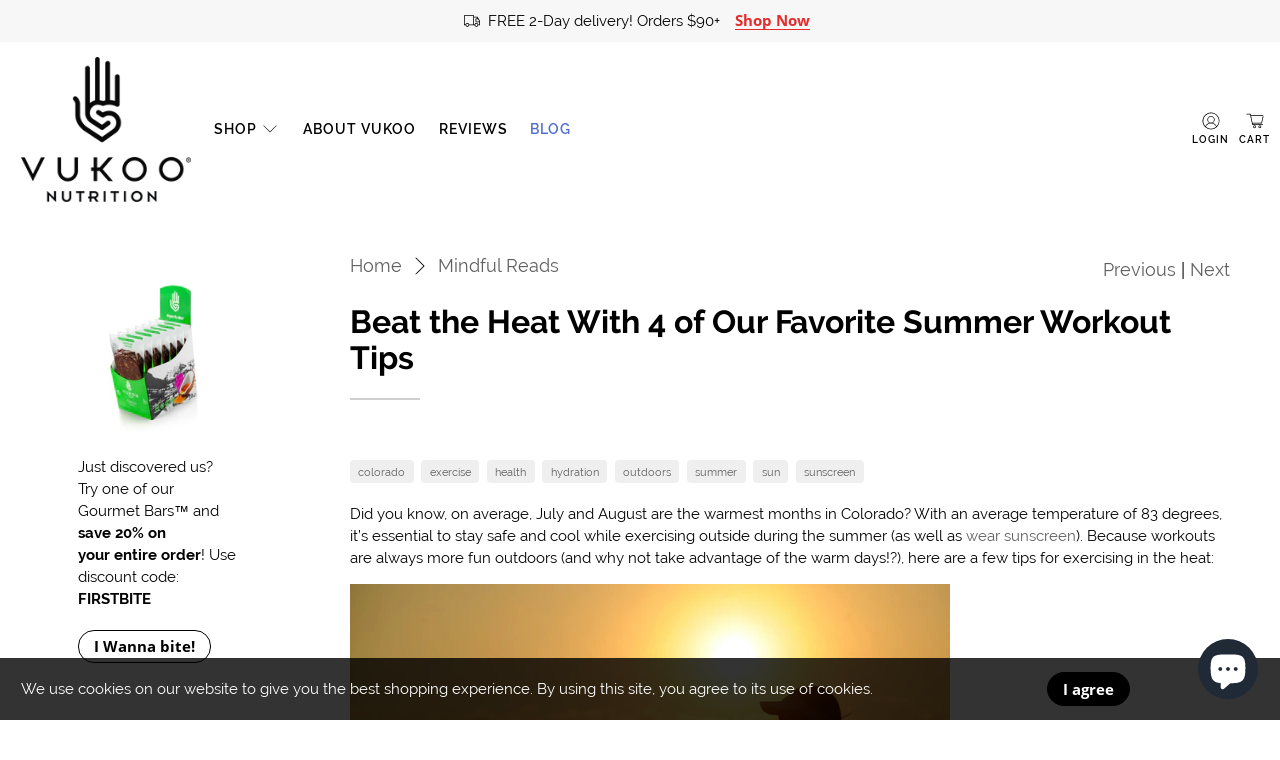

--- FILE ---
content_type: text/css
request_url: https://vukoo.com/cdn/shop/t/29/assets/styles.scss.css?v=22142156990257576171735706042
body_size: 43914
content:
/*!
 * animate.css -http://daneden.me/animate
 * Version - 3.5.2
 * Licensed under the MIT license - http://opensource.org/licenses/MIT
 *
 * Copyright (c) 2017 Daniel Eden
 */@-webkit-keyframes bounceIn{0%,20%,40%,60%,80%,to{-webkit-animation-timing-function:cubic-bezier(.215,.61,.355,1);animation-timing-function:cubic-bezier(.215,.61,.355,1)}0%{opacity:0;-webkit-transform:scale3d(.3,.3,.3);transform:scale3d(.3,.3,.3)}20%{-webkit-transform:scale3d(1.1,1.1,1.1);transform:scale3d(1.1,1.1,1.1)}40%{-webkit-transform:scale3d(.9,.9,.9);transform:scale3d(.9,.9,.9)}60%{opacity:1;-webkit-transform:scale3d(1.03,1.03,1.03);transform:scale3d(1.03,1.03,1.03)}80%{-webkit-transform:scale3d(.97,.97,.97);transform:scale3d(.97,.97,.97)}to{opacity:1;-webkit-transform:scaleX(1);transform:scaleX(1)}}@keyframes bounceIn{0%,20%,40%,60%,80%,to{-webkit-animation-timing-function:cubic-bezier(.215,.61,.355,1);animation-timing-function:cubic-bezier(.215,.61,.355,1)}0%{opacity:0;-webkit-transform:scale3d(.3,.3,.3);transform:scale3d(.3,.3,.3)}20%{-webkit-transform:scale3d(1.1,1.1,1.1);transform:scale3d(1.1,1.1,1.1)}40%{-webkit-transform:scale3d(.9,.9,.9);transform:scale3d(.9,.9,.9)}60%{opacity:1;-webkit-transform:scale3d(1.03,1.03,1.03);transform:scale3d(1.03,1.03,1.03)}80%{-webkit-transform:scale3d(.97,.97,.97);transform:scale3d(.97,.97,.97)}to{opacity:1;-webkit-transform:scaleX(1);transform:scaleX(1)}}.bounceIn{-webkit-animation-duration:.75s;animation-duration:.75s;-webkit-animation-name:bounceIn;animation-name:bounceIn}@-webkit-keyframes fadeIn{0%{opacity:0}to{opacity:1}}@keyframes fadeIn{0%{opacity:0}to{opacity:1}}.fadeIn{-webkit-animation-name:fadeIn;animation-name:fadeIn}@-webkit-keyframes fadeInDown{0%{opacity:0;-webkit-transform:translate3d(0,-20px,0);transform:translate3d(0,-20px,0)}to{opacity:1;-webkit-transform:translateZ(0);transform:translateZ(0)}}@keyframes fadeInDown{0%{opacity:0;-webkit-transform:translate3d(0,-20px,0);transform:translate3d(0,-20px,0)}to{opacity:1;-webkit-transform:translateZ(0);transform:translateZ(0)}}.fadeInDown{-webkit-animation-name:fadeInDown;animation-name:fadeInDown}@-webkit-keyframes fadeInLeft{0%{opacity:0;-webkit-transform:translate3d(-20px,0,0);transform:translate3d(-20px,0,0)}to{opacity:1;-webkit-transform:translateZ(0);transform:translateZ(0)}}@keyframes fadeInLeft{0%{opacity:0;-webkit-transform:translate3d(-20px,0,0);transform:translate3d(-20px,0,0)}to{opacity:1;-webkit-transform:translateZ(0);transform:translateZ(0)}}.fadeInLeft{-webkit-animation-name:fadeInLeft;animation-name:fadeInLeft}@-webkit-keyframes fadeInRight{0%{opacity:0;-webkit-transform:translate3d(20px,0,0);transform:translate3d(20px,0,0)}to{opacity:1;-webkit-transform:translateZ(0);transform:translateZ(0)}}@keyframes fadeInRight{0%{opacity:0;-webkit-transform:translate3d(20px,0,0);transform:translate3d(20px,0,0)}to{opacity:1;-webkit-transform:translateZ(0);transform:translateZ(0)}}.fadeInRight{-webkit-animation-name:fadeInRight;animation-name:fadeInRight}@-webkit-keyframes fadeInUp{0%{opacity:0;-webkit-transform:translate3d(0,20px,0);transform:translate3d(0,20px,0)}to{opacity:1;-webkit-transform:translateZ(0);transform:translateZ(0)}}@keyframes fadeInUp{0%{opacity:0;-webkit-transform:translate3d(0,20px,0);transform:translate3d(0,20px,0)}to{opacity:1;-webkit-transform:translateZ(0);transform:translateZ(0)}}.fadeInUp{-webkit-animation-name:fadeInUp;animation-name:fadeInUp}@-webkit-keyframes fadeOut{0%{opacity:1}to{opacity:0}}@keyframes fadeOut{0%{opacity:1}to{opacity:0}}.fadeOut{-webkit-animation-name:fadeOut;animation-name:fadeOut}@-webkit-keyframes fadeOutUp{0%{opacity:1}to{opacity:0;-webkit-transform:translate3d(0,-100%,0);transform:translate3d(0,-100%,0)}}@keyframes fadeOutUp{0%{opacity:1}to{opacity:0;-webkit-transform:translate3d(0,-100%,0);transform:translate3d(0,-100%,0)}}.fadeOutUp{-webkit-animation-name:fadeOutUp;animation-name:fadeOutUp}@-webkit-keyframes zoomIn{0%{opacity:0;-webkit-transform:scale3d(.3,.3,.3);transform:scale3d(.3,.3,.3)}50%{opacity:1}to{opacity:1}}@keyframes zoomIn{0%{opacity:0;-webkit-transform:scale3d(.3,.3,.3);transform:scale3d(.3,.3,.3)}50%{opacity:1}to{opacity:1}}.zoomIn{-webkit-animation-name:zoomIn;animation-name:zoomIn}@-webkit-keyframes zoomOut{0%{opacity:1}50%{opacity:0;-webkit-transform:scale3d(.3,.3,.3);transform:scale3d(.3,.3,.3)}to{opacity:0}}@keyframes zoomOut{0%{opacity:1}50%{opacity:0;-webkit-transform:scale3d(.3,.3,.3);transform:scale3d(.3,.3,.3)}to{opacity:0}}.zoomOut{-webkit-animation-name:zoomOut;animation-name:zoomOut}@-webkit-keyframes slideInLeft{0%{-webkit-transform:translate3d(-100%,0,0);transform:translate3d(-100%,0,0);visibility:visible;opacity:1}to{-webkit-transform:translateZ(0);transform:translateZ(0);opacity:1}}@keyframes slideInLeft{0%{-webkit-transform:translate3d(-100%,0,0);transform:translate3d(-100%,0,0);visibility:visible;opacity:1}to{-webkit-transform:translateZ(0);transform:translateZ(0);opacity:1}}.slideInLeft{-webkit-animation-name:slideInLeft;animation-name:slideInLeft}@-webkit-keyframes slideInRight{0%{-webkit-transform:translate3d(100%,0,0);transform:translate3d(100%,0,0);visibility:visible;opacity:1}to{-webkit-transform:translateZ(0);transform:translateZ(0);opacity:1}}@keyframes slideInRight{0%{-webkit-transform:translate3d(100%,0,0);transform:translate3d(100%,0,0);visibility:visible;opacity:1}to{-webkit-transform:translateZ(0);transform:translateZ(0);opacity:1}}.slideInRight{-webkit-animation-name:slideInRight;animation-name:slideInRight}@-webkit-keyframes slideOutRight{0%{-webkit-transform:translateZ(0);transform:translateZ(0)}to{visibility:hidden;-webkit-transform:translate3d(100%,0,0);transform:translate3d(100%,0,0)}}@keyframes slideOutRight{0%{-webkit-transform:translateZ(0);transform:translateZ(0)}to{visibility:hidden;-webkit-transform:translate3d(100%,0,0);transform:translate3d(100%,0,0)}}.slideOutRight{-webkit-animation-name:slideOutRight;animation-name:slideOutRight}.animated{-webkit-animation-duration:1s;animation-duration:1s;-webkit-animation-fill-mode:both;animation-fill-mode:both}.animated.infinite{-webkit-animation-iteration-count:infinite;animation-iteration-count:infinite}.animated.delay-1s{-webkit-animation-delay:1s;animation-delay:1s}.animated.delay-2s{-webkit-animation-delay:2s;animation-delay:2s}.animated.delay-3s{-webkit-animation-delay:3s;animation-delay:3s}.animated.delay-4s{-webkit-animation-delay:4s;animation-delay:4s}.animated.delay-5s{-webkit-animation-delay:5s;animation-delay:5s}.animated.fast{-webkit-animation-duration:.8s;animation-duration:.8s}.animated.faster{-webkit-animation-duration:.5s;animation-duration:.5s}.animated.slow{-webkit-animation-duration:2s;animation-duration:2s}.animated.slower{-webkit-animation-duration:3s;animation-duration:3s}@media (print){.animated{-webkit-animation:unset!important;animation:unset!important;-webkit-transition:none!important;transition:none!important}}/*! Flickity v2.1.2
https://flickity.metafizzy.co
---------------------------------------------- */.flickity-enabled{position:relative}.flickity-enabled:focus{outline:0}.flickity-viewport{overflow:hidden;position:relative;height:100%}.flickity-slider{position:absolute;width:100%;height:100%}.flickity-enabled.is-draggable{-webkit-tap-highlight-color:transparent;tap-highlight-color:transparent;-webkit-user-select:none;-moz-user-select:none;-ms-user-select:none;user-select:none}.flickity-enabled.is-draggable .flickity-viewport{cursor:move;cursor:-webkit-grab;cursor:grab}.flickity-enabled.is-draggable .flickity-viewport.is-pointer-down{cursor:-webkit-grabbing;cursor:grabbing}.flickity-button{position:absolute;background:#ffffffbf;border:none;color:#333}.flickity-button:hover{background:#fff;cursor:pointer}.flickity-button:focus{outline:0;box-shadow:0 0 0 5px #19f}.flickity-button:active{opacity:.6}.flickity-button:disabled{opacity:.3;cursor:auto;pointer-events:none}.flickity-button-icon{fill:#333}.flickity-prev-next-button{top:50%;width:44px;height:44px;border-radius:50%;transform:translateY(-50%)}.flickity-prev-next-button.previous{left:10px}.flickity-prev-next-button.next{right:10px}.flickity-rtl .flickity-prev-next-button.previous{left:auto;right:10px}.flickity-rtl .flickity-prev-next-button.next{right:auto;left:10px}.flickity-prev-next-button .flickity-button-icon{position:absolute;left:20%;top:20%;width:60%;height:60%}.flickity-page-dots{position:absolute;width:100%;bottom:-25px;padding:0;margin:0;list-style:none;text-align:center;line-height:1}.flickity-rtl .flickity-page-dots{direction:rtl}.flickity-page-dots .dot{display:inline-block;width:10px;height:10px;margin:0 8px;background:#333;border-radius:50%;opacity:.25;cursor:pointer}.flickity-page-dots .dot.is-selected{opacity:1}.flickity-enabled.is-fade .flickity-slider>*{pointer-events:none;z-index:0}.flickity-enabled.is-fade .flickity-slider>.is-selected{pointer-events:auto;z-index:1}/*! Lazyframe
https://github.com/vb/lazyframe
---------------------------------------------- */.lazyframe{position:relative;background-color:currentColor;background-repeat:no-repeat;background-size:cover}.lazyframe__title{position:absolute;top:0;left:0;right:0;padding:15px 17px;z-index:3}.lazyframe__title:after{z-index:-1}.lazyframe:hover{cursor:pointer}.lazyframe:before{display:block;content:"";width:100%;padding-top:100%}.lazyframe[data-ratio="16:9"]:before{padding-top:56.25%}.lazyframe[data-ratio="4:3"]:before{padding-top:75%}.lazyframe[data-ratio="1:1"]:before{padding-top:100%}.lazyframe iframe{position:absolute;top:0;left:0;right:0;bottom:0;z-index:5;width:100%;height:100%}.lazyframe[data-vendor=youtube],.lazyframe[data-vendor=youtube_nocookie]{background-color:#e52d27;font-family:Roboto,Arial,Helvetica,sans-serif}.lazyframe[data-vendor=youtube] .lazyframe__title,.lazyframe[data-vendor=youtube_nocookie] .lazyframe__title{color:#eee;font-family:Roboto,Arial,Helvetica,sans-serif;font-size:18px;text-shadow:rgba(0,0,0,.49804) 0px 0px 2px;-webkit-font-smoothing:antialiased;-webkit-tap-highlight-color:transparent;transition:color .1s cubic-bezier(.4,0,1,1)}.lazyframe[data-vendor=youtube] .lazyframe__title:hover,.lazyframe[data-vendor=youtube_nocookie] .lazyframe__title:hover{color:#fff}.lazyframe[data-vendor=youtube] .lazyframe__title:before,.lazyframe[data-vendor=youtube_nocookie] .lazyframe__title:before{content:"";display:block;background:linear-gradient(rgba(0,0,0,.2),transparent);height:98px;width:100%;pointer-events:none;position:absolute;top:0;left:0;right:0;z-index:-1;-webkit-tap-highlight-color:transparent}.lazyframe[data-vendor=youtube]:before,.lazyframe[data-vendor=youtube_nocookie]:before{padding-top:56.25%}.lazyframe[data-vendor=youtube][data-ratio="16:9"]:before,.lazyframe[data-vendor=youtube_nocookie][data-ratio="16:9"]:before{padding-top:56.25%}.lazyframe[data-vendor=youtube][data-ratio="4:3"]:before,.lazyframe[data-vendor=youtube_nocookie][data-ratio="4:3"]:before{padding-top:75%}.lazyframe[data-vendor=youtube][data-ratio="1:1"]:before,.lazyframe[data-vendor=youtube_nocookie][data-ratio="1:1"]:before{padding-top:100%}.lazyframe[data-vendor=youtube]:after,.lazyframe[data-vendor=youtube_nocookie]:after{content:"";position:absolute;left:50%;top:50%;width:68px;height:48px;margin-left:-34px;margin-top:-24px;background-image:url([data-uri]);background-position:center center;background-size:100%;background-repeat:no-repeat;opacity:.81;border:none;z-index:4}.lazyframe[data-vendor=youtube]:hover:after,.lazyframe[data-vendor=youtube_nocookie]:hover:after{background-image:url([data-uri]);opacity:1}.lazyframe[data-vendor=vimeo]{background-color:#00adef}.lazyframe[data-vendor=vimeo] .lazyframe__title{font-family:Helvetica Neue,Helvetica,Arial;color:#00adef;font-size:20px;font-weight:700;text-rendering:optimizeLegibility;-webkit-user-select:none;user-select:none;-webkit-font-smoothing:auto;-webkit-tap-highlight-color:transparent;background-color:#00000080}.lazyframe[data-vendor=vimeo]:before{padding-top:48.25%}.lazyframe[data-vendor=vimeo][data-ratio="16:9"]:before{padding-top:56.25%}.lazyframe[data-vendor=vimeo][data-ratio="4:3"]:before{padding-top:75%}.lazyframe[data-vendor=vimeo][data-ratio="1:1"]:before{padding-top:100%}.lazyframe[data-vendor=vimeo]:after{content:"";height:40px;width:65px;display:block;position:absolute;bottom:10px;left:10px;z-index:3;background-color:#00000080;background-image:url([data-uri]);background-position:center center;background-size:100% 100%;background-repeat:no-repeat;border-radius:5px;position:relative}.lazyframe[data-vendor=vimeo]:hover:after{background-color:#00adef}.lazyframe[data-vendor=vine]{background-color:#00bf8f}.lazyframe[data-vendor=vine] .lazyframe__title{color:#fff;font-family:Helvetica Neue,Helvetica,Arial,sans-serif;font-size:14px;line-height:16px;white-space:nowrap;z-index:3;positon:relative}.lazyframe[data-vendor=vine] .lazyframe__title:after{content:"";position:absolute;top:0;left:0;right:0;z-index:-1;height:115px;padding:24px 70px 24px 24px;background:linear-gradient(to top,#17171700 0,#171717b3);filter:progid:DXImageTransform.Microsoft.gradient(startColorstr="#b3171717",endColorstr="#00171717",GradientType=0)}.lazyframe[data-vendor=vine]:before{padding-top:100%}.lazyframe[data-vendor=vine][data-ratio="16:9"]:before{padding-top:56.25%}.lazyframe[data-vendor=vine][data-ratio="4:3"]:before{padding-top:75%}.lazyframe[data-vendor=vine][data-ratio="1:1"]:before{padding-top:100%}.lazyframe[data-vendor=vine]:after{content:"";width:60px;height:60px;position:absolute;left:50%;top:50%;z-index:4;background-image:url([data-uri]);background-color:#00000080;background-size:cover;background-repeat:no-repeat;margin-top:-30px;margin-left:-30px;border-radius:50%}.lazyframe[data-vendor=vine]:hover:after{background-color:#000000bf}@keyframes plyr-progress{to{background-position:25px 0}}@keyframes plyr-popup{0%{opacity:.5;transform:translateY(10px)}to{opacity:1;transform:translateY(0)}}@keyframes plyr-fade-in{0%{opacity:0}to{opacity:1}}.plyr{-moz-osx-font-smoothing:auto;-webkit-font-smoothing:subpixel-antialiased;direction:ltr;font-family:Avenir,Avenir Next,Helvetica Neue,Segoe UI,Helvetica,Arial,sans-serif;font-variant-numeric:tabular-nums;font-weight:500;line-height:1.7;max-width:100%;min-width:50px;position:relative;text-shadow:none;transition:box-shadow .3s ease}.plyr audio,.plyr video{border-radius:inherit;height:auto;vertical-align:middle;width:100%}.plyr button{font:inherit;line-height:inherit;width:auto}.plyr:focus{outline:0}.plyr--full-ui{box-sizing:border-box}.plyr--full-ui *,.plyr--full-ui :after,.plyr--full-ui :before{box-sizing:inherit}.plyr--full-ui a,.plyr--full-ui button,.plyr--full-ui input,.plyr--full-ui label{touch-action:manipulation}.plyr__badge{background:#4a5764;border-radius:2px;color:#fff;font-size:9px;line-height:1;padding:3px 4px}.plyr--full-ui ::-webkit-media-text-track-container{display:none}.plyr__captions{animation:plyr-fade-in .3s ease;bottom:0;color:#fff;display:none;font-size:14px;left:0;padding:10px;position:absolute;text-align:center;transition:transform .4s ease-in-out;width:100%}.plyr__captions .plyr__caption{background:#000c;border-radius:2px;-webkit-box-decoration-break:clone;box-decoration-break:clone;line-height:185%;padding:.2em .5em;white-space:pre-wrap}.plyr__captions .plyr__caption div{display:inline}.plyr__captions span:empty{display:none}@media (min-width: 480px){.plyr__captions{font-size:16px;padding:20px}}@media (min-width: 768px){.plyr__captions{font-size:18px}}.plyr--captions-active .plyr__captions{display:block}.plyr:not(.plyr--hide-controls) .plyr__controls:not(:empty)~.plyr__captions{transform:translateY(-40px)}.plyr__control{background:0 0;border:0;border-radius:3px;color:inherit;cursor:pointer;flex-shrink:0;overflow:visible;padding:7px;position:relative;transition:all .3s ease}.plyr__control svg{display:block;fill:currentColor;height:18px;pointer-events:none;width:18px}.plyr__control:focus{outline:0}.plyr__control.plyr__tab-focus{box-shadow:0 0 0 5px #00b3ff80;outline:0}a.plyr__control{text-decoration:none}a.plyr__control:after,a.plyr__control:before{display:none}.plyr__control.plyr__control--pressed .icon--not-pressed,.plyr__control.plyr__control--pressed .label--not-pressed,.plyr__control:not(.plyr__control--pressed) .icon--pressed,.plyr__control:not(.plyr__control--pressed) .label--pressed{display:none}.plyr--audio .plyr__control.plyr__tab-focus,.plyr--audio .plyr__control:hover,.plyr--audio .plyr__control[aria-expanded=true],.plyr--video .plyr__control.plyr__tab-focus,.plyr--video .plyr__control:hover,.plyr--video .plyr__control[aria-expanded=true]{background:#00b3ff;color:#fff}.plyr__control--overlaid{background:#00b3ffcc;border:0;border-radius:100%;color:#fff;display:none;left:50%;padding:15px;position:absolute;top:50%;transform:translate(-50%,-50%);z-index:2}.plyr__control--overlaid svg{left:2px;position:relative}.plyr__control--overlaid:focus,.plyr__control--overlaid:hover{background:#00b3ff}.plyr--playing .plyr__control--overlaid{opacity:0;visibility:hidden}.plyr--full-ui.plyr--video .plyr__control--overlaid{display:block}.plyr--full-ui ::-webkit-media-controls{display:none}.plyr__controls{align-items:center;display:flex;justify-content:flex-end;text-align:center}.plyr__controls .plyr__progress__container{flex:1;min-width:0}.plyr__controls .plyr__controls__item{margin-left:2.5px}.plyr__controls .plyr__controls__item:first-child{margin-left:0;margin-right:auto}.plyr__controls .plyr__controls__item.plyr__progress__container{padding-left:2.5px}.plyr__controls .plyr__controls__item.plyr__time{padding:0 5px}.plyr__controls .plyr__controls__item.plyr__progress__container:first-child,.plyr__controls .plyr__controls__item.plyr__time+.plyr__time,.plyr__controls .plyr__controls__item.plyr__time:first-child{padding-left:0}.plyr__controls .plyr__controls__item.plyr__volume{padding-right:5px}.plyr__controls .plyr__controls__item.plyr__volume:first-child{padding-right:0}.plyr__controls:empty{display:none}.plyr--audio .plyr__controls{background:#fff;border-radius:inherit;color:#4a5764;padding:10px}.plyr--video .plyr__controls{background:linear-gradient(#0000,#000000b3);border-bottom-left-radius:inherit;border-bottom-right-radius:inherit;bottom:0;color:#fff;left:0;padding:20px 5px 5px;position:absolute;right:0;transition:opacity .4s ease-in-out,transform .4s ease-in-out;z-index:3}@media (min-width: 480px){.plyr--video .plyr__controls{padding:35px 10px 10px}}.plyr--video.plyr--hide-controls .plyr__controls{opacity:0;pointer-events:none;transform:translateY(100%)}.plyr [data-plyr=airplay],.plyr [data-plyr=captions],.plyr [data-plyr=fullscreen],.plyr [data-plyr=pip]{display:none}.plyr--airplay-supported [data-plyr=airplay],.plyr--captions-enabled [data-plyr=captions],.plyr--fullscreen-enabled [data-plyr=fullscreen],.plyr--pip-supported [data-plyr=pip]{display:inline-block}.plyr__menu{display:flex;position:relative}.plyr__menu .plyr__control svg{transition:transform .3s ease}.plyr__menu .plyr__control[aria-expanded=true] svg{transform:rotate(90deg)}.plyr__menu .plyr__control[aria-expanded=true] .plyr__tooltip{display:none}.plyr__menu__container{animation:plyr-popup .2s ease;background:#ffffffe6;border-radius:4px;bottom:100%;box-shadow:0 1px 2px #00000026;color:#4a5764;font-size:16px;margin-bottom:10px;position:absolute;right:-3px;text-align:left;white-space:nowrap;z-index:3}.plyr__menu__container>div{overflow:hidden;transition:height .35s cubic-bezier(.4,0,.2,1),width .35s cubic-bezier(.4,0,.2,1)}.plyr__menu__container:after{border:4px solid transparent;border-top-color:#ffffffe6;content:"";height:0;position:absolute;right:15px;top:100%;width:0}.plyr__menu__container [role=menu]{padding:7px}.plyr__menu__container [role=menuitem],.plyr__menu__container [role=menuitemradio]{margin-top:2px}.plyr__menu__container [role=menuitem]:first-child,.plyr__menu__container [role=menuitemradio]:first-child{margin-top:0}.plyr__menu__container .plyr__control{align-items:center;color:#4a5764;display:flex;font-size:14px;padding:4px 11px;-webkit-user-select:none;-moz-user-select:none;-ms-user-select:none;user-select:none;width:100%}.plyr__menu__container .plyr__control>span{align-items:inherit;display:flex;width:100%}.plyr__menu__container .plyr__control:after{border:4px solid transparent;content:"";position:absolute;top:50%;transform:translateY(-50%)}.plyr__menu__container .plyr__control--forward{padding-right:28px}.plyr__menu__container .plyr__control--forward:after{border-left-color:#4a5764cc;right:5px}.plyr__menu__container .plyr__control--forward.plyr__tab-focus:after,.plyr__menu__container .plyr__control--forward:hover:after{border-left-color:currentColor}.plyr__menu__container .plyr__control--back{font-weight:500;margin:7px 7px 3px;padding-left:28px;position:relative;width:calc(100% - 14px)}.plyr__menu__container .plyr__control--back:after{border-right-color:#4a5764cc;left:7px}.plyr__menu__container .plyr__control--back:before{background:#c1c9d1;box-shadow:0 1px #fff;content:"";height:1px;left:0;margin-top:4px;overflow:hidden;position:absolute;right:0;top:100%}.plyr__menu__container .plyr__control--back.plyr__tab-focus:after,.plyr__menu__container .plyr__control--back:hover:after{border-right-color:currentColor}.plyr__menu__container .plyr__control[role=menuitemradio]{padding-left:7px}.plyr__menu__container .plyr__control[role=menuitemradio]:after,.plyr__menu__container .plyr__control[role=menuitemradio]:before{border-radius:100%}.plyr__menu__container .plyr__control[role=menuitemradio]:before{background:#0000001a;content:"";display:block;flex-shrink:0;height:16px;margin-right:10px;transition:all .3s ease;width:16px}.plyr__menu__container .plyr__control[role=menuitemradio]:after{background:#fff;border:0;height:6px;left:12px;opacity:0;top:50%;transform:translateY(-50%) scale(0);transition:transform .3s ease,opacity .3s ease;width:6px}.plyr__menu__container .plyr__control[role=menuitemradio][aria-checked=true]:before{background:#00b3ff}.plyr__menu__container .plyr__control[role=menuitemradio][aria-checked=true]:after{opacity:1;transform:translateY(-50%) scale(1)}.plyr__menu__container .plyr__control[role=menuitemradio].plyr__tab-focus:before,.plyr__menu__container .plyr__control[role=menuitemradio]:hover:before{background:#0000001a}.plyr__menu__container .plyr__menu__value{align-items:center;display:flex;margin-left:auto;margin-right:-5px;overflow:hidden;padding-left:25px;pointer-events:none}.plyr--full-ui input[type=range]{-webkit-appearance:none;background:0 0;border:0;border-radius:26px;color:#00b3ff;display:block;height:19px;margin:0;padding:0;transition:box-shadow .3s ease;width:100%}.plyr--full-ui input[type=range]::-webkit-slider-runnable-track{background:0 0;border:0;border-radius:2.5px;height:5px;transition:box-shadow .3s ease;-webkit-user-select:none;user-select:none;background-image:linear-gradient(to right,currentColor var(--value, 0),transparent var(--value, 0))}.plyr--full-ui input[type=range]::-webkit-slider-thumb{background:#fff;border:0;border-radius:100%;box-shadow:0 1px 1px #00000026,0 0 0 1px #23292f33;height:13px;position:relative;transition:all .2s ease;width:13px;-webkit-appearance:none;margin-top:-4px}.plyr--full-ui input[type=range]::-moz-range-track{background:0 0;border:0;border-radius:2.5px;height:5px;transition:box-shadow .3s ease;-moz-user-select:none;-webkit-user-select:none;user-select:none}.plyr--full-ui input[type=range]::-moz-range-thumb{background:#fff;border:0;border-radius:100%;box-shadow:0 1px 1px #00000026,0 0 0 1px #23292f33;height:13px;position:relative;transition:all .2s ease;width:13px}.plyr--full-ui input[type=range]::-moz-range-progress{background:currentColor;border-radius:2.5px;height:5px}.plyr--full-ui input[type=range]::-ms-track{background:0 0;border:0;border-radius:2.5px;height:5px;transition:box-shadow .3s ease;-ms-user-select:none;-webkit-user-select:none;user-select:none;color:transparent}.plyr--full-ui input[type=range]::-ms-fill-upper{background:0 0;border:0;border-radius:2.5px;height:5px;transition:box-shadow .3s ease;-ms-user-select:none;-webkit-user-select:none;user-select:none}.plyr--full-ui input[type=range]::-ms-fill-lower{background:0 0;border:0;border-radius:2.5px;height:5px;transition:box-shadow .3s ease;-ms-user-select:none;-webkit-user-select:none;user-select:none;background:currentColor}.plyr--full-ui input[type=range]::-ms-thumb{background:#fff;border:0;border-radius:100%;box-shadow:0 1px 1px #00000026,0 0 0 1px #23292f33;height:13px;position:relative;transition:all .2s ease;width:13px;margin-top:0}.plyr--full-ui input[type=range]::-ms-tooltip{display:none}.plyr--full-ui input[type=range]:focus{outline:0}.plyr--full-ui input[type=range]::-moz-focus-outer{border:0}.plyr--full-ui input[type=range].plyr__tab-focus::-webkit-slider-runnable-track{box-shadow:0 0 0 5px #00b3ff80;outline:0}.plyr--full-ui input[type=range].plyr__tab-focus::-moz-range-track{box-shadow:0 0 0 5px #00b3ff80;outline:0}.plyr--full-ui input[type=range].plyr__tab-focus::-ms-track{box-shadow:0 0 0 5px #00b3ff80;outline:0}.plyr--full-ui.plyr--video input[type=range]::-webkit-slider-runnable-track{background-color:#ffffff40}.plyr--full-ui.plyr--video input[type=range]::-moz-range-track{background-color:#ffffff40}.plyr--full-ui.plyr--video input[type=range]::-ms-track{background-color:#ffffff40}.plyr--full-ui.plyr--video input[type=range]:active::-webkit-slider-thumb{box-shadow:0 1px 1px #00000026,0 0 0 1px #23292f33,0 0 0 3px #ffffff80}.plyr--full-ui.plyr--video input[type=range]:active::-moz-range-thumb{box-shadow:0 1px 1px #00000026,0 0 0 1px #23292f33,0 0 0 3px #ffffff80}.plyr--full-ui.plyr--video input[type=range]:active::-ms-thumb{box-shadow:0 1px 1px #00000026,0 0 0 1px #23292f33,0 0 0 3px #ffffff80}.plyr--full-ui.plyr--audio input[type=range]::-webkit-slider-runnable-track{background-color:#c1c9d1a8}.plyr--full-ui.plyr--audio input[type=range]::-moz-range-track{background-color:#c1c9d1a8}.plyr--full-ui.plyr--audio input[type=range]::-ms-track{background-color:#c1c9d1a8}.plyr--full-ui.plyr--audio input[type=range]:active::-webkit-slider-thumb{box-shadow:0 1px 1px #00000026,0 0 0 1px #23292f33,0 0 0 3px #0000001a}.plyr--full-ui.plyr--audio input[type=range]:active::-moz-range-thumb{box-shadow:0 1px 1px #00000026,0 0 0 1px #23292f33,0 0 0 3px #0000001a}.plyr--full-ui.plyr--audio input[type=range]:active::-ms-thumb{box-shadow:0 1px 1px #00000026,0 0 0 1px #23292f33,0 0 0 3px #0000001a}.plyr__poster{background-color:#000;background-position:50% 50%;background-repeat:no-repeat;background-size:contain;height:100%;left:0;opacity:0;position:absolute;top:0;transition:opacity .2s ease;width:100%;z-index:1}.plyr--stopped.plyr__poster-enabled .plyr__poster{opacity:1}.plyr__time{font-size:14px}.plyr__time+.plyr__time:before{content:"\2044";margin-right:10px}@media (max-width: 767px){.plyr__time+.plyr__time{display:none}}.plyr--video .plyr__time{text-shadow:0 1px 1px rgba(0,0,0,.15)}.plyr__tooltip{background:#ffffffe6;border-radius:3px;bottom:100%;box-shadow:0 1px 2px #00000026;color:#4a5764;font-size:14px;font-weight:500;left:50%;line-height:1.3;margin-bottom:10px;opacity:0;padding:5px 7.5px;pointer-events:none;position:absolute;transform:translate(-50%,10px) scale(.8);transform-origin:50% 100%;transition:transform .2s .1s ease,opacity .2s .1s ease;white-space:nowrap;z-index:2}.plyr__tooltip:before{border-left:4px solid transparent;border-right:4px solid transparent;border-top:4px solid rgba(255,255,255,.9);bottom:-4px;content:"";height:0;left:50%;position:absolute;transform:translate(-50%);width:0;z-index:2}.plyr .plyr__control.plyr__tab-focus .plyr__tooltip,.plyr .plyr__control:hover .plyr__tooltip,.plyr__tooltip--visible{opacity:1;transform:translate(-50%) scale(1)}.plyr .plyr__control:hover .plyr__tooltip{z-index:3}.plyr__controls>.plyr__control:first-child .plyr__tooltip,.plyr__controls>.plyr__control:first-child+.plyr__control .plyr__tooltip{left:0;transform:translateY(10px) scale(.8);transform-origin:0 100%}.plyr__controls>.plyr__control:first-child .plyr__tooltip:before,.plyr__controls>.plyr__control:first-child+.plyr__control .plyr__tooltip:before{left:16px}.plyr__controls>.plyr__control:last-child .plyr__tooltip{left:auto;right:0;transform:translateY(10px) scale(.8);transform-origin:100% 100%}.plyr__controls>.plyr__control:last-child .plyr__tooltip:before{left:auto;right:16px;transform:translate(50%)}.plyr__controls>.plyr__control:first-child .plyr__tooltip--visible,.plyr__controls>.plyr__control:first-child+.plyr__control .plyr__tooltip--visible,.plyr__controls>.plyr__control:first-child+.plyr__control.plyr__tab-focus .plyr__tooltip,.plyr__controls>.plyr__control:first-child+.plyr__control:hover .plyr__tooltip,.plyr__controls>.plyr__control:first-child.plyr__tab-focus .plyr__tooltip,.plyr__controls>.plyr__control:first-child:hover .plyr__tooltip,.plyr__controls>.plyr__control:last-child .plyr__tooltip--visible,.plyr__controls>.plyr__control:last-child.plyr__tab-focus .plyr__tooltip,.plyr__controls>.plyr__control:last-child:hover .plyr__tooltip{transform:translate(0) scale(1)}.plyr--video{background:#000;overflow:hidden}.plyr--video.plyr--menu-open{overflow:visible}.plyr__video-wrapper{background:#000;border-radius:inherit;overflow:hidden;position:relative;z-index:0}.plyr__video-embed,.plyr__video-wrapper--fixed-ratio{height:0;padding-bottom:56.25%}.plyr__video-embed iframe,.plyr__video-wrapper--fixed-ratio video{border:0;height:100%;left:0;position:absolute;top:0;-webkit-user-select:none;-moz-user-select:none;-ms-user-select:none;user-select:none;width:100%}.plyr--full-ui .plyr__video-embed>.plyr__video-embed__container{padding-bottom:240%;position:relative;transform:translateY(-38.28125%)}.plyr__progress{left:6.5px;margin-right:13px;position:relative}.plyr__progress input[type=range],.plyr__progress__buffer{margin-left:-6.5px;margin-right:-6.5px;width:calc(100% + 13px)}.plyr__progress input[type=range]{position:relative;z-index:2}.plyr__progress .plyr__tooltip{font-size:14px;left:0}.plyr__progress__buffer{-webkit-appearance:none;background:0 0;border:0;border-radius:100px;height:5px;left:0;margin-top:-2.5px;padding:0;position:absolute;top:50%}.plyr__progress__buffer::-webkit-progress-bar{background:0 0}.plyr__progress__buffer::-webkit-progress-value{background:currentColor;border-radius:100px;min-width:5px;transition:width .2s ease}.plyr__progress__buffer::-moz-progress-bar{background:currentColor;border-radius:100px;min-width:5px;transition:width .2s ease}.plyr__progress__buffer::-ms-fill{border-radius:100px;transition:width .2s ease}.plyr--video .plyr__progress__buffer{box-shadow:0 1px 1px #00000026;color:#ffffff40}.plyr--audio .plyr__progress__buffer{color:#c1c9d1a8}.plyr--loading .plyr__progress__buffer{animation:plyr-progress 1s linear infinite;background-image:linear-gradient(-45deg,rgba(35,41,47,.6) 25%,transparent 25%,transparent 50%,rgba(35,41,47,.6) 50%,rgba(35,41,47,.6) 75%,transparent 75%,transparent);background-repeat:repeat-x;background-size:25px 25px;color:transparent}.plyr--video.plyr--loading .plyr__progress__buffer{background-color:#ffffff40}.plyr--audio.plyr--loading .plyr__progress__buffer{background-color:#c1c9d1a8}.plyr__volume{align-items:center;display:flex;flex:1;position:relative}.plyr__volume input[type=range]{margin-left:5px;position:relative;z-index:2}@media (min-width: 480px){.plyr__volume{max-width:90px}}@media (min-width: 768px){.plyr__volume{max-width:110px}}.plyr--is-ios .plyr__volume,.plyr--is-ios.plyr--vimeo [data-plyr=mute]{display:none!important}.plyr:fullscreen{background:#000;border-radius:0!important;height:100%;margin:0;width:100%}.plyr:fullscreen video{height:100%}.plyr:fullscreen .plyr__video-wrapper{height:100%;position:static}.plyr:fullscreen.plyr--vimeo .plyr__video-wrapper{height:0;position:relative;top:50%;transform:translateY(-50%)}.plyr:fullscreen .plyr__control .icon--exit-fullscreen{display:block}.plyr:fullscreen .plyr__control .icon--exit-fullscreen+svg{display:none}.plyr:fullscreen.plyr--hide-controls{cursor:none}@media (min-width: 1024px){.plyr:-webkit-full-screen .plyr__captions{font-size:21px}.plyr:-ms-fullscreen .plyr__captions{font-size:21px}.plyr:fullscreen .plyr__captions{font-size:21px}}.plyr:-webkit-full-screen{background:#000;border-radius:0!important;height:100%;margin:0;width:100%}.plyr:-webkit-full-screen video{height:100%}.plyr:-webkit-full-screen .plyr__video-wrapper{height:100%;position:static}.plyr:-webkit-full-screen.plyr--vimeo .plyr__video-wrapper{height:0;position:relative;top:50%;transform:translateY(-50%)}.plyr:-webkit-full-screen .plyr__control .icon--exit-fullscreen{display:block}.plyr:-webkit-full-screen .plyr__control .icon--exit-fullscreen+svg{display:none}.plyr:-webkit-full-screen.plyr--hide-controls{cursor:none}@media (min-width: 1024px){.plyr:-webkit-full-screen .plyr__captions{font-size:21px}}.plyr:-moz-full-screen{background:#000;border-radius:0!important;height:100%;margin:0;width:100%}.plyr:-moz-full-screen video{height:100%}.plyr:-moz-full-screen .plyr__video-wrapper{height:100%;position:static}.plyr:-moz-full-screen.plyr--vimeo .plyr__video-wrapper{height:0;position:relative;top:50%;transform:translateY(-50%)}.plyr:-moz-full-screen .plyr__control .icon--exit-fullscreen{display:block}.plyr:-moz-full-screen .plyr__control .icon--exit-fullscreen+svg{display:none}.plyr:-moz-full-screen.plyr--hide-controls{cursor:none}@media (min-width: 1024px){.plyr:-moz-full-screen .plyr__captions{font-size:21px}}.plyr:-ms-fullscreen{background:#000;border-radius:0!important;height:100%;margin:0;width:100%}.plyr:-ms-fullscreen video{height:100%}.plyr:-ms-fullscreen .plyr__video-wrapper{height:100%;position:static}.plyr:-ms-fullscreen.plyr--vimeo .plyr__video-wrapper{height:0;position:relative;top:50%;transform:translateY(-50%)}.plyr:-ms-fullscreen .plyr__control .icon--exit-fullscreen{display:block}.plyr:-ms-fullscreen .plyr__control .icon--exit-fullscreen+svg{display:none}.plyr:-ms-fullscreen.plyr--hide-controls{cursor:none}@media (min-width: 1024px){.plyr:-ms-fullscreen .plyr__captions{font-size:21px}}.plyr--fullscreen-fallback{background:#000;border-radius:0!important;height:100%;margin:0;width:100%;bottom:0;left:0;position:fixed;right:0;top:0;z-index:10000000}.plyr--fullscreen-fallback video{height:100%}.plyr--fullscreen-fallback .plyr__video-wrapper{height:100%;position:static}.plyr--fullscreen-fallback.plyr--vimeo .plyr__video-wrapper{height:0;position:relative;top:50%;transform:translateY(-50%)}.plyr--fullscreen-fallback .plyr__control .icon--exit-fullscreen{display:block}.plyr--fullscreen-fallback .plyr__control .icon--exit-fullscreen+svg{display:none}.plyr--fullscreen-fallback.plyr--hide-controls{cursor:none}@media (min-width: 1024px){.plyr--fullscreen-fallback .plyr__captions{font-size:21px}}.plyr__ads{border-radius:inherit;bottom:0;cursor:pointer;left:0;overflow:hidden;position:absolute;right:0;top:0;z-index:-1}.plyr__ads>div,.plyr__ads>div iframe{height:100%;position:absolute;width:100%}.plyr__ads:after{background:#23292fcc;border-radius:2px;bottom:10px;color:#fff;content:attr(data-badge-text);font-size:11px;padding:2px 6px;pointer-events:none;position:absolute;right:10px;z-index:3}.plyr__ads:after:empty{display:none}.plyr__cues{background:currentColor;display:block;height:5px;left:0;margin:-2.5px 0 0;opacity:.8;position:absolute;top:50%;width:3px;z-index:3}.plyr__preview-thumb{background-color:#ffffffe6;border-radius:3px;bottom:100%;box-shadow:0 1px 2px #00000026;margin-bottom:10px;opacity:0;padding:3px;pointer-events:none;position:absolute;transform:translateY(10px) scale(.8);transform-origin:50% 100%;transition:transform .2s .1s ease,opacity .2s .1s ease;z-index:2}.plyr__preview-thumb--is-shown{opacity:1;transform:translate(0) scale(1)}.plyr__preview-thumb:before{border-left:4px solid transparent;border-right:4px solid transparent;border-top:4px solid rgba(255,255,255,.9);bottom:-4px;content:"";height:0;left:50%;position:absolute;transform:translate(-50%);width:0;z-index:2}.plyr__preview-thumb__image-container{background:#c1c9d1;border-radius:2px;overflow:hidden;position:relative;z-index:0}.plyr__preview-thumb__image-container img{height:100%;left:0;max-height:none;max-width:none;position:absolute;top:0;width:100%}.plyr__preview-thumb__time-container{bottom:6px;left:0;position:absolute;right:0;white-space:nowrap;z-index:3}.plyr__preview-thumb__time-container span{background-color:#0000008c;border-radius:2px;color:#fff;font-size:14px;padding:3px 6px}.plyr__preview-scrubbing{bottom:0;filter:blur(1px);height:100%;left:0;margin:auto;opacity:0;overflow:hidden;position:absolute;right:0;top:0;transition:opacity .3s ease;width:100%;z-index:1}.plyr__preview-scrubbing--is-shown{opacity:1}.plyr__preview-scrubbing img{height:100%;left:0;max-height:none;max-width:none;object-fit:contain;position:absolute;top:0;width:100%}.plyr--no-transition{transition:none!important}.plyr__sr-only{clip:rect(1px,1px,1px,1px);overflow:hidden;border:0!important;height:1px!important;padding:0!important;position:absolute!important;width:1px!important}.plyr [hidden]{display:none!important}.shopify-model-viewer-ui{position:relative;display:block;cursor:pointer}.shopify-model-viewer-ui model-viewer{transform:translateZ(0);z-index:1}.shopify-model-viewer-ui model-viewer.shopify-model-viewer-ui__disabled{pointer-events:none}.shopify-model-viewer-ui.shopify-model-viewer-ui--fullscreen model-viewer{position:relative;width:100vw;height:100vh}.shopify-model-viewer-ui.shopify-model-viewer-ui--fullscreen .shopify-model-viewer-ui__control-icon--exit-fullscreen{display:block}.shopify-model-viewer-ui.shopify-model-viewer-ui--fullscreen .shopify-model-viewer-ui__control-icon--enter-fullscreen{display:none}.shopify-model-viewer-ui.shopify-model-viewer-ui--desktop.shopify-model-viewer-ui--child-focused .shopify-model-viewer-ui__controls-area,.shopify-model-viewer-ui.shopify-model-viewer-ui--desktop:hover .shopify-model-viewer-ui__controls-area{opacity:1}.shopify-model-viewer-ui:not(.shopify-model-viewer-ui--desktop) .shopify-model-viewer-ui__controls-area{display:none}.shopify-model-viewer-ui .shopify-model-viewer-ui__controls-overlay{position:absolute;width:100%;height:100%;top:0}.shopify-model-viewer-ui .shopify-model-viewer-ui__controls-area{display:flex;flex-direction:column;background:#fff;opacity:0;border:1px solid rgba(0,0,0,.05);position:absolute;bottom:10px;right:10px;z-index:1;transition:opacity .1s linear}.shopify-model-viewer-ui .shopify-model-viewer-ui__controls-area:not(.shopify-model-viewer-ui__controls-area--playing){display:none}.shopify-model-viewer-ui .shopify-model-viewer-ui__button{color:#3a3a3a;border-radius:0;border:none;margin:0;cursor:pointer}.shopify-model-viewer-ui .shopify-model-viewer-ui__button:not(.focus-visible){outline:0}.shopify-model-viewer-ui .shopify-model-viewer-ui__button--control{padding:0;height:44px;width:44px;background:0 0;position:relative}.shopify-model-viewer-ui .shopify-model-viewer-ui__button--control:hover{color:#0000008c}.shopify-model-viewer-ui .shopify-model-viewer-ui__button--control.focus-visible:focus,.shopify-model-viewer-ui .shopify-model-viewer-ui__button--control:active{color:#0000008c;background:#0000000d}.shopify-model-viewer-ui .shopify-model-viewer-ui__button--control:not(:last-child):after{position:absolute;content:"";border-bottom:1px solid rgba(0,0,0,.05);width:28px;bottom:0;right:8px}.shopify-model-viewer-ui .shopify-model-viewer-ui__control-icon{width:44px;height:44px;fill:none}.shopify-model-viewer-ui .shopify-model-viewer-ui__button--poster{background:#fff;position:absolute;border:1px solid rgba(0,0,0,.05);top:50%;left:50%;padding:0;transform:translate3d(-50%,-50%,0);height:62px;width:62px;z-index:1}.shopify-model-viewer-ui .shopify-model-viewer-ui__button--poster:focus,.shopify-model-viewer-ui .shopify-model-viewer-ui__button--poster:hover{color:#0000008c}.shopify-model-viewer-ui .shopify-model-viewer-ui__poster-control-icon{width:60px;height:60px;z-index:1;fill:none}.shopify-model-viewer-ui .shopify-model-viewer-ui__control-icon--exit-fullscreen{display:none}.shopify-model-viewer-ui .shopify-model-viewer-ui__control-icon--enter-fullscreen{display:block}.shopify-model-viewer-ui .shopify-model-viewer-ui__spritesheet{display:none}.shopify-model-viewer-ui .shopify-model-viewer-ui__sr-only{border:0;clip:rect(0,0,0,0);height:1px;margin:-1px;overflow:hidden;padding:0;position:absolute;white-space:nowrap;width:1px}.delete,.close,.is-unselectable,.button,.breadcrumb,.file,.pagination-previous,.pagination-next,.pagination-link,.pagination-ellipsis,.tabs,ul.tabs{-webkit-touch-callout:none;-webkit-user-select:none;-moz-user-select:none;-ms-user-select:none;user-select:none}.select:not(.is-multiple):not(.is-loading):not(.is-arrowless):after,.navbar-link:not(.is-arrowless):after,.mobile-menu-link:after{font-family:flex-icon!important;speak:none;font-style:normal;font-weight:400;font-variant:normal;text-transform:none;line-height:1;-webkit-font-smoothing:antialiased;-moz-osx-font-smoothing:grayscale;content:"\e904";display:block;pointer-events:none;position:absolute;transform-origin:center;top:50%;transform:translateY(-50%);font-size:.8em}.title:not(:last-child),.subtitle:not(:last-child),.content:not(:last-child),.notification:not(:last-child),.block:not(:last-child),.highlight:not(:last-child),.tabs:not(:last-child){margin-bottom:1.5rem}.delete{-moz-appearance:none;-webkit-appearance:none;background-color:#0a0a0a33;border:none;border-radius:290486px;cursor:pointer;pointer-events:auto;display:inline-block;-webkit-flex-grow:0;-moz-flex-grow:0;-ms-flex-grow:0;flex-grow:0;-webkit-flex-shrink:0;-moz-flex-shrink:0;-ms-flex-shrink:0;flex-shrink:0;font-size:0;height:20px;max-height:20px;max-width:20px;min-height:20px;min-width:20px;outline:none;position:relative;vertical-align:top;width:20px}.delete:before,.delete:after{background-color:#fff;content:"";display:block;left:50%;position:absolute;top:50%;transform:translate(-50%) translateY(-50%) rotate(45deg);transform-origin:center center}.delete:before{height:2px;width:50%}.delete:after{height:50%;width:2px}.delete:hover,.delete:focus{background-color:#0a0a0a4d}.delete:active{background-color:#0a0a0a66}.is-small.delete{height:16px;max-height:16px;max-width:16px;min-height:16px;min-width:16px;width:16px}.is-medium.delete{height:24px;max-height:24px;max-width:24px;min-height:24px;min-width:24px;width:24px}.is-large.delete{height:32px;max-height:32px;max-width:32px;min-height:32px;min-width:32px;width:32px}.close{-moz-appearance:none;-webkit-appearance:none;background-color:#0a0a0a33;border:none;border-radius:290486px;cursor:pointer;pointer-events:auto;display:inline-block;display:-webkit-inline-box;display:-webkit-inline-flex;display:-moz-inline-flex;display:-ms-inline-flexbox;display:inline-flex;-webkit-flex-grow:0;-moz-flex-grow:0;-ms-flex-grow:0;flex-grow:0;-webkit-flex-shrink:0;-moz-flex-shrink:0;-ms-flex-shrink:0;flex-shrink:0;-webkit-justify-content:center;-moz-justify-content:center;-ms-justify-content:center;justify-content:center;-ms-flex-pack:center;-webkit-align-items:center;-moz-align-items:center;-ms-align-items:center;align-items:center;position:relative;height:20px;max-height:20px;max-width:20px;min-height:20px;min-width:20px;width:20px;padding:0;color:currentColor;transition:.2s linear}.close .icon{fill:currentColor;height:50%;max-height:50%;max-width:50%;min-height:50%;min-width:50%;width:50%}.close:hover,.close:focus{background-color:#0a0a0a4d}.close:active{background-color:#0a0a0a66}.is-small.close{height:16px;max-height:16px;max-width:16px;min-height:16px;min-width:16px;width:16px}.is-medium.close{height:24px;max-height:24px;max-width:24px;min-height:24px;min-width:24px;width:24px}.is-large.close{height:32px;max-height:32px;max-width:32px;min-height:32px;min-width:32px;width:32px}.button.is-loading:after,.loader,.select.is-loading:after,.control.is-loading:after{animation:spinAround .5s infinite linear;border:2px solid #dbdbdb;border-radius:290486px;border-right-color:transparent;border-top-color:transparent;content:"";display:block;height:1em;position:relative;width:1em}/*! minireset.css v0.0.3 | MIT License | github.com/jgthms/minireset.css */html,body,p,ol,ul,li,dl,dt,dd,blockquote,figure,fieldset,legend,textarea,pre,iframe,hr,h1,h2,h3,h4,h5,h6{margin:0;padding:0}h1,h2,h3,h4,h5,h6{font-size:100%;font-weight:400}ul{list-style:none}button,input,select,textarea{margin:0}html{box-sizing:border-box}*,*:before,*:after{box-sizing:inherit}img,audio,video{height:auto;max-width:100%}iframe{border:0}table{border-collapse:collapse;border-spacing:0}td,th{padding:0;text-align:left}html{background-color:#fff;font-size:15px;-moz-osx-font-smoothing:grayscale;-webkit-font-smoothing:antialiased;min-width:300px;overflow-x:hidden;overflow-y:auto;text-rendering:optimizeLegibility;text-size-adjust:100%;backface-visibility:hidden}main{min-height:30vh}article,aside,figure,footer,header,main,hgroup,section{display:block}body,button,input,select,textarea{font-family:Raleway,sans-serif}code,pre{-moz-osx-font-smoothing:auto;-webkit-font-smoothing:auto;font-family:monospace}a{color:#606060;cursor:pointer;text-decoration:none;transition:color .3s ease-in-out}code{background-color:#fff;color:#ff3860;font-size:.875em;font-weight:400;padding:.25em .5em}hr{background-color:#fff;border:none;display:block;height:2px;margin:1.5rem 0}img{height:auto;max-width:100%}input[type=checkbox],input[type=radio]{vertical-align:baseline}small{font-size:.875em}span{font-style:inherit;font-weight:inherit}strong{font-weight:700}fieldset{border:none}pre{-webkit-overflow-scrolling:touch;background-color:#fff;color:#000;font-size:.875em;overflow-x:auto;padding:1.25rem 1.5rem;white-space:pre;word-wrap:normal}pre code{background-color:transparent;color:currentColor;font-size:1em;padding:0}table td,table th{text-align:left;vertical-align:top}table th{color:#363636}.table.is-bordered td,.table.is-bordered th{border:1px solid black;padding:5px}.table.is-striped tbody tr:not(.is-selected):nth-child(2n){background-color:#fafafa}.noscript{display:none}@font-face{font-family:Raleway;font-weight:400;font-style:normal;font-display:block;src:url(//vukoo.com/cdn/fonts/raleway/raleway_n4.e721da6683e65ea8e217c48c3a4254b0476a6709.woff2?h10=dnVrb29udXRyaXRpb24uY29t&h11=dnVrb29udXRyaXRpb24uY28&h12=dnVrb29udXRyaXRpb24udXM&h13=dnVrb291LmNvbQ&h14=dnVrb291LmNv&h15=dnVrb291LnVz&h16=a2Fpcm9zZml0LmNv&h17=a2Fpcm9zZml0Z3ltLmNv&h18=a2Fpcm9zZml0Z3ltLmNvbQ&h19=a2Fpcm9zZml0LmNvbQ&h1=dnVrb28uY29t&h20=YmVzdHRhc3Rpbmdwcm90ZWluYmFyLmNvbQ&h21=dGhlYmVzdHRhc3Rpbmdwcm90ZWluYmFyLmNvbQ&h22=dGhlYmVzdHRhc3Rpbmdwcm90ZWluYmFycy5jb20&h23=dnVrb29icmFuZHMuY29t&h24=YXNwZW5mb29kZ3JvdXAuY29t&h25=Y29sb3JhZG9zcHJpbmdzZm9vZGdyb3VwLmNvbQ&h26=dnVrb28tbGxjLmFjY291bnQubXlzaG9waWZ5LmNvbQ&h2=dnVrb29iYXIuY29t&h3=Z292dWtvby5jb20&h4=dnVrb28uY28&h5=dnVrb29iYXIuY28&h6=Z292dWtvby5jbw&h7=dnVrb28udXM&h8=dnVrb29iYXIudXM&h9=Z292dWtvby51cw&hmac=22c0390750007cdf8913c5a4693c7fc81dc890d9e83f0ba0a3da21c3dbe53443) format("woff2"),url(//vukoo.com/cdn/fonts/raleway/raleway_n4.c5b6fdec4157e9fa556f2738e9a48cd93d620789.woff?h10=dnVrb29udXRyaXRpb24uY29t&h11=dnVrb29udXRyaXRpb24uY28&h12=dnVrb29udXRyaXRpb24udXM&h13=dnVrb291LmNvbQ&h14=dnVrb291LmNv&h15=dnVrb291LnVz&h16=a2Fpcm9zZml0LmNv&h17=a2Fpcm9zZml0Z3ltLmNv&h18=a2Fpcm9zZml0Z3ltLmNvbQ&h19=a2Fpcm9zZml0LmNvbQ&h1=dnVrb28uY29t&h20=YmVzdHRhc3Rpbmdwcm90ZWluYmFyLmNvbQ&h21=dGhlYmVzdHRhc3Rpbmdwcm90ZWluYmFyLmNvbQ&h22=dGhlYmVzdHRhc3Rpbmdwcm90ZWluYmFycy5jb20&h23=dnVrb29icmFuZHMuY29t&h24=YXNwZW5mb29kZ3JvdXAuY29t&h25=Y29sb3JhZG9zcHJpbmdzZm9vZGdyb3VwLmNvbQ&h26=dnVrb28tbGxjLmFjY291bnQubXlzaG9waWZ5LmNvbQ&h2=dnVrb29iYXIuY29t&h3=Z292dWtvby5jb20&h4=dnVrb28uY28&h5=dnVrb29iYXIuY28&h6=Z292dWtvby5jbw&h7=dnVrb28udXM&h8=dnVrb29iYXIudXM&h9=Z292dWtvby51cw&hmac=07ab665a089564f5c2ae089bf5c2fe264ad95a2d55e6244694417da90d3940a9) format("woff")}@font-face{font-family:Raleway;font-weight:700;font-style:normal;font-display:block;src:url(//vukoo.com/cdn/fonts/raleway/raleway_n7.a3667ec66e26be6cf49ad181eaf840ced12b23ee.woff2?h10=dnVrb29udXRyaXRpb24uY29t&h11=dnVrb29udXRyaXRpb24uY28&h12=dnVrb29udXRyaXRpb24udXM&h13=dnVrb291LmNvbQ&h14=dnVrb291LmNv&h15=dnVrb291LnVz&h16=a2Fpcm9zZml0LmNv&h17=a2Fpcm9zZml0Z3ltLmNv&h18=a2Fpcm9zZml0Z3ltLmNvbQ&h19=a2Fpcm9zZml0LmNvbQ&h1=dnVrb28uY29t&h20=YmVzdHRhc3Rpbmdwcm90ZWluYmFyLmNvbQ&h21=dGhlYmVzdHRhc3Rpbmdwcm90ZWluYmFyLmNvbQ&h22=dGhlYmVzdHRhc3Rpbmdwcm90ZWluYmFycy5jb20&h23=dnVrb29icmFuZHMuY29t&h24=YXNwZW5mb29kZ3JvdXAuY29t&h25=Y29sb3JhZG9zcHJpbmdzZm9vZGdyb3VwLmNvbQ&h26=dnVrb28tbGxjLmFjY291bnQubXlzaG9waWZ5LmNvbQ&h2=dnVrb29iYXIuY29t&h3=Z292dWtvby5jb20&h4=dnVrb28uY28&h5=dnVrb29iYXIuY28&h6=Z292dWtvby5jbw&h7=dnVrb28udXM&h8=dnVrb29iYXIudXM&h9=Z292dWtvby51cw&hmac=81cf2e80ac68afd5fdd825dadf42b78feeb2c3b5b16746eef4955bfc352d2832) format("woff2"),url(//vukoo.com/cdn/fonts/raleway/raleway_n7.a13ead3a5457d09b337e2abff1e1b86069507d34.woff?h10=dnVrb29udXRyaXRpb24uY29t&h11=dnVrb29udXRyaXRpb24uY28&h12=dnVrb29udXRyaXRpb24udXM&h13=dnVrb291LmNvbQ&h14=dnVrb291LmNv&h15=dnVrb291LnVz&h16=a2Fpcm9zZml0LmNv&h17=a2Fpcm9zZml0Z3ltLmNv&h18=a2Fpcm9zZml0Z3ltLmNvbQ&h19=a2Fpcm9zZml0LmNvbQ&h1=dnVrb28uY29t&h20=YmVzdHRhc3Rpbmdwcm90ZWluYmFyLmNvbQ&h21=dGhlYmVzdHRhc3Rpbmdwcm90ZWluYmFyLmNvbQ&h22=dGhlYmVzdHRhc3Rpbmdwcm90ZWluYmFycy5jb20&h23=dnVrb29icmFuZHMuY29t&h24=YXNwZW5mb29kZ3JvdXAuY29t&h25=Y29sb3JhZG9zcHJpbmdzZm9vZGdyb3VwLmNvbQ&h26=dnVrb28tbGxjLmFjY291bnQubXlzaG9waWZ5LmNvbQ&h2=dnVrb29iYXIuY29t&h3=Z292dWtvby5jb20&h4=dnVrb28uY28&h5=dnVrb29iYXIuY28&h6=Z292dWtvby5jbw&h7=dnVrb28udXM&h8=dnVrb29iYXIudXM&h9=Z292dWtvby51cw&hmac=3154f6bed320365123c1e293f66d63ee280e8bd5ca7e46903f12fdef7143e992) format("woff")}@font-face{font-family:Raleway;font-weight:400;font-style:italic;font-display:block;src:url(//vukoo.com/cdn/fonts/raleway/raleway_i4.41b3a2a9c9f42636b840169d068a8e0b9287c999.woff2?h10=dnVrb29udXRyaXRpb24uY29t&h11=dnVrb29udXRyaXRpb24uY28&h12=dnVrb29udXRyaXRpb24udXM&h13=dnVrb291LmNvbQ&h14=dnVrb291LmNv&h15=dnVrb291LnVz&h16=a2Fpcm9zZml0LmNv&h17=a2Fpcm9zZml0Z3ltLmNv&h18=a2Fpcm9zZml0Z3ltLmNvbQ&h19=a2Fpcm9zZml0LmNvbQ&h1=dnVrb28uY29t&h20=YmVzdHRhc3Rpbmdwcm90ZWluYmFyLmNvbQ&h21=dGhlYmVzdHRhc3Rpbmdwcm90ZWluYmFyLmNvbQ&h22=dGhlYmVzdHRhc3Rpbmdwcm90ZWluYmFycy5jb20&h23=dnVrb29icmFuZHMuY29t&h24=YXNwZW5mb29kZ3JvdXAuY29t&h25=Y29sb3JhZG9zcHJpbmdzZm9vZGdyb3VwLmNvbQ&h26=dnVrb28tbGxjLmFjY291bnQubXlzaG9waWZ5LmNvbQ&h2=dnVrb29iYXIuY29t&h3=Z292dWtvby5jb20&h4=dnVrb28uY28&h5=dnVrb29iYXIuY28&h6=Z292dWtvby5jbw&h7=dnVrb28udXM&h8=dnVrb29iYXIudXM&h9=Z292dWtvby51cw&hmac=1ce0f0e1e3a04b0d5371ead6119590c95a1a7848713d787b692b0479ced76ac7) format("woff2"),url(//vukoo.com/cdn/fonts/raleway/raleway_i4.72e7ebae137779bde0c424e25a6e62b0a6971d01.woff?h10=dnVrb29udXRyaXRpb24uY29t&h11=dnVrb29udXRyaXRpb24uY28&h12=dnVrb29udXRyaXRpb24udXM&h13=dnVrb291LmNvbQ&h14=dnVrb291LmNv&h15=dnVrb291LnVz&h16=a2Fpcm9zZml0LmNv&h17=a2Fpcm9zZml0Z3ltLmNv&h18=a2Fpcm9zZml0Z3ltLmNvbQ&h19=a2Fpcm9zZml0LmNvbQ&h1=dnVrb28uY29t&h20=YmVzdHRhc3Rpbmdwcm90ZWluYmFyLmNvbQ&h21=dGhlYmVzdHRhc3Rpbmdwcm90ZWluYmFyLmNvbQ&h22=dGhlYmVzdHRhc3Rpbmdwcm90ZWluYmFycy5jb20&h23=dnVrb29icmFuZHMuY29t&h24=YXNwZW5mb29kZ3JvdXAuY29t&h25=Y29sb3JhZG9zcHJpbmdzZm9vZGdyb3VwLmNvbQ&h26=dnVrb28tbGxjLmFjY291bnQubXlzaG9waWZ5LmNvbQ&h2=dnVrb29iYXIuY29t&h3=Z292dWtvby5jb20&h4=dnVrb28uY28&h5=dnVrb29iYXIuY28&h6=Z292dWtvby5jbw&h7=dnVrb28udXM&h8=dnVrb29iYXIudXM&h9=Z292dWtvby51cw&hmac=9ec61b5d7403aa568e777f916658a5e247476c44beb36eeecdff0c5c53076355) format("woff")}@font-face{font-family:Raleway;font-weight:700;font-style:italic;font-display:block;src:url(//vukoo.com/cdn/fonts/raleway/raleway_i7.f3203d2c168fe76feb9a85072aa9ea62324e0ec3.woff2?h10=dnVrb29udXRyaXRpb24uY29t&h11=dnVrb29udXRyaXRpb24uY28&h12=dnVrb29udXRyaXRpb24udXM&h13=dnVrb291LmNvbQ&h14=dnVrb291LmNv&h15=dnVrb291LnVz&h16=a2Fpcm9zZml0LmNv&h17=a2Fpcm9zZml0Z3ltLmNv&h18=a2Fpcm9zZml0Z3ltLmNvbQ&h19=a2Fpcm9zZml0LmNvbQ&h1=dnVrb28uY29t&h20=YmVzdHRhc3Rpbmdwcm90ZWluYmFyLmNvbQ&h21=dGhlYmVzdHRhc3Rpbmdwcm90ZWluYmFyLmNvbQ&h22=dGhlYmVzdHRhc3Rpbmdwcm90ZWluYmFycy5jb20&h23=dnVrb29icmFuZHMuY29t&h24=YXNwZW5mb29kZ3JvdXAuY29t&h25=Y29sb3JhZG9zcHJpbmdzZm9vZGdyb3VwLmNvbQ&h26=dnVrb28tbGxjLmFjY291bnQubXlzaG9waWZ5LmNvbQ&h2=dnVrb29iYXIuY29t&h3=Z292dWtvby5jb20&h4=dnVrb28uY28&h5=dnVrb29iYXIuY28&h6=Z292dWtvby5jbw&h7=dnVrb28udXM&h8=dnVrb29iYXIudXM&h9=Z292dWtvby51cw&hmac=7d7be981d764c244f1db5e9a7e95f243e889052f9f99ddc1754132a76552847c) format("woff2"),url(//vukoo.com/cdn/fonts/raleway/raleway_i7.2ef6b03979ee8a4126f1212ebc0a99278bfa9b66.woff?h10=dnVrb29udXRyaXRpb24uY29t&h11=dnVrb29udXRyaXRpb24uY28&h12=dnVrb29udXRyaXRpb24udXM&h13=dnVrb291LmNvbQ&h14=dnVrb291LmNv&h15=dnVrb291LnVz&h16=a2Fpcm9zZml0LmNv&h17=a2Fpcm9zZml0Z3ltLmNv&h18=a2Fpcm9zZml0Z3ltLmNvbQ&h19=a2Fpcm9zZml0LmNvbQ&h1=dnVrb28uY29t&h20=YmVzdHRhc3Rpbmdwcm90ZWluYmFyLmNvbQ&h21=dGhlYmVzdHRhc3Rpbmdwcm90ZWluYmFyLmNvbQ&h22=dGhlYmVzdHRhc3Rpbmdwcm90ZWluYmFycy5jb20&h23=dnVrb29icmFuZHMuY29t&h24=YXNwZW5mb29kZ3JvdXAuY29t&h25=Y29sb3JhZG9zcHJpbmdzZm9vZGdyb3VwLmNvbQ&h26=dnVrb28tbGxjLmFjY291bnQubXlzaG9waWZ5LmNvbQ&h2=dnVrb29iYXIuY29t&h3=Z292dWtvby5jb20&h4=dnVrb28uY28&h5=dnVrb29iYXIuY28&h6=Z292dWtvby5jbw&h7=dnVrb28udXM&h8=dnVrb29iYXIudXM&h9=Z292dWtvby51cw&hmac=b146ca46806f65f78000d0fbb8cf31fce863286fcff60d19cf62446d1b164729) format("woff")}@font-face{font-family:Raleway;font-weight:600;font-style:normal;font-display:block;src:url(//vukoo.com/cdn/fonts/raleway/raleway_n6.6c405c3e5d61f12e93db56d9d0f418c2881b8452.woff2?h10=dnVrb29udXRyaXRpb24uY29t&h11=dnVrb29udXRyaXRpb24uY28&h12=dnVrb29udXRyaXRpb24udXM&h13=dnVrb291LmNvbQ&h14=dnVrb291LmNv&h15=dnVrb291LnVz&h16=a2Fpcm9zZml0LmNv&h17=a2Fpcm9zZml0Z3ltLmNv&h18=a2Fpcm9zZml0Z3ltLmNvbQ&h19=a2Fpcm9zZml0LmNvbQ&h1=dnVrb28uY29t&h20=YmVzdHRhc3Rpbmdwcm90ZWluYmFyLmNvbQ&h21=dGhlYmVzdHRhc3Rpbmdwcm90ZWluYmFyLmNvbQ&h22=dGhlYmVzdHRhc3Rpbmdwcm90ZWluYmFycy5jb20&h23=dnVrb29icmFuZHMuY29t&h24=YXNwZW5mb29kZ3JvdXAuY29t&h25=Y29sb3JhZG9zcHJpbmdzZm9vZGdyb3VwLmNvbQ&h26=dnVrb28tbGxjLmFjY291bnQubXlzaG9waWZ5LmNvbQ&h2=dnVrb29iYXIuY29t&h3=Z292dWtvby5jb20&h4=dnVrb28uY28&h5=dnVrb29iYXIuY28&h6=Z292dWtvby5jbw&h7=dnVrb28udXM&h8=dnVrb29iYXIudXM&h9=Z292dWtvby51cw&hmac=f1bb39e828e173605350564cdd1afe3f8a03c80523f819ca7838ecd6acb85566) format("woff2"),url(//vukoo.com/cdn/fonts/raleway/raleway_n6.39865cd6a78ec39c4f87790cf86a854233bb7166.woff?h10=dnVrb29udXRyaXRpb24uY29t&h11=dnVrb29udXRyaXRpb24uY28&h12=dnVrb29udXRyaXRpb24udXM&h13=dnVrb291LmNvbQ&h14=dnVrb291LmNv&h15=dnVrb291LnVz&h16=a2Fpcm9zZml0LmNv&h17=a2Fpcm9zZml0Z3ltLmNv&h18=a2Fpcm9zZml0Z3ltLmNvbQ&h19=a2Fpcm9zZml0LmNvbQ&h1=dnVrb28uY29t&h20=YmVzdHRhc3Rpbmdwcm90ZWluYmFyLmNvbQ&h21=dGhlYmVzdHRhc3Rpbmdwcm90ZWluYmFyLmNvbQ&h22=dGhlYmVzdHRhc3Rpbmdwcm90ZWluYmFycy5jb20&h23=dnVrb29icmFuZHMuY29t&h24=YXNwZW5mb29kZ3JvdXAuY29t&h25=Y29sb3JhZG9zcHJpbmdzZm9vZGdyb3VwLmNvbQ&h26=dnVrb28tbGxjLmFjY291bnQubXlzaG9waWZ5LmNvbQ&h2=dnVrb29iYXIuY29t&h3=Z292dWtvby5jb20&h4=dnVrb28uY28&h5=dnVrb29iYXIuY28&h6=Z292dWtvby5jbw&h7=dnVrb28udXM&h8=dnVrb29iYXIudXM&h9=Z292dWtvby51cw&hmac=18faee822694184c76a44ab628055e77d7a2d7191ff182bef44f7f5cc94eea68) format("woff")}@font-face{font-family:Raleway;font-weight:900;font-style:normal;font-display:block;src:url(//vukoo.com/cdn/fonts/raleway/raleway_n9.df4f31dc4db78ef39d3be0ec584ec69566890b1a.woff2?h10=dnVrb29udXRyaXRpb24uY29t&h11=dnVrb29udXRyaXRpb24uY28&h12=dnVrb29udXRyaXRpb24udXM&h13=dnVrb291LmNvbQ&h14=dnVrb291LmNv&h15=dnVrb291LnVz&h16=a2Fpcm9zZml0LmNv&h17=a2Fpcm9zZml0Z3ltLmNv&h18=a2Fpcm9zZml0Z3ltLmNvbQ&h19=a2Fpcm9zZml0LmNvbQ&h1=dnVrb28uY29t&h20=YmVzdHRhc3Rpbmdwcm90ZWluYmFyLmNvbQ&h21=dGhlYmVzdHRhc3Rpbmdwcm90ZWluYmFyLmNvbQ&h22=dGhlYmVzdHRhc3Rpbmdwcm90ZWluYmFycy5jb20&h23=dnVrb29icmFuZHMuY29t&h24=YXNwZW5mb29kZ3JvdXAuY29t&h25=Y29sb3JhZG9zcHJpbmdzZm9vZGdyb3VwLmNvbQ&h26=dnVrb28tbGxjLmFjY291bnQubXlzaG9waWZ5LmNvbQ&h2=dnVrb29iYXIuY29t&h3=Z292dWtvby5jb20&h4=dnVrb28uY28&h5=dnVrb29iYXIuY28&h6=Z292dWtvby5jbw&h7=dnVrb28udXM&h8=dnVrb29iYXIudXM&h9=Z292dWtvby51cw&hmac=4a948e6007963fb09557b22cc119340d305a3e50fd156842af146657d2d7911a) format("woff2"),url(//vukoo.com/cdn/fonts/raleway/raleway_n9.bacee17eb08934b7c7bf6481d0746617674c07d2.woff?h10=dnVrb29udXRyaXRpb24uY29t&h11=dnVrb29udXRyaXRpb24uY28&h12=dnVrb29udXRyaXRpb24udXM&h13=dnVrb291LmNvbQ&h14=dnVrb291LmNv&h15=dnVrb291LnVz&h16=a2Fpcm9zZml0LmNv&h17=a2Fpcm9zZml0Z3ltLmNv&h18=a2Fpcm9zZml0Z3ltLmNvbQ&h19=a2Fpcm9zZml0LmNvbQ&h1=dnVrb28uY29t&h20=YmVzdHRhc3Rpbmdwcm90ZWluYmFyLmNvbQ&h21=dGhlYmVzdHRhc3Rpbmdwcm90ZWluYmFyLmNvbQ&h22=dGhlYmVzdHRhc3Rpbmdwcm90ZWluYmFycy5jb20&h23=dnVrb29icmFuZHMuY29t&h24=YXNwZW5mb29kZ3JvdXAuY29t&h25=Y29sb3JhZG9zcHJpbmdzZm9vZGdyb3VwLmNvbQ&h26=dnVrb28tbGxjLmFjY291bnQubXlzaG9waWZ5LmNvbQ&h2=dnVrb29iYXIuY29t&h3=Z292dWtvby5jb20&h4=dnVrb28uY28&h5=dnVrb29iYXIuY28&h6=Z292dWtvby5jbw&h7=dnVrb28udXM&h8=dnVrb29iYXIudXM&h9=Z292dWtvby51cw&hmac=15ee56ece986f49a0fe68180e1dd2f0bdbf31bc8db292e8146226ae9d449c9e2) format("woff")}@font-face{font-family:Raleway;font-weight:600;font-style:italic;font-display:block;src:url(//vukoo.com/cdn/fonts/raleway/raleway_i6.32b9ebcf12360f6214025a1e24fd9776d1ad0a79.woff2?h10=dnVrb29udXRyaXRpb24uY29t&h11=dnVrb29udXRyaXRpb24uY28&h12=dnVrb29udXRyaXRpb24udXM&h13=dnVrb291LmNvbQ&h14=dnVrb291LmNv&h15=dnVrb291LnVz&h16=a2Fpcm9zZml0LmNv&h17=a2Fpcm9zZml0Z3ltLmNv&h18=a2Fpcm9zZml0Z3ltLmNvbQ&h19=a2Fpcm9zZml0LmNvbQ&h1=dnVrb28uY29t&h20=YmVzdHRhc3Rpbmdwcm90ZWluYmFyLmNvbQ&h21=dGhlYmVzdHRhc3Rpbmdwcm90ZWluYmFyLmNvbQ&h22=dGhlYmVzdHRhc3Rpbmdwcm90ZWluYmFycy5jb20&h23=dnVrb29icmFuZHMuY29t&h24=YXNwZW5mb29kZ3JvdXAuY29t&h25=Y29sb3JhZG9zcHJpbmdzZm9vZGdyb3VwLmNvbQ&h26=dnVrb28tbGxjLmFjY291bnQubXlzaG9waWZ5LmNvbQ&h2=dnVrb29iYXIuY29t&h3=Z292dWtvby5jb20&h4=dnVrb28uY28&h5=dnVrb29iYXIuY28&h6=Z292dWtvby5jbw&h7=dnVrb28udXM&h8=dnVrb29iYXIudXM&h9=Z292dWtvby51cw&hmac=93629c994849d599d8e35b5e8d6e64fb4c81ddcc1dc9abe7241a6a91811bcef5) format("woff2"),url(//vukoo.com/cdn/fonts/raleway/raleway_i6.ad24d29d0796805c1e0b4b99f349c3f3c873c3cb.woff?h10=dnVrb29udXRyaXRpb24uY29t&h11=dnVrb29udXRyaXRpb24uY28&h12=dnVrb29udXRyaXRpb24udXM&h13=dnVrb291LmNvbQ&h14=dnVrb291LmNv&h15=dnVrb291LnVz&h16=a2Fpcm9zZml0LmNv&h17=a2Fpcm9zZml0Z3ltLmNv&h18=a2Fpcm9zZml0Z3ltLmNvbQ&h19=a2Fpcm9zZml0LmNvbQ&h1=dnVrb28uY29t&h20=YmVzdHRhc3Rpbmdwcm90ZWluYmFyLmNvbQ&h21=dGhlYmVzdHRhc3Rpbmdwcm90ZWluYmFyLmNvbQ&h22=dGhlYmVzdHRhc3Rpbmdwcm90ZWluYmFycy5jb20&h23=dnVrb29icmFuZHMuY29t&h24=YXNwZW5mb29kZ3JvdXAuY29t&h25=Y29sb3JhZG9zcHJpbmdzZm9vZGdyb3VwLmNvbQ&h26=dnVrb28tbGxjLmFjY291bnQubXlzaG9waWZ5LmNvbQ&h2=dnVrb29iYXIuY29t&h3=Z292dWtvby5jb20&h4=dnVrb28uY28&h5=dnVrb29iYXIuY28&h6=Z292dWtvby5jbw&h7=dnVrb28udXM&h8=dnVrb29iYXIudXM&h9=Z292dWtvby51cw&hmac=5ad0d6b1f93af6983f6ee67db7a6711688868c93877474a5c9770aabd8588498) format("woff")}@font-face{font-family:Raleway;font-weight:900;font-style:italic;font-display:block;src:url(//vukoo.com/cdn/fonts/raleway/raleway_i9.6945f14e212bd3a31f09906bfd0d34c721439823.woff2?h10=dnVrb29udXRyaXRpb24uY29t&h11=dnVrb29udXRyaXRpb24uY28&h12=dnVrb29udXRyaXRpb24udXM&h13=dnVrb291LmNvbQ&h14=dnVrb291LmNv&h15=dnVrb291LnVz&h16=a2Fpcm9zZml0LmNv&h17=a2Fpcm9zZml0Z3ltLmNv&h18=a2Fpcm9zZml0Z3ltLmNvbQ&h19=a2Fpcm9zZml0LmNvbQ&h1=dnVrb28uY29t&h20=YmVzdHRhc3Rpbmdwcm90ZWluYmFyLmNvbQ&h21=dGhlYmVzdHRhc3Rpbmdwcm90ZWluYmFyLmNvbQ&h22=dGhlYmVzdHRhc3Rpbmdwcm90ZWluYmFycy5jb20&h23=dnVrb29icmFuZHMuY29t&h24=YXNwZW5mb29kZ3JvdXAuY29t&h25=Y29sb3JhZG9zcHJpbmdzZm9vZGdyb3VwLmNvbQ&h26=dnVrb28tbGxjLmFjY291bnQubXlzaG9waWZ5LmNvbQ&h2=dnVrb29iYXIuY29t&h3=Z292dWtvby5jb20&h4=dnVrb28uY28&h5=dnVrb29iYXIuY28&h6=Z292dWtvby5jbw&h7=dnVrb28udXM&h8=dnVrb29iYXIudXM&h9=Z292dWtvby51cw&hmac=b06d619e4f0f8b617ca466158ca6fdd59011a04815a3de18a1c8b342416cfb8a) format("woff2"),url(//vukoo.com/cdn/fonts/raleway/raleway_i9.095142e3858d48c42379ed7038a3157aa7fddc80.woff?h10=dnVrb29udXRyaXRpb24uY29t&h11=dnVrb29udXRyaXRpb24uY28&h12=dnVrb29udXRyaXRpb24udXM&h13=dnVrb291LmNvbQ&h14=dnVrb291LmNv&h15=dnVrb291LnVz&h16=a2Fpcm9zZml0LmNv&h17=a2Fpcm9zZml0Z3ltLmNv&h18=a2Fpcm9zZml0Z3ltLmNvbQ&h19=a2Fpcm9zZml0LmNvbQ&h1=dnVrb28uY29t&h20=YmVzdHRhc3Rpbmdwcm90ZWluYmFyLmNvbQ&h21=dGhlYmVzdHRhc3Rpbmdwcm90ZWluYmFyLmNvbQ&h22=dGhlYmVzdHRhc3Rpbmdwcm90ZWluYmFycy5jb20&h23=dnVrb29icmFuZHMuY29t&h24=YXNwZW5mb29kZ3JvdXAuY29t&h25=Y29sb3JhZG9zcHJpbmdzZm9vZGdyb3VwLmNvbQ&h26=dnVrb28tbGxjLmFjY291bnQubXlzaG9waWZ5LmNvbQ&h2=dnVrb29iYXIuY29t&h3=Z292dWtvby5jb20&h4=dnVrb28uY28&h5=dnVrb29iYXIuY28&h6=Z292dWtvby5jbw&h7=dnVrb28udXM&h8=dnVrb29iYXIudXM&h9=Z292dWtvby51cw&hmac=f793d1c7a76efc593fe5a2a0e09b569e3a764da25ce724dc222848ea19eb9f78) format("woff")}@font-face{font-family:Raleway;font-weight:700;font-style:normal;font-display:block;src:url(//vukoo.com/cdn/fonts/raleway/raleway_n7.a3667ec66e26be6cf49ad181eaf840ced12b23ee.woff2?h10=dnVrb29udXRyaXRpb24uY29t&h11=dnVrb29udXRyaXRpb24uY28&h12=dnVrb29udXRyaXRpb24udXM&h13=dnVrb291LmNvbQ&h14=dnVrb291LmNv&h15=dnVrb291LnVz&h16=a2Fpcm9zZml0LmNv&h17=a2Fpcm9zZml0Z3ltLmNv&h18=a2Fpcm9zZml0Z3ltLmNvbQ&h19=a2Fpcm9zZml0LmNvbQ&h1=dnVrb28uY29t&h20=YmVzdHRhc3Rpbmdwcm90ZWluYmFyLmNvbQ&h21=dGhlYmVzdHRhc3Rpbmdwcm90ZWluYmFyLmNvbQ&h22=dGhlYmVzdHRhc3Rpbmdwcm90ZWluYmFycy5jb20&h23=dnVrb29icmFuZHMuY29t&h24=YXNwZW5mb29kZ3JvdXAuY29t&h25=Y29sb3JhZG9zcHJpbmdzZm9vZGdyb3VwLmNvbQ&h26=dnVrb28tbGxjLmFjY291bnQubXlzaG9waWZ5LmNvbQ&h2=dnVrb29iYXIuY29t&h3=Z292dWtvby5jb20&h4=dnVrb28uY28&h5=dnVrb29iYXIuY28&h6=Z292dWtvby5jbw&h7=dnVrb28udXM&h8=dnVrb29iYXIudXM&h9=Z292dWtvby51cw&hmac=81cf2e80ac68afd5fdd825dadf42b78feeb2c3b5b16746eef4955bfc352d2832) format("woff2"),url(//vukoo.com/cdn/fonts/raleway/raleway_n7.a13ead3a5457d09b337e2abff1e1b86069507d34.woff?h10=dnVrb29udXRyaXRpb24uY29t&h11=dnVrb29udXRyaXRpb24uY28&h12=dnVrb29udXRyaXRpb24udXM&h13=dnVrb291LmNvbQ&h14=dnVrb291LmNv&h15=dnVrb291LnVz&h16=a2Fpcm9zZml0LmNv&h17=a2Fpcm9zZml0Z3ltLmNv&h18=a2Fpcm9zZml0Z3ltLmNvbQ&h19=a2Fpcm9zZml0LmNvbQ&h1=dnVrb28uY29t&h20=YmVzdHRhc3Rpbmdwcm90ZWluYmFyLmNvbQ&h21=dGhlYmVzdHRhc3Rpbmdwcm90ZWluYmFyLmNvbQ&h22=dGhlYmVzdHRhc3Rpbmdwcm90ZWluYmFycy5jb20&h23=dnVrb29icmFuZHMuY29t&h24=YXNwZW5mb29kZ3JvdXAuY29t&h25=Y29sb3JhZG9zcHJpbmdzZm9vZGdyb3VwLmNvbQ&h26=dnVrb28tbGxjLmFjY291bnQubXlzaG9waWZ5LmNvbQ&h2=dnVrb29iYXIuY29t&h3=Z292dWtvby5jb20&h4=dnVrb28uY28&h5=dnVrb29iYXIuY28&h6=Z292dWtvby5jbw&h7=dnVrb28udXM&h8=dnVrb29iYXIudXM&h9=Z292dWtvby51cw&hmac=3154f6bed320365123c1e293f66d63ee280e8bd5ca7e46903f12fdef7143e992) format("woff")}@font-face{font-family:Raleway;font-weight:900;font-style:normal;font-display:block;src:url(//vukoo.com/cdn/fonts/raleway/raleway_n9.df4f31dc4db78ef39d3be0ec584ec69566890b1a.woff2?h10=dnVrb29udXRyaXRpb24uY29t&h11=dnVrb29udXRyaXRpb24uY28&h12=dnVrb29udXRyaXRpb24udXM&h13=dnVrb291LmNvbQ&h14=dnVrb291LmNv&h15=dnVrb291LnVz&h16=a2Fpcm9zZml0LmNv&h17=a2Fpcm9zZml0Z3ltLmNv&h18=a2Fpcm9zZml0Z3ltLmNvbQ&h19=a2Fpcm9zZml0LmNvbQ&h1=dnVrb28uY29t&h20=YmVzdHRhc3Rpbmdwcm90ZWluYmFyLmNvbQ&h21=dGhlYmVzdHRhc3Rpbmdwcm90ZWluYmFyLmNvbQ&h22=dGhlYmVzdHRhc3Rpbmdwcm90ZWluYmFycy5jb20&h23=dnVrb29icmFuZHMuY29t&h24=YXNwZW5mb29kZ3JvdXAuY29t&h25=Y29sb3JhZG9zcHJpbmdzZm9vZGdyb3VwLmNvbQ&h26=dnVrb28tbGxjLmFjY291bnQubXlzaG9waWZ5LmNvbQ&h2=dnVrb29iYXIuY29t&h3=Z292dWtvby5jb20&h4=dnVrb28uY28&h5=dnVrb29iYXIuY28&h6=Z292dWtvby5jbw&h7=dnVrb28udXM&h8=dnVrb29iYXIudXM&h9=Z292dWtvby51cw&hmac=4a948e6007963fb09557b22cc119340d305a3e50fd156842af146657d2d7911a) format("woff2"),url(//vukoo.com/cdn/fonts/raleway/raleway_n9.bacee17eb08934b7c7bf6481d0746617674c07d2.woff?h10=dnVrb29udXRyaXRpb24uY29t&h11=dnVrb29udXRyaXRpb24uY28&h12=dnVrb29udXRyaXRpb24udXM&h13=dnVrb291LmNvbQ&h14=dnVrb291LmNv&h15=dnVrb291LnVz&h16=a2Fpcm9zZml0LmNv&h17=a2Fpcm9zZml0Z3ltLmNv&h18=a2Fpcm9zZml0Z3ltLmNvbQ&h19=a2Fpcm9zZml0LmNvbQ&h1=dnVrb28uY29t&h20=YmVzdHRhc3Rpbmdwcm90ZWluYmFyLmNvbQ&h21=dGhlYmVzdHRhc3Rpbmdwcm90ZWluYmFyLmNvbQ&h22=dGhlYmVzdHRhc3Rpbmdwcm90ZWluYmFycy5jb20&h23=dnVrb29icmFuZHMuY29t&h24=YXNwZW5mb29kZ3JvdXAuY29t&h25=Y29sb3JhZG9zcHJpbmdzZm9vZGdyb3VwLmNvbQ&h26=dnVrb28tbGxjLmFjY291bnQubXlzaG9waWZ5LmNvbQ&h2=dnVrb29iYXIuY29t&h3=Z292dWtvby5jb20&h4=dnVrb28uY28&h5=dnVrb29iYXIuY28&h6=Z292dWtvby5jbw&h7=dnVrb28udXM&h8=dnVrb29iYXIudXM&h9=Z292dWtvby51cw&hmac=15ee56ece986f49a0fe68180e1dd2f0bdbf31bc8db292e8146226ae9d449c9e2) format("woff")}@font-face{font-family:Raleway;font-weight:700;font-style:italic;font-display:block;src:url(//vukoo.com/cdn/fonts/raleway/raleway_i7.f3203d2c168fe76feb9a85072aa9ea62324e0ec3.woff2?h10=dnVrb29udXRyaXRpb24uY29t&h11=dnVrb29udXRyaXRpb24uY28&h12=dnVrb29udXRyaXRpb24udXM&h13=dnVrb291LmNvbQ&h14=dnVrb291LmNv&h15=dnVrb291LnVz&h16=a2Fpcm9zZml0LmNv&h17=a2Fpcm9zZml0Z3ltLmNv&h18=a2Fpcm9zZml0Z3ltLmNvbQ&h19=a2Fpcm9zZml0LmNvbQ&h1=dnVrb28uY29t&h20=YmVzdHRhc3Rpbmdwcm90ZWluYmFyLmNvbQ&h21=dGhlYmVzdHRhc3Rpbmdwcm90ZWluYmFyLmNvbQ&h22=dGhlYmVzdHRhc3Rpbmdwcm90ZWluYmFycy5jb20&h23=dnVrb29icmFuZHMuY29t&h24=YXNwZW5mb29kZ3JvdXAuY29t&h25=Y29sb3JhZG9zcHJpbmdzZm9vZGdyb3VwLmNvbQ&h26=dnVrb28tbGxjLmFjY291bnQubXlzaG9waWZ5LmNvbQ&h2=dnVrb29iYXIuY29t&h3=Z292dWtvby5jb20&h4=dnVrb28uY28&h5=dnVrb29iYXIuY28&h6=Z292dWtvby5jbw&h7=dnVrb28udXM&h8=dnVrb29iYXIudXM&h9=Z292dWtvby51cw&hmac=7d7be981d764c244f1db5e9a7e95f243e889052f9f99ddc1754132a76552847c) format("woff2"),url(//vukoo.com/cdn/fonts/raleway/raleway_i7.2ef6b03979ee8a4126f1212ebc0a99278bfa9b66.woff?h10=dnVrb29udXRyaXRpb24uY29t&h11=dnVrb29udXRyaXRpb24uY28&h12=dnVrb29udXRyaXRpb24udXM&h13=dnVrb291LmNvbQ&h14=dnVrb291LmNv&h15=dnVrb291LnVz&h16=a2Fpcm9zZml0LmNv&h17=a2Fpcm9zZml0Z3ltLmNv&h18=a2Fpcm9zZml0Z3ltLmNvbQ&h19=a2Fpcm9zZml0LmNvbQ&h1=dnVrb28uY29t&h20=YmVzdHRhc3Rpbmdwcm90ZWluYmFyLmNvbQ&h21=dGhlYmVzdHRhc3Rpbmdwcm90ZWluYmFyLmNvbQ&h22=dGhlYmVzdHRhc3Rpbmdwcm90ZWluYmFycy5jb20&h23=dnVrb29icmFuZHMuY29t&h24=YXNwZW5mb29kZ3JvdXAuY29t&h25=Y29sb3JhZG9zcHJpbmdzZm9vZGdyb3VwLmNvbQ&h26=dnVrb28tbGxjLmFjY291bnQubXlzaG9waWZ5LmNvbQ&h2=dnVrb29iYXIuY29t&h3=Z292dWtvby5jb20&h4=dnVrb28uY28&h5=dnVrb29iYXIuY28&h6=Z292dWtvby5jbw&h7=dnVrb28udXM&h8=dnVrb29iYXIudXM&h9=Z292dWtvby51cw&hmac=b146ca46806f65f78000d0fbb8cf31fce863286fcff60d19cf62446d1b164729) format("woff")}@font-face{font-family:Raleway;font-weight:900;font-style:italic;font-display:block;src:url(//vukoo.com/cdn/fonts/raleway/raleway_i9.6945f14e212bd3a31f09906bfd0d34c721439823.woff2?h10=dnVrb29udXRyaXRpb24uY29t&h11=dnVrb29udXRyaXRpb24uY28&h12=dnVrb29udXRyaXRpb24udXM&h13=dnVrb291LmNvbQ&h14=dnVrb291LmNv&h15=dnVrb291LnVz&h16=a2Fpcm9zZml0LmNv&h17=a2Fpcm9zZml0Z3ltLmNv&h18=a2Fpcm9zZml0Z3ltLmNvbQ&h19=a2Fpcm9zZml0LmNvbQ&h1=dnVrb28uY29t&h20=YmVzdHRhc3Rpbmdwcm90ZWluYmFyLmNvbQ&h21=dGhlYmVzdHRhc3Rpbmdwcm90ZWluYmFyLmNvbQ&h22=dGhlYmVzdHRhc3Rpbmdwcm90ZWluYmFycy5jb20&h23=dnVrb29icmFuZHMuY29t&h24=YXNwZW5mb29kZ3JvdXAuY29t&h25=Y29sb3JhZG9zcHJpbmdzZm9vZGdyb3VwLmNvbQ&h26=dnVrb28tbGxjLmFjY291bnQubXlzaG9waWZ5LmNvbQ&h2=dnVrb29iYXIuY29t&h3=Z292dWtvby5jb20&h4=dnVrb28uY28&h5=dnVrb29iYXIuY28&h6=Z292dWtvby5jbw&h7=dnVrb28udXM&h8=dnVrb29iYXIudXM&h9=Z292dWtvby51cw&hmac=b06d619e4f0f8b617ca466158ca6fdd59011a04815a3de18a1c8b342416cfb8a) format("woff2"),url(//vukoo.com/cdn/fonts/raleway/raleway_i9.095142e3858d48c42379ed7038a3157aa7fddc80.woff?h10=dnVrb29udXRyaXRpb24uY29t&h11=dnVrb29udXRyaXRpb24uY28&h12=dnVrb29udXRyaXRpb24udXM&h13=dnVrb291LmNvbQ&h14=dnVrb291LmNv&h15=dnVrb291LnVz&h16=a2Fpcm9zZml0LmNv&h17=a2Fpcm9zZml0Z3ltLmNv&h18=a2Fpcm9zZml0Z3ltLmNvbQ&h19=a2Fpcm9zZml0LmNvbQ&h1=dnVrb28uY29t&h20=YmVzdHRhc3Rpbmdwcm90ZWluYmFyLmNvbQ&h21=dGhlYmVzdHRhc3Rpbmdwcm90ZWluYmFyLmNvbQ&h22=dGhlYmVzdHRhc3Rpbmdwcm90ZWluYmFycy5jb20&h23=dnVrb29icmFuZHMuY29t&h24=YXNwZW5mb29kZ3JvdXAuY29t&h25=Y29sb3JhZG9zcHJpbmdzZm9vZGdyb3VwLmNvbQ&h26=dnVrb28tbGxjLmFjY291bnQubXlzaG9waWZ5LmNvbQ&h2=dnVrb29iYXIuY29t&h3=Z292dWtvby5jb20&h4=dnVrb28uY28&h5=dnVrb29iYXIuY28&h6=Z292dWtvby5jbw&h7=dnVrb28udXM&h8=dnVrb29iYXIudXM&h9=Z292dWtvby51cw&hmac=f793d1c7a76efc593fe5a2a0e09b569e3a764da25ce724dc222848ea19eb9f78) format("woff")}@font-face{font-family:Raleway;font-weight:400;font-style:normal;font-display:block;src:url(//vukoo.com/cdn/fonts/raleway/raleway_n4.e721da6683e65ea8e217c48c3a4254b0476a6709.woff2?h10=dnVrb29udXRyaXRpb24uY29t&h11=dnVrb29udXRyaXRpb24uY28&h12=dnVrb29udXRyaXRpb24udXM&h13=dnVrb291LmNvbQ&h14=dnVrb291LmNv&h15=dnVrb291LnVz&h16=a2Fpcm9zZml0LmNv&h17=a2Fpcm9zZml0Z3ltLmNv&h18=a2Fpcm9zZml0Z3ltLmNvbQ&h19=a2Fpcm9zZml0LmNvbQ&h1=dnVrb28uY29t&h20=YmVzdHRhc3Rpbmdwcm90ZWluYmFyLmNvbQ&h21=dGhlYmVzdHRhc3Rpbmdwcm90ZWluYmFyLmNvbQ&h22=dGhlYmVzdHRhc3Rpbmdwcm90ZWluYmFycy5jb20&h23=dnVrb29icmFuZHMuY29t&h24=YXNwZW5mb29kZ3JvdXAuY29t&h25=Y29sb3JhZG9zcHJpbmdzZm9vZGdyb3VwLmNvbQ&h26=dnVrb28tbGxjLmFjY291bnQubXlzaG9waWZ5LmNvbQ&h2=dnVrb29iYXIuY29t&h3=Z292dWtvby5jb20&h4=dnVrb28uY28&h5=dnVrb29iYXIuY28&h6=Z292dWtvby5jbw&h7=dnVrb28udXM&h8=dnVrb29iYXIudXM&h9=Z292dWtvby51cw&hmac=22c0390750007cdf8913c5a4693c7fc81dc890d9e83f0ba0a3da21c3dbe53443) format("woff2"),url(//vukoo.com/cdn/fonts/raleway/raleway_n4.c5b6fdec4157e9fa556f2738e9a48cd93d620789.woff?h10=dnVrb29udXRyaXRpb24uY29t&h11=dnVrb29udXRyaXRpb24uY28&h12=dnVrb29udXRyaXRpb24udXM&h13=dnVrb291LmNvbQ&h14=dnVrb291LmNv&h15=dnVrb291LnVz&h16=a2Fpcm9zZml0LmNv&h17=a2Fpcm9zZml0Z3ltLmNv&h18=a2Fpcm9zZml0Z3ltLmNvbQ&h19=a2Fpcm9zZml0LmNvbQ&h1=dnVrb28uY29t&h20=YmVzdHRhc3Rpbmdwcm90ZWluYmFyLmNvbQ&h21=dGhlYmVzdHRhc3Rpbmdwcm90ZWluYmFyLmNvbQ&h22=dGhlYmVzdHRhc3Rpbmdwcm90ZWluYmFycy5jb20&h23=dnVrb29icmFuZHMuY29t&h24=YXNwZW5mb29kZ3JvdXAuY29t&h25=Y29sb3JhZG9zcHJpbmdzZm9vZGdyb3VwLmNvbQ&h26=dnVrb28tbGxjLmFjY291bnQubXlzaG9waWZ5LmNvbQ&h2=dnVrb29iYXIuY29t&h3=Z292dWtvby5jb20&h4=dnVrb28uY28&h5=dnVrb29iYXIuY28&h6=Z292dWtvby5jbw&h7=dnVrb28udXM&h8=dnVrb29iYXIudXM&h9=Z292dWtvby51cw&hmac=07ab665a089564f5c2ae089bf5c2fe264ad95a2d55e6244694417da90d3940a9) format("woff")}@font-face{font-family:Raleway;font-weight:700;font-style:normal;font-display:block;src:url(//vukoo.com/cdn/fonts/raleway/raleway_n7.a3667ec66e26be6cf49ad181eaf840ced12b23ee.woff2?h10=dnVrb29udXRyaXRpb24uY29t&h11=dnVrb29udXRyaXRpb24uY28&h12=dnVrb29udXRyaXRpb24udXM&h13=dnVrb291LmNvbQ&h14=dnVrb291LmNv&h15=dnVrb291LnVz&h16=a2Fpcm9zZml0LmNv&h17=a2Fpcm9zZml0Z3ltLmNv&h18=a2Fpcm9zZml0Z3ltLmNvbQ&h19=a2Fpcm9zZml0LmNvbQ&h1=dnVrb28uY29t&h20=YmVzdHRhc3Rpbmdwcm90ZWluYmFyLmNvbQ&h21=dGhlYmVzdHRhc3Rpbmdwcm90ZWluYmFyLmNvbQ&h22=dGhlYmVzdHRhc3Rpbmdwcm90ZWluYmFycy5jb20&h23=dnVrb29icmFuZHMuY29t&h24=YXNwZW5mb29kZ3JvdXAuY29t&h25=Y29sb3JhZG9zcHJpbmdzZm9vZGdyb3VwLmNvbQ&h26=dnVrb28tbGxjLmFjY291bnQubXlzaG9waWZ5LmNvbQ&h2=dnVrb29iYXIuY29t&h3=Z292dWtvby5jb20&h4=dnVrb28uY28&h5=dnVrb29iYXIuY28&h6=Z292dWtvby5jbw&h7=dnVrb28udXM&h8=dnVrb29iYXIudXM&h9=Z292dWtvby51cw&hmac=81cf2e80ac68afd5fdd825dadf42b78feeb2c3b5b16746eef4955bfc352d2832) format("woff2"),url(//vukoo.com/cdn/fonts/raleway/raleway_n7.a13ead3a5457d09b337e2abff1e1b86069507d34.woff?h10=dnVrb29udXRyaXRpb24uY29t&h11=dnVrb29udXRyaXRpb24uY28&h12=dnVrb29udXRyaXRpb24udXM&h13=dnVrb291LmNvbQ&h14=dnVrb291LmNv&h15=dnVrb291LnVz&h16=a2Fpcm9zZml0LmNv&h17=a2Fpcm9zZml0Z3ltLmNv&h18=a2Fpcm9zZml0Z3ltLmNvbQ&h19=a2Fpcm9zZml0LmNvbQ&h1=dnVrb28uY29t&h20=YmVzdHRhc3Rpbmdwcm90ZWluYmFyLmNvbQ&h21=dGhlYmVzdHRhc3Rpbmdwcm90ZWluYmFyLmNvbQ&h22=dGhlYmVzdHRhc3Rpbmdwcm90ZWluYmFycy5jb20&h23=dnVrb29icmFuZHMuY29t&h24=YXNwZW5mb29kZ3JvdXAuY29t&h25=Y29sb3JhZG9zcHJpbmdzZm9vZGdyb3VwLmNvbQ&h26=dnVrb28tbGxjLmFjY291bnQubXlzaG9waWZ5LmNvbQ&h2=dnVrb29iYXIuY29t&h3=Z292dWtvby5jb20&h4=dnVrb28uY28&h5=dnVrb29iYXIuY28&h6=Z292dWtvby5jbw&h7=dnVrb28udXM&h8=dnVrb29iYXIudXM&h9=Z292dWtvby51cw&hmac=3154f6bed320365123c1e293f66d63ee280e8bd5ca7e46903f12fdef7143e992) format("woff")}@font-face{font-family:Raleway;font-weight:400;font-style:italic;font-display:block;src:url(//vukoo.com/cdn/fonts/raleway/raleway_i4.41b3a2a9c9f42636b840169d068a8e0b9287c999.woff2?h10=dnVrb29udXRyaXRpb24uY29t&h11=dnVrb29udXRyaXRpb24uY28&h12=dnVrb29udXRyaXRpb24udXM&h13=dnVrb291LmNvbQ&h14=dnVrb291LmNv&h15=dnVrb291LnVz&h16=a2Fpcm9zZml0LmNv&h17=a2Fpcm9zZml0Z3ltLmNv&h18=a2Fpcm9zZml0Z3ltLmNvbQ&h19=a2Fpcm9zZml0LmNvbQ&h1=dnVrb28uY29t&h20=YmVzdHRhc3Rpbmdwcm90ZWluYmFyLmNvbQ&h21=dGhlYmVzdHRhc3Rpbmdwcm90ZWluYmFyLmNvbQ&h22=dGhlYmVzdHRhc3Rpbmdwcm90ZWluYmFycy5jb20&h23=dnVrb29icmFuZHMuY29t&h24=YXNwZW5mb29kZ3JvdXAuY29t&h25=Y29sb3JhZG9zcHJpbmdzZm9vZGdyb3VwLmNvbQ&h26=dnVrb28tbGxjLmFjY291bnQubXlzaG9waWZ5LmNvbQ&h2=dnVrb29iYXIuY29t&h3=Z292dWtvby5jb20&h4=dnVrb28uY28&h5=dnVrb29iYXIuY28&h6=Z292dWtvby5jbw&h7=dnVrb28udXM&h8=dnVrb29iYXIudXM&h9=Z292dWtvby51cw&hmac=1ce0f0e1e3a04b0d5371ead6119590c95a1a7848713d787b692b0479ced76ac7) format("woff2"),url(//vukoo.com/cdn/fonts/raleway/raleway_i4.72e7ebae137779bde0c424e25a6e62b0a6971d01.woff?h10=dnVrb29udXRyaXRpb24uY29t&h11=dnVrb29udXRyaXRpb24uY28&h12=dnVrb29udXRyaXRpb24udXM&h13=dnVrb291LmNvbQ&h14=dnVrb291LmNv&h15=dnVrb291LnVz&h16=a2Fpcm9zZml0LmNv&h17=a2Fpcm9zZml0Z3ltLmNv&h18=a2Fpcm9zZml0Z3ltLmNvbQ&h19=a2Fpcm9zZml0LmNvbQ&h1=dnVrb28uY29t&h20=YmVzdHRhc3Rpbmdwcm90ZWluYmFyLmNvbQ&h21=dGhlYmVzdHRhc3Rpbmdwcm90ZWluYmFyLmNvbQ&h22=dGhlYmVzdHRhc3Rpbmdwcm90ZWluYmFycy5jb20&h23=dnVrb29icmFuZHMuY29t&h24=YXNwZW5mb29kZ3JvdXAuY29t&h25=Y29sb3JhZG9zcHJpbmdzZm9vZGdyb3VwLmNvbQ&h26=dnVrb28tbGxjLmFjY291bnQubXlzaG9waWZ5LmNvbQ&h2=dnVrb29iYXIuY29t&h3=Z292dWtvby5jb20&h4=dnVrb28uY28&h5=dnVrb29iYXIuY28&h6=Z292dWtvby5jbw&h7=dnVrb28udXM&h8=dnVrb29iYXIudXM&h9=Z292dWtvby51cw&hmac=9ec61b5d7403aa568e777f916658a5e247476c44beb36eeecdff0c5c53076355) format("woff")}@font-face{font-family:Raleway;font-weight:700;font-style:italic;font-display:block;src:url(//vukoo.com/cdn/fonts/raleway/raleway_i7.f3203d2c168fe76feb9a85072aa9ea62324e0ec3.woff2?h10=dnVrb29udXRyaXRpb24uY29t&h11=dnVrb29udXRyaXRpb24uY28&h12=dnVrb29udXRyaXRpb24udXM&h13=dnVrb291LmNvbQ&h14=dnVrb291LmNv&h15=dnVrb291LnVz&h16=a2Fpcm9zZml0LmNv&h17=a2Fpcm9zZml0Z3ltLmNv&h18=a2Fpcm9zZml0Z3ltLmNvbQ&h19=a2Fpcm9zZml0LmNvbQ&h1=dnVrb28uY29t&h20=YmVzdHRhc3Rpbmdwcm90ZWluYmFyLmNvbQ&h21=dGhlYmVzdHRhc3Rpbmdwcm90ZWluYmFyLmNvbQ&h22=dGhlYmVzdHRhc3Rpbmdwcm90ZWluYmFycy5jb20&h23=dnVrb29icmFuZHMuY29t&h24=YXNwZW5mb29kZ3JvdXAuY29t&h25=Y29sb3JhZG9zcHJpbmdzZm9vZGdyb3VwLmNvbQ&h26=dnVrb28tbGxjLmFjY291bnQubXlzaG9waWZ5LmNvbQ&h2=dnVrb29iYXIuY29t&h3=Z292dWtvby5jb20&h4=dnVrb28uY28&h5=dnVrb29iYXIuY28&h6=Z292dWtvby5jbw&h7=dnVrb28udXM&h8=dnVrb29iYXIudXM&h9=Z292dWtvby51cw&hmac=7d7be981d764c244f1db5e9a7e95f243e889052f9f99ddc1754132a76552847c) format("woff2"),url(//vukoo.com/cdn/fonts/raleway/raleway_i7.2ef6b03979ee8a4126f1212ebc0a99278bfa9b66.woff?h10=dnVrb29udXRyaXRpb24uY29t&h11=dnVrb29udXRyaXRpb24uY28&h12=dnVrb29udXRyaXRpb24udXM&h13=dnVrb291LmNvbQ&h14=dnVrb291LmNv&h15=dnVrb291LnVz&h16=a2Fpcm9zZml0LmNv&h17=a2Fpcm9zZml0Z3ltLmNv&h18=a2Fpcm9zZml0Z3ltLmNvbQ&h19=a2Fpcm9zZml0LmNvbQ&h1=dnVrb28uY29t&h20=YmVzdHRhc3Rpbmdwcm90ZWluYmFyLmNvbQ&h21=dGhlYmVzdHRhc3Rpbmdwcm90ZWluYmFyLmNvbQ&h22=dGhlYmVzdHRhc3Rpbmdwcm90ZWluYmFycy5jb20&h23=dnVrb29icmFuZHMuY29t&h24=YXNwZW5mb29kZ3JvdXAuY29t&h25=Y29sb3JhZG9zcHJpbmdzZm9vZGdyb3VwLmNvbQ&h26=dnVrb28tbGxjLmFjY291bnQubXlzaG9waWZ5LmNvbQ&h2=dnVrb29iYXIuY29t&h3=Z292dWtvby5jb20&h4=dnVrb28uY28&h5=dnVrb29iYXIuY28&h6=Z292dWtvby5jbw&h7=dnVrb28udXM&h8=dnVrb29iYXIudXM&h9=Z292dWtvby51cw&hmac=b146ca46806f65f78000d0fbb8cf31fce863286fcff60d19cf62446d1b164729) format("woff")}@font-face{font-family:Raleway;font-weight:400;font-style:normal;font-display:block;src:url(//vukoo.com/cdn/fonts/raleway/raleway_n4.e721da6683e65ea8e217c48c3a4254b0476a6709.woff2?h10=dnVrb29udXRyaXRpb24uY29t&h11=dnVrb29udXRyaXRpb24uY28&h12=dnVrb29udXRyaXRpb24udXM&h13=dnVrb291LmNvbQ&h14=dnVrb291LmNv&h15=dnVrb291LnVz&h16=a2Fpcm9zZml0LmNv&h17=a2Fpcm9zZml0Z3ltLmNv&h18=a2Fpcm9zZml0Z3ltLmNvbQ&h19=a2Fpcm9zZml0LmNvbQ&h1=dnVrb28uY29t&h20=YmVzdHRhc3Rpbmdwcm90ZWluYmFyLmNvbQ&h21=dGhlYmVzdHRhc3Rpbmdwcm90ZWluYmFyLmNvbQ&h22=dGhlYmVzdHRhc3Rpbmdwcm90ZWluYmFycy5jb20&h23=dnVrb29icmFuZHMuY29t&h24=YXNwZW5mb29kZ3JvdXAuY29t&h25=Y29sb3JhZG9zcHJpbmdzZm9vZGdyb3VwLmNvbQ&h26=dnVrb28tbGxjLmFjY291bnQubXlzaG9waWZ5LmNvbQ&h2=dnVrb29iYXIuY29t&h3=Z292dWtvby5jb20&h4=dnVrb28uY28&h5=dnVrb29iYXIuY28&h6=Z292dWtvby5jbw&h7=dnVrb28udXM&h8=dnVrb29iYXIudXM&h9=Z292dWtvby51cw&hmac=22c0390750007cdf8913c5a4693c7fc81dc890d9e83f0ba0a3da21c3dbe53443) format("woff2"),url(//vukoo.com/cdn/fonts/raleway/raleway_n4.c5b6fdec4157e9fa556f2738e9a48cd93d620789.woff?h10=dnVrb29udXRyaXRpb24uY29t&h11=dnVrb29udXRyaXRpb24uY28&h12=dnVrb29udXRyaXRpb24udXM&h13=dnVrb291LmNvbQ&h14=dnVrb291LmNv&h15=dnVrb291LnVz&h16=a2Fpcm9zZml0LmNv&h17=a2Fpcm9zZml0Z3ltLmNv&h18=a2Fpcm9zZml0Z3ltLmNvbQ&h19=a2Fpcm9zZml0LmNvbQ&h1=dnVrb28uY29t&h20=YmVzdHRhc3Rpbmdwcm90ZWluYmFyLmNvbQ&h21=dGhlYmVzdHRhc3Rpbmdwcm90ZWluYmFyLmNvbQ&h22=dGhlYmVzdHRhc3Rpbmdwcm90ZWluYmFycy5jb20&h23=dnVrb29icmFuZHMuY29t&h24=YXNwZW5mb29kZ3JvdXAuY29t&h25=Y29sb3JhZG9zcHJpbmdzZm9vZGdyb3VwLmNvbQ&h26=dnVrb28tbGxjLmFjY291bnQubXlzaG9waWZ5LmNvbQ&h2=dnVrb29iYXIuY29t&h3=Z292dWtvby5jb20&h4=dnVrb28uY28&h5=dnVrb29iYXIuY28&h6=Z292dWtvby5jbw&h7=dnVrb28udXM&h8=dnVrb29iYXIudXM&h9=Z292dWtvby51cw&hmac=07ab665a089564f5c2ae089bf5c2fe264ad95a2d55e6244694417da90d3940a9) format("woff")}@font-face{font-family:Raleway;font-weight:700;font-style:normal;font-display:block;src:url(//vukoo.com/cdn/fonts/raleway/raleway_n7.a3667ec66e26be6cf49ad181eaf840ced12b23ee.woff2?h10=dnVrb29udXRyaXRpb24uY29t&h11=dnVrb29udXRyaXRpb24uY28&h12=dnVrb29udXRyaXRpb24udXM&h13=dnVrb291LmNvbQ&h14=dnVrb291LmNv&h15=dnVrb291LnVz&h16=a2Fpcm9zZml0LmNv&h17=a2Fpcm9zZml0Z3ltLmNv&h18=a2Fpcm9zZml0Z3ltLmNvbQ&h19=a2Fpcm9zZml0LmNvbQ&h1=dnVrb28uY29t&h20=YmVzdHRhc3Rpbmdwcm90ZWluYmFyLmNvbQ&h21=dGhlYmVzdHRhc3Rpbmdwcm90ZWluYmFyLmNvbQ&h22=dGhlYmVzdHRhc3Rpbmdwcm90ZWluYmFycy5jb20&h23=dnVrb29icmFuZHMuY29t&h24=YXNwZW5mb29kZ3JvdXAuY29t&h25=Y29sb3JhZG9zcHJpbmdzZm9vZGdyb3VwLmNvbQ&h26=dnVrb28tbGxjLmFjY291bnQubXlzaG9waWZ5LmNvbQ&h2=dnVrb29iYXIuY29t&h3=Z292dWtvby5jb20&h4=dnVrb28uY28&h5=dnVrb29iYXIuY28&h6=Z292dWtvby5jbw&h7=dnVrb28udXM&h8=dnVrb29iYXIudXM&h9=Z292dWtvby51cw&hmac=81cf2e80ac68afd5fdd825dadf42b78feeb2c3b5b16746eef4955bfc352d2832) format("woff2"),url(//vukoo.com/cdn/fonts/raleway/raleway_n7.a13ead3a5457d09b337e2abff1e1b86069507d34.woff?h10=dnVrb29udXRyaXRpb24uY29t&h11=dnVrb29udXRyaXRpb24uY28&h12=dnVrb29udXRyaXRpb24udXM&h13=dnVrb291LmNvbQ&h14=dnVrb291LmNv&h15=dnVrb291LnVz&h16=a2Fpcm9zZml0LmNv&h17=a2Fpcm9zZml0Z3ltLmNv&h18=a2Fpcm9zZml0Z3ltLmNvbQ&h19=a2Fpcm9zZml0LmNvbQ&h1=dnVrb28uY29t&h20=YmVzdHRhc3Rpbmdwcm90ZWluYmFyLmNvbQ&h21=dGhlYmVzdHRhc3Rpbmdwcm90ZWluYmFyLmNvbQ&h22=dGhlYmVzdHRhc3Rpbmdwcm90ZWluYmFycy5jb20&h23=dnVrb29icmFuZHMuY29t&h24=YXNwZW5mb29kZ3JvdXAuY29t&h25=Y29sb3JhZG9zcHJpbmdzZm9vZGdyb3VwLmNvbQ&h26=dnVrb28tbGxjLmFjY291bnQubXlzaG9waWZ5LmNvbQ&h2=dnVrb29iYXIuY29t&h3=Z292dWtvby5jb20&h4=dnVrb28uY28&h5=dnVrb29iYXIuY28&h6=Z292dWtvby5jbw&h7=dnVrb28udXM&h8=dnVrb29iYXIudXM&h9=Z292dWtvby51cw&hmac=3154f6bed320365123c1e293f66d63ee280e8bd5ca7e46903f12fdef7143e992) format("woff")}@font-face{font-family:Raleway;font-weight:400;font-style:italic;font-display:block;src:url(//vukoo.com/cdn/fonts/raleway/raleway_i4.41b3a2a9c9f42636b840169d068a8e0b9287c999.woff2?h10=dnVrb29udXRyaXRpb24uY29t&h11=dnVrb29udXRyaXRpb24uY28&h12=dnVrb29udXRyaXRpb24udXM&h13=dnVrb291LmNvbQ&h14=dnVrb291LmNv&h15=dnVrb291LnVz&h16=a2Fpcm9zZml0LmNv&h17=a2Fpcm9zZml0Z3ltLmNv&h18=a2Fpcm9zZml0Z3ltLmNvbQ&h19=a2Fpcm9zZml0LmNvbQ&h1=dnVrb28uY29t&h20=YmVzdHRhc3Rpbmdwcm90ZWluYmFyLmNvbQ&h21=dGhlYmVzdHRhc3Rpbmdwcm90ZWluYmFyLmNvbQ&h22=dGhlYmVzdHRhc3Rpbmdwcm90ZWluYmFycy5jb20&h23=dnVrb29icmFuZHMuY29t&h24=YXNwZW5mb29kZ3JvdXAuY29t&h25=Y29sb3JhZG9zcHJpbmdzZm9vZGdyb3VwLmNvbQ&h26=dnVrb28tbGxjLmFjY291bnQubXlzaG9waWZ5LmNvbQ&h2=dnVrb29iYXIuY29t&h3=Z292dWtvby5jb20&h4=dnVrb28uY28&h5=dnVrb29iYXIuY28&h6=Z292dWtvby5jbw&h7=dnVrb28udXM&h8=dnVrb29iYXIudXM&h9=Z292dWtvby51cw&hmac=1ce0f0e1e3a04b0d5371ead6119590c95a1a7848713d787b692b0479ced76ac7) format("woff2"),url(//vukoo.com/cdn/fonts/raleway/raleway_i4.72e7ebae137779bde0c424e25a6e62b0a6971d01.woff?h10=dnVrb29udXRyaXRpb24uY29t&h11=dnVrb29udXRyaXRpb24uY28&h12=dnVrb29udXRyaXRpb24udXM&h13=dnVrb291LmNvbQ&h14=dnVrb291LmNv&h15=dnVrb291LnVz&h16=a2Fpcm9zZml0LmNv&h17=a2Fpcm9zZml0Z3ltLmNv&h18=a2Fpcm9zZml0Z3ltLmNvbQ&h19=a2Fpcm9zZml0LmNvbQ&h1=dnVrb28uY29t&h20=YmVzdHRhc3Rpbmdwcm90ZWluYmFyLmNvbQ&h21=dGhlYmVzdHRhc3Rpbmdwcm90ZWluYmFyLmNvbQ&h22=dGhlYmVzdHRhc3Rpbmdwcm90ZWluYmFycy5jb20&h23=dnVrb29icmFuZHMuY29t&h24=YXNwZW5mb29kZ3JvdXAuY29t&h25=Y29sb3JhZG9zcHJpbmdzZm9vZGdyb3VwLmNvbQ&h26=dnVrb28tbGxjLmFjY291bnQubXlzaG9waWZ5LmNvbQ&h2=dnVrb29iYXIuY29t&h3=Z292dWtvby5jb20&h4=dnVrb28uY28&h5=dnVrb29iYXIuY28&h6=Z292dWtvby5jbw&h7=dnVrb28udXM&h8=dnVrb29iYXIudXM&h9=Z292dWtvby51cw&hmac=9ec61b5d7403aa568e777f916658a5e247476c44beb36eeecdff0c5c53076355) format("woff")}@font-face{font-family:Raleway;font-weight:700;font-style:italic;font-display:block;src:url(//vukoo.com/cdn/fonts/raleway/raleway_i7.f3203d2c168fe76feb9a85072aa9ea62324e0ec3.woff2?h10=dnVrb29udXRyaXRpb24uY29t&h11=dnVrb29udXRyaXRpb24uY28&h12=dnVrb29udXRyaXRpb24udXM&h13=dnVrb291LmNvbQ&h14=dnVrb291LmNv&h15=dnVrb291LnVz&h16=a2Fpcm9zZml0LmNv&h17=a2Fpcm9zZml0Z3ltLmNv&h18=a2Fpcm9zZml0Z3ltLmNvbQ&h19=a2Fpcm9zZml0LmNvbQ&h1=dnVrb28uY29t&h20=YmVzdHRhc3Rpbmdwcm90ZWluYmFyLmNvbQ&h21=dGhlYmVzdHRhc3Rpbmdwcm90ZWluYmFyLmNvbQ&h22=dGhlYmVzdHRhc3Rpbmdwcm90ZWluYmFycy5jb20&h23=dnVrb29icmFuZHMuY29t&h24=YXNwZW5mb29kZ3JvdXAuY29t&h25=Y29sb3JhZG9zcHJpbmdzZm9vZGdyb3VwLmNvbQ&h26=dnVrb28tbGxjLmFjY291bnQubXlzaG9waWZ5LmNvbQ&h2=dnVrb29iYXIuY29t&h3=Z292dWtvby5jb20&h4=dnVrb28uY28&h5=dnVrb29iYXIuY28&h6=Z292dWtvby5jbw&h7=dnVrb28udXM&h8=dnVrb29iYXIudXM&h9=Z292dWtvby51cw&hmac=7d7be981d764c244f1db5e9a7e95f243e889052f9f99ddc1754132a76552847c) format("woff2"),url(//vukoo.com/cdn/fonts/raleway/raleway_i7.2ef6b03979ee8a4126f1212ebc0a99278bfa9b66.woff?h10=dnVrb29udXRyaXRpb24uY29t&h11=dnVrb29udXRyaXRpb24uY28&h12=dnVrb29udXRyaXRpb24udXM&h13=dnVrb291LmNvbQ&h14=dnVrb291LmNv&h15=dnVrb291LnVz&h16=a2Fpcm9zZml0LmNv&h17=a2Fpcm9zZml0Z3ltLmNv&h18=a2Fpcm9zZml0Z3ltLmNvbQ&h19=a2Fpcm9zZml0LmNvbQ&h1=dnVrb28uY29t&h20=YmVzdHRhc3Rpbmdwcm90ZWluYmFyLmNvbQ&h21=dGhlYmVzdHRhc3Rpbmdwcm90ZWluYmFyLmNvbQ&h22=dGhlYmVzdHRhc3Rpbmdwcm90ZWluYmFycy5jb20&h23=dnVrb29icmFuZHMuY29t&h24=YXNwZW5mb29kZ3JvdXAuY29t&h25=Y29sb3JhZG9zcHJpbmdzZm9vZGdyb3VwLmNvbQ&h26=dnVrb28tbGxjLmFjY291bnQubXlzaG9waWZ5LmNvbQ&h2=dnVrb29iYXIuY29t&h3=Z292dWtvby5jb20&h4=dnVrb28uY28&h5=dnVrb29iYXIuY28&h6=Z292dWtvby5jbw&h7=dnVrb28udXM&h8=dnVrb29iYXIudXM&h9=Z292dWtvby51cw&hmac=b146ca46806f65f78000d0fbb8cf31fce863286fcff60d19cf62446d1b164729) format("woff")}@font-face{font-family:Raleway;font-weight:600;font-style:normal;font-display:block;src:url(//vukoo.com/cdn/fonts/raleway/raleway_n6.6c405c3e5d61f12e93db56d9d0f418c2881b8452.woff2?h10=dnVrb29udXRyaXRpb24uY29t&h11=dnVrb29udXRyaXRpb24uY28&h12=dnVrb29udXRyaXRpb24udXM&h13=dnVrb291LmNvbQ&h14=dnVrb291LmNv&h15=dnVrb291LnVz&h16=a2Fpcm9zZml0LmNv&h17=a2Fpcm9zZml0Z3ltLmNv&h18=a2Fpcm9zZml0Z3ltLmNvbQ&h19=a2Fpcm9zZml0LmNvbQ&h1=dnVrb28uY29t&h20=YmVzdHRhc3Rpbmdwcm90ZWluYmFyLmNvbQ&h21=dGhlYmVzdHRhc3Rpbmdwcm90ZWluYmFyLmNvbQ&h22=dGhlYmVzdHRhc3Rpbmdwcm90ZWluYmFycy5jb20&h23=dnVrb29icmFuZHMuY29t&h24=YXNwZW5mb29kZ3JvdXAuY29t&h25=Y29sb3JhZG9zcHJpbmdzZm9vZGdyb3VwLmNvbQ&h26=dnVrb28tbGxjLmFjY291bnQubXlzaG9waWZ5LmNvbQ&h2=dnVrb29iYXIuY29t&h3=Z292dWtvby5jb20&h4=dnVrb28uY28&h5=dnVrb29iYXIuY28&h6=Z292dWtvby5jbw&h7=dnVrb28udXM&h8=dnVrb29iYXIudXM&h9=Z292dWtvby51cw&hmac=f1bb39e828e173605350564cdd1afe3f8a03c80523f819ca7838ecd6acb85566) format("woff2"),url(//vukoo.com/cdn/fonts/raleway/raleway_n6.39865cd6a78ec39c4f87790cf86a854233bb7166.woff?h10=dnVrb29udXRyaXRpb24uY29t&h11=dnVrb29udXRyaXRpb24uY28&h12=dnVrb29udXRyaXRpb24udXM&h13=dnVrb291LmNvbQ&h14=dnVrb291LmNv&h15=dnVrb291LnVz&h16=a2Fpcm9zZml0LmNv&h17=a2Fpcm9zZml0Z3ltLmNv&h18=a2Fpcm9zZml0Z3ltLmNvbQ&h19=a2Fpcm9zZml0LmNvbQ&h1=dnVrb28uY29t&h20=YmVzdHRhc3Rpbmdwcm90ZWluYmFyLmNvbQ&h21=dGhlYmVzdHRhc3Rpbmdwcm90ZWluYmFyLmNvbQ&h22=dGhlYmVzdHRhc3Rpbmdwcm90ZWluYmFycy5jb20&h23=dnVrb29icmFuZHMuY29t&h24=YXNwZW5mb29kZ3JvdXAuY29t&h25=Y29sb3JhZG9zcHJpbmdzZm9vZGdyb3VwLmNvbQ&h26=dnVrb28tbGxjLmFjY291bnQubXlzaG9waWZ5LmNvbQ&h2=dnVrb29iYXIuY29t&h3=Z292dWtvby5jb20&h4=dnVrb28uY28&h5=dnVrb29iYXIuY28&h6=Z292dWtvby5jbw&h7=dnVrb28udXM&h8=dnVrb29iYXIudXM&h9=Z292dWtvby51cw&hmac=18faee822694184c76a44ab628055e77d7a2d7191ff182bef44f7f5cc94eea68) format("woff")}@font-face{font-family:Raleway;font-weight:900;font-style:normal;font-display:block;src:url(//vukoo.com/cdn/fonts/raleway/raleway_n9.df4f31dc4db78ef39d3be0ec584ec69566890b1a.woff2?h10=dnVrb29udXRyaXRpb24uY29t&h11=dnVrb29udXRyaXRpb24uY28&h12=dnVrb29udXRyaXRpb24udXM&h13=dnVrb291LmNvbQ&h14=dnVrb291LmNv&h15=dnVrb291LnVz&h16=a2Fpcm9zZml0LmNv&h17=a2Fpcm9zZml0Z3ltLmNv&h18=a2Fpcm9zZml0Z3ltLmNvbQ&h19=a2Fpcm9zZml0LmNvbQ&h1=dnVrb28uY29t&h20=YmVzdHRhc3Rpbmdwcm90ZWluYmFyLmNvbQ&h21=dGhlYmVzdHRhc3Rpbmdwcm90ZWluYmFyLmNvbQ&h22=dGhlYmVzdHRhc3Rpbmdwcm90ZWluYmFycy5jb20&h23=dnVrb29icmFuZHMuY29t&h24=YXNwZW5mb29kZ3JvdXAuY29t&h25=Y29sb3JhZG9zcHJpbmdzZm9vZGdyb3VwLmNvbQ&h26=dnVrb28tbGxjLmFjY291bnQubXlzaG9waWZ5LmNvbQ&h2=dnVrb29iYXIuY29t&h3=Z292dWtvby5jb20&h4=dnVrb28uY28&h5=dnVrb29iYXIuY28&h6=Z292dWtvby5jbw&h7=dnVrb28udXM&h8=dnVrb29iYXIudXM&h9=Z292dWtvby51cw&hmac=4a948e6007963fb09557b22cc119340d305a3e50fd156842af146657d2d7911a) format("woff2"),url(//vukoo.com/cdn/fonts/raleway/raleway_n9.bacee17eb08934b7c7bf6481d0746617674c07d2.woff?h10=dnVrb29udXRyaXRpb24uY29t&h11=dnVrb29udXRyaXRpb24uY28&h12=dnVrb29udXRyaXRpb24udXM&h13=dnVrb291LmNvbQ&h14=dnVrb291LmNv&h15=dnVrb291LnVz&h16=a2Fpcm9zZml0LmNv&h17=a2Fpcm9zZml0Z3ltLmNv&h18=a2Fpcm9zZml0Z3ltLmNvbQ&h19=a2Fpcm9zZml0LmNvbQ&h1=dnVrb28uY29t&h20=YmVzdHRhc3Rpbmdwcm90ZWluYmFyLmNvbQ&h21=dGhlYmVzdHRhc3Rpbmdwcm90ZWluYmFyLmNvbQ&h22=dGhlYmVzdHRhc3Rpbmdwcm90ZWluYmFycy5jb20&h23=dnVrb29icmFuZHMuY29t&h24=YXNwZW5mb29kZ3JvdXAuY29t&h25=Y29sb3JhZG9zcHJpbmdzZm9vZGdyb3VwLmNvbQ&h26=dnVrb28tbGxjLmFjY291bnQubXlzaG9waWZ5LmNvbQ&h2=dnVrb29iYXIuY29t&h3=Z292dWtvby5jb20&h4=dnVrb28uY28&h5=dnVrb29iYXIuY28&h6=Z292dWtvby5jbw&h7=dnVrb28udXM&h8=dnVrb29iYXIudXM&h9=Z292dWtvby51cw&hmac=15ee56ece986f49a0fe68180e1dd2f0bdbf31bc8db292e8146226ae9d449c9e2) format("woff")}@font-face{font-family:Raleway;font-weight:600;font-style:italic;font-display:block;src:url(//vukoo.com/cdn/fonts/raleway/raleway_i6.32b9ebcf12360f6214025a1e24fd9776d1ad0a79.woff2?h10=dnVrb29udXRyaXRpb24uY29t&h11=dnVrb29udXRyaXRpb24uY28&h12=dnVrb29udXRyaXRpb24udXM&h13=dnVrb291LmNvbQ&h14=dnVrb291LmNv&h15=dnVrb291LnVz&h16=a2Fpcm9zZml0LmNv&h17=a2Fpcm9zZml0Z3ltLmNv&h18=a2Fpcm9zZml0Z3ltLmNvbQ&h19=a2Fpcm9zZml0LmNvbQ&h1=dnVrb28uY29t&h20=YmVzdHRhc3Rpbmdwcm90ZWluYmFyLmNvbQ&h21=dGhlYmVzdHRhc3Rpbmdwcm90ZWluYmFyLmNvbQ&h22=dGhlYmVzdHRhc3Rpbmdwcm90ZWluYmFycy5jb20&h23=dnVrb29icmFuZHMuY29t&h24=YXNwZW5mb29kZ3JvdXAuY29t&h25=Y29sb3JhZG9zcHJpbmdzZm9vZGdyb3VwLmNvbQ&h26=dnVrb28tbGxjLmFjY291bnQubXlzaG9waWZ5LmNvbQ&h2=dnVrb29iYXIuY29t&h3=Z292dWtvby5jb20&h4=dnVrb28uY28&h5=dnVrb29iYXIuY28&h6=Z292dWtvby5jbw&h7=dnVrb28udXM&h8=dnVrb29iYXIudXM&h9=Z292dWtvby51cw&hmac=93629c994849d599d8e35b5e8d6e64fb4c81ddcc1dc9abe7241a6a91811bcef5) format("woff2"),url(//vukoo.com/cdn/fonts/raleway/raleway_i6.ad24d29d0796805c1e0b4b99f349c3f3c873c3cb.woff?h10=dnVrb29udXRyaXRpb24uY29t&h11=dnVrb29udXRyaXRpb24uY28&h12=dnVrb29udXRyaXRpb24udXM&h13=dnVrb291LmNvbQ&h14=dnVrb291LmNv&h15=dnVrb291LnVz&h16=a2Fpcm9zZml0LmNv&h17=a2Fpcm9zZml0Z3ltLmNv&h18=a2Fpcm9zZml0Z3ltLmNvbQ&h19=a2Fpcm9zZml0LmNvbQ&h1=dnVrb28uY29t&h20=YmVzdHRhc3Rpbmdwcm90ZWluYmFyLmNvbQ&h21=dGhlYmVzdHRhc3Rpbmdwcm90ZWluYmFyLmNvbQ&h22=dGhlYmVzdHRhc3Rpbmdwcm90ZWluYmFycy5jb20&h23=dnVrb29icmFuZHMuY29t&h24=YXNwZW5mb29kZ3JvdXAuY29t&h25=Y29sb3JhZG9zcHJpbmdzZm9vZGdyb3VwLmNvbQ&h26=dnVrb28tbGxjLmFjY291bnQubXlzaG9waWZ5LmNvbQ&h2=dnVrb29iYXIuY29t&h3=Z292dWtvby5jb20&h4=dnVrb28uY28&h5=dnVrb29iYXIuY28&h6=Z292dWtvby5jbw&h7=dnVrb28udXM&h8=dnVrb29iYXIudXM&h9=Z292dWtvby51cw&hmac=5ad0d6b1f93af6983f6ee67db7a6711688868c93877474a5c9770aabd8588498) format("woff")}@font-face{font-family:Raleway;font-weight:900;font-style:italic;font-display:block;src:url(//vukoo.com/cdn/fonts/raleway/raleway_i9.6945f14e212bd3a31f09906bfd0d34c721439823.woff2?h10=dnVrb29udXRyaXRpb24uY29t&h11=dnVrb29udXRyaXRpb24uY28&h12=dnVrb29udXRyaXRpb24udXM&h13=dnVrb291LmNvbQ&h14=dnVrb291LmNv&h15=dnVrb291LnVz&h16=a2Fpcm9zZml0LmNv&h17=a2Fpcm9zZml0Z3ltLmNv&h18=a2Fpcm9zZml0Z3ltLmNvbQ&h19=a2Fpcm9zZml0LmNvbQ&h1=dnVrb28uY29t&h20=YmVzdHRhc3Rpbmdwcm90ZWluYmFyLmNvbQ&h21=dGhlYmVzdHRhc3Rpbmdwcm90ZWluYmFyLmNvbQ&h22=dGhlYmVzdHRhc3Rpbmdwcm90ZWluYmFycy5jb20&h23=dnVrb29icmFuZHMuY29t&h24=YXNwZW5mb29kZ3JvdXAuY29t&h25=Y29sb3JhZG9zcHJpbmdzZm9vZGdyb3VwLmNvbQ&h26=dnVrb28tbGxjLmFjY291bnQubXlzaG9waWZ5LmNvbQ&h2=dnVrb29iYXIuY29t&h3=Z292dWtvby5jb20&h4=dnVrb28uY28&h5=dnVrb29iYXIuY28&h6=Z292dWtvby5jbw&h7=dnVrb28udXM&h8=dnVrb29iYXIudXM&h9=Z292dWtvby51cw&hmac=b06d619e4f0f8b617ca466158ca6fdd59011a04815a3de18a1c8b342416cfb8a) format("woff2"),url(//vukoo.com/cdn/fonts/raleway/raleway_i9.095142e3858d48c42379ed7038a3157aa7fddc80.woff?h10=dnVrb29udXRyaXRpb24uY29t&h11=dnVrb29udXRyaXRpb24uY28&h12=dnVrb29udXRyaXRpb24udXM&h13=dnVrb291LmNvbQ&h14=dnVrb291LmNv&h15=dnVrb291LnVz&h16=a2Fpcm9zZml0LmNv&h17=a2Fpcm9zZml0Z3ltLmNv&h18=a2Fpcm9zZml0Z3ltLmNvbQ&h19=a2Fpcm9zZml0LmNvbQ&h1=dnVrb28uY29t&h20=YmVzdHRhc3Rpbmdwcm90ZWluYmFyLmNvbQ&h21=dGhlYmVzdHRhc3Rpbmdwcm90ZWluYmFyLmNvbQ&h22=dGhlYmVzdHRhc3Rpbmdwcm90ZWluYmFycy5jb20&h23=dnVrb29icmFuZHMuY29t&h24=YXNwZW5mb29kZ3JvdXAuY29t&h25=Y29sb3JhZG9zcHJpbmdzZm9vZGdyb3VwLmNvbQ&h26=dnVrb28tbGxjLmFjY291bnQubXlzaG9waWZ5LmNvbQ&h2=dnVrb29iYXIuY29t&h3=Z292dWtvby5jb20&h4=dnVrb28uY28&h5=dnVrb29iYXIuY28&h6=Z292dWtvby5jbw&h7=dnVrb28udXM&h8=dnVrb29iYXIudXM&h9=Z292dWtvby51cw&hmac=f793d1c7a76efc593fe5a2a0e09b569e3a764da25ce724dc222848ea19eb9f78) format("woff")}@font-face{font-family:Raleway;font-weight:400;font-style:normal;font-display:block;src:url(//vukoo.com/cdn/fonts/raleway/raleway_n4.e721da6683e65ea8e217c48c3a4254b0476a6709.woff2?h10=dnVrb29udXRyaXRpb24uY29t&h11=dnVrb29udXRyaXRpb24uY28&h12=dnVrb29udXRyaXRpb24udXM&h13=dnVrb291LmNvbQ&h14=dnVrb291LmNv&h15=dnVrb291LnVz&h16=a2Fpcm9zZml0LmNv&h17=a2Fpcm9zZml0Z3ltLmNv&h18=a2Fpcm9zZml0Z3ltLmNvbQ&h19=a2Fpcm9zZml0LmNvbQ&h1=dnVrb28uY29t&h20=YmVzdHRhc3Rpbmdwcm90ZWluYmFyLmNvbQ&h21=dGhlYmVzdHRhc3Rpbmdwcm90ZWluYmFyLmNvbQ&h22=dGhlYmVzdHRhc3Rpbmdwcm90ZWluYmFycy5jb20&h23=dnVrb29icmFuZHMuY29t&h24=YXNwZW5mb29kZ3JvdXAuY29t&h25=Y29sb3JhZG9zcHJpbmdzZm9vZGdyb3VwLmNvbQ&h26=dnVrb28tbGxjLmFjY291bnQubXlzaG9waWZ5LmNvbQ&h2=dnVrb29iYXIuY29t&h3=Z292dWtvby5jb20&h4=dnVrb28uY28&h5=dnVrb29iYXIuY28&h6=Z292dWtvby5jbw&h7=dnVrb28udXM&h8=dnVrb29iYXIudXM&h9=Z292dWtvby51cw&hmac=22c0390750007cdf8913c5a4693c7fc81dc890d9e83f0ba0a3da21c3dbe53443) format("woff2"),url(//vukoo.com/cdn/fonts/raleway/raleway_n4.c5b6fdec4157e9fa556f2738e9a48cd93d620789.woff?h10=dnVrb29udXRyaXRpb24uY29t&h11=dnVrb29udXRyaXRpb24uY28&h12=dnVrb29udXRyaXRpb24udXM&h13=dnVrb291LmNvbQ&h14=dnVrb291LmNv&h15=dnVrb291LnVz&h16=a2Fpcm9zZml0LmNv&h17=a2Fpcm9zZml0Z3ltLmNv&h18=a2Fpcm9zZml0Z3ltLmNvbQ&h19=a2Fpcm9zZml0LmNvbQ&h1=dnVrb28uY29t&h20=YmVzdHRhc3Rpbmdwcm90ZWluYmFyLmNvbQ&h21=dGhlYmVzdHRhc3Rpbmdwcm90ZWluYmFyLmNvbQ&h22=dGhlYmVzdHRhc3Rpbmdwcm90ZWluYmFycy5jb20&h23=dnVrb29icmFuZHMuY29t&h24=YXNwZW5mb29kZ3JvdXAuY29t&h25=Y29sb3JhZG9zcHJpbmdzZm9vZGdyb3VwLmNvbQ&h26=dnVrb28tbGxjLmFjY291bnQubXlzaG9waWZ5LmNvbQ&h2=dnVrb29iYXIuY29t&h3=Z292dWtvby5jb20&h4=dnVrb28uY28&h5=dnVrb29iYXIuY28&h6=Z292dWtvby5jbw&h7=dnVrb28udXM&h8=dnVrb29iYXIudXM&h9=Z292dWtvby51cw&hmac=07ab665a089564f5c2ae089bf5c2fe264ad95a2d55e6244694417da90d3940a9) format("woff")}@font-face{font-family:Raleway;font-weight:400;font-style:italic;font-display:block;src:url(//vukoo.com/cdn/fonts/raleway/raleway_i4.41b3a2a9c9f42636b840169d068a8e0b9287c999.woff2?h10=dnVrb29udXRyaXRpb24uY29t&h11=dnVrb29udXRyaXRpb24uY28&h12=dnVrb29udXRyaXRpb24udXM&h13=dnVrb291LmNvbQ&h14=dnVrb291LmNv&h15=dnVrb291LnVz&h16=a2Fpcm9zZml0LmNv&h17=a2Fpcm9zZml0Z3ltLmNv&h18=a2Fpcm9zZml0Z3ltLmNvbQ&h19=a2Fpcm9zZml0LmNvbQ&h1=dnVrb28uY29t&h20=YmVzdHRhc3Rpbmdwcm90ZWluYmFyLmNvbQ&h21=dGhlYmVzdHRhc3Rpbmdwcm90ZWluYmFyLmNvbQ&h22=dGhlYmVzdHRhc3Rpbmdwcm90ZWluYmFycy5jb20&h23=dnVrb29icmFuZHMuY29t&h24=YXNwZW5mb29kZ3JvdXAuY29t&h25=Y29sb3JhZG9zcHJpbmdzZm9vZGdyb3VwLmNvbQ&h26=dnVrb28tbGxjLmFjY291bnQubXlzaG9waWZ5LmNvbQ&h2=dnVrb29iYXIuY29t&h3=Z292dWtvby5jb20&h4=dnVrb28uY28&h5=dnVrb29iYXIuY28&h6=Z292dWtvby5jbw&h7=dnVrb28udXM&h8=dnVrb29iYXIudXM&h9=Z292dWtvby51cw&hmac=1ce0f0e1e3a04b0d5371ead6119590c95a1a7848713d787b692b0479ced76ac7) format("woff2"),url(//vukoo.com/cdn/fonts/raleway/raleway_i4.72e7ebae137779bde0c424e25a6e62b0a6971d01.woff?h10=dnVrb29udXRyaXRpb24uY29t&h11=dnVrb29udXRyaXRpb24uY28&h12=dnVrb29udXRyaXRpb24udXM&h13=dnVrb291LmNvbQ&h14=dnVrb291LmNv&h15=dnVrb291LnVz&h16=a2Fpcm9zZml0LmNv&h17=a2Fpcm9zZml0Z3ltLmNv&h18=a2Fpcm9zZml0Z3ltLmNvbQ&h19=a2Fpcm9zZml0LmNvbQ&h1=dnVrb28uY29t&h20=YmVzdHRhc3Rpbmdwcm90ZWluYmFyLmNvbQ&h21=dGhlYmVzdHRhc3Rpbmdwcm90ZWluYmFyLmNvbQ&h22=dGhlYmVzdHRhc3Rpbmdwcm90ZWluYmFycy5jb20&h23=dnVrb29icmFuZHMuY29t&h24=YXNwZW5mb29kZ3JvdXAuY29t&h25=Y29sb3JhZG9zcHJpbmdzZm9vZGdyb3VwLmNvbQ&h26=dnVrb28tbGxjLmFjY291bnQubXlzaG9waWZ5LmNvbQ&h2=dnVrb29iYXIuY29t&h3=Z292dWtvby5jb20&h4=dnVrb28uY28&h5=dnVrb29iYXIuY28&h6=Z292dWtvby5jbw&h7=dnVrb28udXM&h8=dnVrb29iYXIudXM&h9=Z292dWtvby51cw&hmac=9ec61b5d7403aa568e777f916658a5e247476c44beb36eeecdff0c5c53076355) format("woff")}@font-face{font-family:Open Sans;font-weight:700;font-style:normal;font-display:block;src:url(//vukoo.com/cdn/fonts/open_sans/opensans_n7.8bfd11295a1edbb769a778900a2afc48b16848e7.woff2?h10=dnVrb29udXRyaXRpb24uY29t&h11=dnVrb29udXRyaXRpb24uY28&h12=dnVrb29udXRyaXRpb24udXM&h13=dnVrb291LmNvbQ&h14=dnVrb291LmNv&h15=dnVrb291LnVz&h16=a2Fpcm9zZml0LmNv&h17=a2Fpcm9zZml0Z3ltLmNv&h18=a2Fpcm9zZml0Z3ltLmNvbQ&h19=a2Fpcm9zZml0LmNvbQ&h1=dnVrb28uY29t&h20=YmVzdHRhc3Rpbmdwcm90ZWluYmFyLmNvbQ&h21=dGhlYmVzdHRhc3Rpbmdwcm90ZWluYmFyLmNvbQ&h22=dGhlYmVzdHRhc3Rpbmdwcm90ZWluYmFycy5jb20&h23=dnVrb29icmFuZHMuY29t&h24=YXNwZW5mb29kZ3JvdXAuY29t&h25=Y29sb3JhZG9zcHJpbmdzZm9vZGdyb3VwLmNvbQ&h26=dnVrb28tbGxjLmFjY291bnQubXlzaG9waWZ5LmNvbQ&h2=dnVrb29iYXIuY29t&h3=Z292dWtvby5jb20&h4=dnVrb28uY28&h5=dnVrb29iYXIuY28&h6=Z292dWtvby5jbw&h7=dnVrb28udXM&h8=dnVrb29iYXIudXM&h9=Z292dWtvby51cw&hmac=bbd985dffb7ed10a828f5fea92d6679b059ae8c8797eb2bbba8611a50ca5d399) format("woff2"),url(//vukoo.com/cdn/fonts/open_sans/opensans_n7.4e2eb03bfa5cdc209fbd1b7b5ee863b8032f4b36.woff?h10=dnVrb29udXRyaXRpb24uY29t&h11=dnVrb29udXRyaXRpb24uY28&h12=dnVrb29udXRyaXRpb24udXM&h13=dnVrb291LmNvbQ&h14=dnVrb291LmNv&h15=dnVrb291LnVz&h16=a2Fpcm9zZml0LmNv&h17=a2Fpcm9zZml0Z3ltLmNv&h18=a2Fpcm9zZml0Z3ltLmNvbQ&h19=a2Fpcm9zZml0LmNvbQ&h1=dnVrb28uY29t&h20=YmVzdHRhc3Rpbmdwcm90ZWluYmFyLmNvbQ&h21=dGhlYmVzdHRhc3Rpbmdwcm90ZWluYmFyLmNvbQ&h22=dGhlYmVzdHRhc3Rpbmdwcm90ZWluYmFycy5jb20&h23=dnVrb29icmFuZHMuY29t&h24=YXNwZW5mb29kZ3JvdXAuY29t&h25=Y29sb3JhZG9zcHJpbmdzZm9vZGdyb3VwLmNvbQ&h26=dnVrb28tbGxjLmFjY291bnQubXlzaG9waWZ5LmNvbQ&h2=dnVrb29iYXIuY29t&h3=Z292dWtvby5jb20&h4=dnVrb28uY28&h5=dnVrb29iYXIuY28&h6=Z292dWtvby5jbw&h7=dnVrb28udXM&h8=dnVrb29iYXIudXM&h9=Z292dWtvby51cw&hmac=e10104a48f7af27f99008fb29961e59bf9dd1c04eca8d4734029cfb2bf1b8fc5) format("woff")}@font-face{font-family:Open Sans;font-weight:800;font-style:normal;font-display:block;src:url(//vukoo.com/cdn/fonts/open_sans/opensans_n8.1a6578d1602b9445554d723b8c42e0908f4d82f0.woff2?h10=dnVrb29udXRyaXRpb24uY29t&h11=dnVrb29udXRyaXRpb24uY28&h12=dnVrb29udXRyaXRpb24udXM&h13=dnVrb291LmNvbQ&h14=dnVrb291LmNv&h15=dnVrb291LnVz&h16=a2Fpcm9zZml0LmNv&h17=a2Fpcm9zZml0Z3ltLmNv&h18=a2Fpcm9zZml0Z3ltLmNvbQ&h19=a2Fpcm9zZml0LmNvbQ&h1=dnVrb28uY29t&h20=YmVzdHRhc3Rpbmdwcm90ZWluYmFyLmNvbQ&h21=dGhlYmVzdHRhc3Rpbmdwcm90ZWluYmFyLmNvbQ&h22=dGhlYmVzdHRhc3Rpbmdwcm90ZWluYmFycy5jb20&h23=dnVrb29icmFuZHMuY29t&h24=YXNwZW5mb29kZ3JvdXAuY29t&h25=Y29sb3JhZG9zcHJpbmdzZm9vZGdyb3VwLmNvbQ&h26=dnVrb28tbGxjLmFjY291bnQubXlzaG9waWZ5LmNvbQ&h2=dnVrb29iYXIuY29t&h3=Z292dWtvby5jb20&h4=dnVrb28uY28&h5=dnVrb29iYXIuY28&h6=Z292dWtvby5jbw&h7=dnVrb28udXM&h8=dnVrb29iYXIudXM&h9=Z292dWtvby51cw&hmac=3822d7409e68cb21df2efa9c82761c2ea951196b82a9def336f0416abf716c3a) format("woff2"),url(//vukoo.com/cdn/fonts/open_sans/opensans_n8.5bba25de3685e6a02f32b4a9e97462d3380a62e3.woff?h10=dnVrb29udXRyaXRpb24uY29t&h11=dnVrb29udXRyaXRpb24uY28&h12=dnVrb29udXRyaXRpb24udXM&h13=dnVrb291LmNvbQ&h14=dnVrb291LmNv&h15=dnVrb291LnVz&h16=a2Fpcm9zZml0LmNv&h17=a2Fpcm9zZml0Z3ltLmNv&h18=a2Fpcm9zZml0Z3ltLmNvbQ&h19=a2Fpcm9zZml0LmNvbQ&h1=dnVrb28uY29t&h20=YmVzdHRhc3Rpbmdwcm90ZWluYmFyLmNvbQ&h21=dGhlYmVzdHRhc3Rpbmdwcm90ZWluYmFyLmNvbQ&h22=dGhlYmVzdHRhc3Rpbmdwcm90ZWluYmFycy5jb20&h23=dnVrb29icmFuZHMuY29t&h24=YXNwZW5mb29kZ3JvdXAuY29t&h25=Y29sb3JhZG9zcHJpbmdzZm9vZGdyb3VwLmNvbQ&h26=dnVrb28tbGxjLmFjY291bnQubXlzaG9waWZ5LmNvbQ&h2=dnVrb29iYXIuY29t&h3=Z292dWtvby5jb20&h4=dnVrb28uY28&h5=dnVrb29iYXIuY28&h6=Z292dWtvby5jbw&h7=dnVrb28udXM&h8=dnVrb29iYXIudXM&h9=Z292dWtvby51cw&hmac=6a322443bfe8be30e3b1ff4794c82d737d0ae636f67dc557acd840c21e36e322) format("woff")}@font-face{font-family:Open Sans;font-weight:700;font-style:italic;font-display:block;src:url(//vukoo.com/cdn/fonts/open_sans/opensans_i7.f2dd6989e403681b1042ba33de0a0ae8062b7ecb.woff2?h10=dnVrb29udXRyaXRpb24uY29t&h11=dnVrb29udXRyaXRpb24uY28&h12=dnVrb29udXRyaXRpb24udXM&h13=dnVrb291LmNvbQ&h14=dnVrb291LmNv&h15=dnVrb291LnVz&h16=a2Fpcm9zZml0LmNv&h17=a2Fpcm9zZml0Z3ltLmNv&h18=a2Fpcm9zZml0Z3ltLmNvbQ&h19=a2Fpcm9zZml0LmNvbQ&h1=dnVrb28uY29t&h20=YmVzdHRhc3Rpbmdwcm90ZWluYmFyLmNvbQ&h21=dGhlYmVzdHRhc3Rpbmdwcm90ZWluYmFyLmNvbQ&h22=dGhlYmVzdHRhc3Rpbmdwcm90ZWluYmFycy5jb20&h23=dnVrb29icmFuZHMuY29t&h24=YXNwZW5mb29kZ3JvdXAuY29t&h25=Y29sb3JhZG9zcHJpbmdzZm9vZGdyb3VwLmNvbQ&h26=dnVrb28tbGxjLmFjY291bnQubXlzaG9waWZ5LmNvbQ&h2=dnVrb29iYXIuY29t&h3=Z292dWtvby5jb20&h4=dnVrb28uY28&h5=dnVrb29iYXIuY28&h6=Z292dWtvby5jbw&h7=dnVrb28udXM&h8=dnVrb29iYXIudXM&h9=Z292dWtvby51cw&hmac=e9a6d334ef001795413d3400b04e7afc2ea2f45889f4ea65e074f83501104dba) format("woff2"),url(//vukoo.com/cdn/fonts/open_sans/opensans_i7.2b1150c87b2f7e0338af40875cb176d5ab2ddad7.woff?h10=dnVrb29udXRyaXRpb24uY29t&h11=dnVrb29udXRyaXRpb24uY28&h12=dnVrb29udXRyaXRpb24udXM&h13=dnVrb291LmNvbQ&h14=dnVrb291LmNv&h15=dnVrb291LnVz&h16=a2Fpcm9zZml0LmNv&h17=a2Fpcm9zZml0Z3ltLmNv&h18=a2Fpcm9zZml0Z3ltLmNvbQ&h19=a2Fpcm9zZml0LmNvbQ&h1=dnVrb28uY29t&h20=YmVzdHRhc3Rpbmdwcm90ZWluYmFyLmNvbQ&h21=dGhlYmVzdHRhc3Rpbmdwcm90ZWluYmFyLmNvbQ&h22=dGhlYmVzdHRhc3Rpbmdwcm90ZWluYmFycy5jb20&h23=dnVrb29icmFuZHMuY29t&h24=YXNwZW5mb29kZ3JvdXAuY29t&h25=Y29sb3JhZG9zcHJpbmdzZm9vZGdyb3VwLmNvbQ&h26=dnVrb28tbGxjLmFjY291bnQubXlzaG9waWZ5LmNvbQ&h2=dnVrb29iYXIuY29t&h3=Z292dWtvby5jb20&h4=dnVrb28uY28&h5=dnVrb29iYXIuY28&h6=Z292dWtvby5jbw&h7=dnVrb28udXM&h8=dnVrb29iYXIudXM&h9=Z292dWtvby51cw&hmac=623d88e077b102a5985bd3538f7dcf027b2555a9fe42d3431232e9eab0734441) format("woff")}@font-face{font-family:Open Sans;font-weight:800;font-style:italic;font-display:block;src:url(//vukoo.com/cdn/fonts/open_sans/opensans_i8.8b08aad33296d7a8054c4b5e66e8dcf089f97539.woff2?h10=dnVrb29udXRyaXRpb24uY29t&h11=dnVrb29udXRyaXRpb24uY28&h12=dnVrb29udXRyaXRpb24udXM&h13=dnVrb291LmNvbQ&h14=dnVrb291LmNv&h15=dnVrb291LnVz&h16=a2Fpcm9zZml0LmNv&h17=a2Fpcm9zZml0Z3ltLmNv&h18=a2Fpcm9zZml0Z3ltLmNvbQ&h19=a2Fpcm9zZml0LmNvbQ&h1=dnVrb28uY29t&h20=YmVzdHRhc3Rpbmdwcm90ZWluYmFyLmNvbQ&h21=dGhlYmVzdHRhc3Rpbmdwcm90ZWluYmFyLmNvbQ&h22=dGhlYmVzdHRhc3Rpbmdwcm90ZWluYmFycy5jb20&h23=dnVrb29icmFuZHMuY29t&h24=YXNwZW5mb29kZ3JvdXAuY29t&h25=Y29sb3JhZG9zcHJpbmdzZm9vZGdyb3VwLmNvbQ&h26=dnVrb28tbGxjLmFjY291bnQubXlzaG9waWZ5LmNvbQ&h2=dnVrb29iYXIuY29t&h3=Z292dWtvby5jb20&h4=dnVrb28uY28&h5=dnVrb29iYXIuY28&h6=Z292dWtvby5jbw&h7=dnVrb28udXM&h8=dnVrb29iYXIudXM&h9=Z292dWtvby51cw&hmac=526a688fc4b176843de79cbf873e04ca3427189439cba94be3d82de463c416fc) format("woff2"),url(//vukoo.com/cdn/fonts/open_sans/opensans_i8.766c70b14859f6f2957cc52f60de314524ef9940.woff?h10=dnVrb29udXRyaXRpb24uY29t&h11=dnVrb29udXRyaXRpb24uY28&h12=dnVrb29udXRyaXRpb24udXM&h13=dnVrb291LmNvbQ&h14=dnVrb291LmNv&h15=dnVrb291LnVz&h16=a2Fpcm9zZml0LmNv&h17=a2Fpcm9zZml0Z3ltLmNv&h18=a2Fpcm9zZml0Z3ltLmNvbQ&h19=a2Fpcm9zZml0LmNvbQ&h1=dnVrb28uY29t&h20=YmVzdHRhc3Rpbmdwcm90ZWluYmFyLmNvbQ&h21=dGhlYmVzdHRhc3Rpbmdwcm90ZWluYmFyLmNvbQ&h22=dGhlYmVzdHRhc3Rpbmdwcm90ZWluYmFycy5jb20&h23=dnVrb29icmFuZHMuY29t&h24=YXNwZW5mb29kZ3JvdXAuY29t&h25=Y29sb3JhZG9zcHJpbmdzZm9vZGdyb3VwLmNvbQ&h26=dnVrb28tbGxjLmFjY291bnQubXlzaG9waWZ5LmNvbQ&h2=dnVrb29iYXIuY29t&h3=Z292dWtvby5jb20&h4=dnVrb28uY28&h5=dnVrb29iYXIuY28&h6=Z292dWtvby5jbw&h7=dnVrb28udXM&h8=dnVrb29iYXIudXM&h9=Z292dWtvby51cw&hmac=6b6c5717b5ffb74cac3fa0a973d3b113f0555d68a712cc3d3102eef6f96fe0b1) format("woff")}@font-face{font-family:Open Sans;font-weight:400;font-style:normal;font-display:block;src:url(//vukoo.com/cdn/fonts/open_sans/opensans_n4.5460e0463a398b1075386f51084d8aa756bafb17.woff2?h10=dnVrb29udXRyaXRpb24uY29t&h11=dnVrb29udXRyaXRpb24uY28&h12=dnVrb29udXRyaXRpb24udXM&h13=dnVrb291LmNvbQ&h14=dnVrb291LmNv&h15=dnVrb291LnVz&h16=a2Fpcm9zZml0LmNv&h17=a2Fpcm9zZml0Z3ltLmNv&h18=a2Fpcm9zZml0Z3ltLmNvbQ&h19=a2Fpcm9zZml0LmNvbQ&h1=dnVrb28uY29t&h20=YmVzdHRhc3Rpbmdwcm90ZWluYmFyLmNvbQ&h21=dGhlYmVzdHRhc3Rpbmdwcm90ZWluYmFyLmNvbQ&h22=dGhlYmVzdHRhc3Rpbmdwcm90ZWluYmFycy5jb20&h23=dnVrb29icmFuZHMuY29t&h24=YXNwZW5mb29kZ3JvdXAuY29t&h25=Y29sb3JhZG9zcHJpbmdzZm9vZGdyb3VwLmNvbQ&h26=dnVrb28tbGxjLmFjY291bnQubXlzaG9waWZ5LmNvbQ&h2=dnVrb29iYXIuY29t&h3=Z292dWtvby5jb20&h4=dnVrb28uY28&h5=dnVrb29iYXIuY28&h6=Z292dWtvby5jbw&h7=dnVrb28udXM&h8=dnVrb29iYXIudXM&h9=Z292dWtvby51cw&hmac=5c98db301e24026f1da70a6243fba19b4856872d569a3f0935bf4c924a978bbf) format("woff2"),url(//vukoo.com/cdn/fonts/open_sans/opensans_n4.8512334118d0e9cf94c4626d298dba1c9f12a294.woff?h10=dnVrb29udXRyaXRpb24uY29t&h11=dnVrb29udXRyaXRpb24uY28&h12=dnVrb29udXRyaXRpb24udXM&h13=dnVrb291LmNvbQ&h14=dnVrb291LmNv&h15=dnVrb291LnVz&h16=a2Fpcm9zZml0LmNv&h17=a2Fpcm9zZml0Z3ltLmNv&h18=a2Fpcm9zZml0Z3ltLmNvbQ&h19=a2Fpcm9zZml0LmNvbQ&h1=dnVrb28uY29t&h20=YmVzdHRhc3Rpbmdwcm90ZWluYmFyLmNvbQ&h21=dGhlYmVzdHRhc3Rpbmdwcm90ZWluYmFyLmNvbQ&h22=dGhlYmVzdHRhc3Rpbmdwcm90ZWluYmFycy5jb20&h23=dnVrb29icmFuZHMuY29t&h24=YXNwZW5mb29kZ3JvdXAuY29t&h25=Y29sb3JhZG9zcHJpbmdzZm9vZGdyb3VwLmNvbQ&h26=dnVrb28tbGxjLmFjY291bnQubXlzaG9waWZ5LmNvbQ&h2=dnVrb29iYXIuY29t&h3=Z292dWtvby5jb20&h4=dnVrb28uY28&h5=dnVrb29iYXIuY28&h6=Z292dWtvby5jbw&h7=dnVrb28udXM&h8=dnVrb29iYXIudXM&h9=Z292dWtvby51cw&hmac=ba703997b12a86997d088c75257b7b0261ca8c5f173d3198d3d4f6bebe602426) format("woff")}@font-face{font-family:Open Sans;font-weight:400;font-style:italic;font-display:block;src:url(//vukoo.com/cdn/fonts/open_sans/opensans_i4.3854a246d5acf17aab4c771d3d4542818d3a46a8.woff2?h10=dnVrb29udXRyaXRpb24uY29t&h11=dnVrb29udXRyaXRpb24uY28&h12=dnVrb29udXRyaXRpb24udXM&h13=dnVrb291LmNvbQ&h14=dnVrb291LmNv&h15=dnVrb291LnVz&h16=a2Fpcm9zZml0LmNv&h17=a2Fpcm9zZml0Z3ltLmNv&h18=a2Fpcm9zZml0Z3ltLmNvbQ&h19=a2Fpcm9zZml0LmNvbQ&h1=dnVrb28uY29t&h20=YmVzdHRhc3Rpbmdwcm90ZWluYmFyLmNvbQ&h21=dGhlYmVzdHRhc3Rpbmdwcm90ZWluYmFyLmNvbQ&h22=dGhlYmVzdHRhc3Rpbmdwcm90ZWluYmFycy5jb20&h23=dnVrb29icmFuZHMuY29t&h24=YXNwZW5mb29kZ3JvdXAuY29t&h25=Y29sb3JhZG9zcHJpbmdzZm9vZGdyb3VwLmNvbQ&h26=dnVrb28tbGxjLmFjY291bnQubXlzaG9waWZ5LmNvbQ&h2=dnVrb29iYXIuY29t&h3=Z292dWtvby5jb20&h4=dnVrb28uY28&h5=dnVrb29iYXIuY28&h6=Z292dWtvby5jbw&h7=dnVrb28udXM&h8=dnVrb29iYXIudXM&h9=Z292dWtvby51cw&hmac=29df1e226897bc680060cc98eab9bcb5ac96f5073cec74e0ec2b0ac7b54116ca) format("woff2"),url(//vukoo.com/cdn/fonts/open_sans/opensans_i4.1cb364a3d4a7a0305132a25a76ac8fa7d381d3c6.woff?h10=dnVrb29udXRyaXRpb24uY29t&h11=dnVrb29udXRyaXRpb24uY28&h12=dnVrb29udXRyaXRpb24udXM&h13=dnVrb291LmNvbQ&h14=dnVrb291LmNv&h15=dnVrb291LnVz&h16=a2Fpcm9zZml0LmNv&h17=a2Fpcm9zZml0Z3ltLmNv&h18=a2Fpcm9zZml0Z3ltLmNvbQ&h19=a2Fpcm9zZml0LmNvbQ&h1=dnVrb28uY29t&h20=YmVzdHRhc3Rpbmdwcm90ZWluYmFyLmNvbQ&h21=dGhlYmVzdHRhc3Rpbmdwcm90ZWluYmFyLmNvbQ&h22=dGhlYmVzdHRhc3Rpbmdwcm90ZWluYmFycy5jb20&h23=dnVrb29icmFuZHMuY29t&h24=YXNwZW5mb29kZ3JvdXAuY29t&h25=Y29sb3JhZG9zcHJpbmdzZm9vZGdyb3VwLmNvbQ&h26=dnVrb28tbGxjLmFjY291bnQubXlzaG9waWZ5LmNvbQ&h2=dnVrb29iYXIuY29t&h3=Z292dWtvby5jb20&h4=dnVrb28uY28&h5=dnVrb29iYXIuY28&h6=Z292dWtvby5jbw&h7=dnVrb28udXM&h8=dnVrb29iYXIudXM&h9=Z292dWtvby51cw&hmac=9de902dcce28da46c8c8fe59c471b57aabeae5dae60ed4eaed73adb82aa6650b) format("woff")}@font-face{font-family:Raleway;font-weight:700;font-style:normal;font-display:block;src:url(//vukoo.com/cdn/fonts/raleway/raleway_n7.a3667ec66e26be6cf49ad181eaf840ced12b23ee.woff2?h10=dnVrb29udXRyaXRpb24uY29t&h11=dnVrb29udXRyaXRpb24uY28&h12=dnVrb29udXRyaXRpb24udXM&h13=dnVrb291LmNvbQ&h14=dnVrb291LmNv&h15=dnVrb291LnVz&h16=a2Fpcm9zZml0LmNv&h17=a2Fpcm9zZml0Z3ltLmNv&h18=a2Fpcm9zZml0Z3ltLmNvbQ&h19=a2Fpcm9zZml0LmNvbQ&h1=dnVrb28uY29t&h20=YmVzdHRhc3Rpbmdwcm90ZWluYmFyLmNvbQ&h21=dGhlYmVzdHRhc3Rpbmdwcm90ZWluYmFyLmNvbQ&h22=dGhlYmVzdHRhc3Rpbmdwcm90ZWluYmFycy5jb20&h23=dnVrb29icmFuZHMuY29t&h24=YXNwZW5mb29kZ3JvdXAuY29t&h25=Y29sb3JhZG9zcHJpbmdzZm9vZGdyb3VwLmNvbQ&h26=dnVrb28tbGxjLmFjY291bnQubXlzaG9waWZ5LmNvbQ&h2=dnVrb29iYXIuY29t&h3=Z292dWtvby5jb20&h4=dnVrb28uY28&h5=dnVrb29iYXIuY28&h6=Z292dWtvby5jbw&h7=dnVrb28udXM&h8=dnVrb29iYXIudXM&h9=Z292dWtvby51cw&hmac=81cf2e80ac68afd5fdd825dadf42b78feeb2c3b5b16746eef4955bfc352d2832) format("woff2"),url(//vukoo.com/cdn/fonts/raleway/raleway_n7.a13ead3a5457d09b337e2abff1e1b86069507d34.woff?h10=dnVrb29udXRyaXRpb24uY29t&h11=dnVrb29udXRyaXRpb24uY28&h12=dnVrb29udXRyaXRpb24udXM&h13=dnVrb291LmNvbQ&h14=dnVrb291LmNv&h15=dnVrb291LnVz&h16=a2Fpcm9zZml0LmNv&h17=a2Fpcm9zZml0Z3ltLmNv&h18=a2Fpcm9zZml0Z3ltLmNvbQ&h19=a2Fpcm9zZml0LmNvbQ&h1=dnVrb28uY29t&h20=YmVzdHRhc3Rpbmdwcm90ZWluYmFyLmNvbQ&h21=dGhlYmVzdHRhc3Rpbmdwcm90ZWluYmFyLmNvbQ&h22=dGhlYmVzdHRhc3Rpbmdwcm90ZWluYmFycy5jb20&h23=dnVrb29icmFuZHMuY29t&h24=YXNwZW5mb29kZ3JvdXAuY29t&h25=Y29sb3JhZG9zcHJpbmdzZm9vZGdyb3VwLmNvbQ&h26=dnVrb28tbGxjLmFjY291bnQubXlzaG9waWZ5LmNvbQ&h2=dnVrb29iYXIuY29t&h3=Z292dWtvby5jb20&h4=dnVrb28uY28&h5=dnVrb29iYXIuY28&h6=Z292dWtvby5jbw&h7=dnVrb28udXM&h8=dnVrb29iYXIudXM&h9=Z292dWtvby51cw&hmac=3154f6bed320365123c1e293f66d63ee280e8bd5ca7e46903f12fdef7143e992) format("woff")}@font-face{font-family:Raleway;font-weight:900;font-style:normal;font-display:block;src:url(//vukoo.com/cdn/fonts/raleway/raleway_n9.df4f31dc4db78ef39d3be0ec584ec69566890b1a.woff2?h10=dnVrb29udXRyaXRpb24uY29t&h11=dnVrb29udXRyaXRpb24uY28&h12=dnVrb29udXRyaXRpb24udXM&h13=dnVrb291LmNvbQ&h14=dnVrb291LmNv&h15=dnVrb291LnVz&h16=a2Fpcm9zZml0LmNv&h17=a2Fpcm9zZml0Z3ltLmNv&h18=a2Fpcm9zZml0Z3ltLmNvbQ&h19=a2Fpcm9zZml0LmNvbQ&h1=dnVrb28uY29t&h20=YmVzdHRhc3Rpbmdwcm90ZWluYmFyLmNvbQ&h21=dGhlYmVzdHRhc3Rpbmdwcm90ZWluYmFyLmNvbQ&h22=dGhlYmVzdHRhc3Rpbmdwcm90ZWluYmFycy5jb20&h23=dnVrb29icmFuZHMuY29t&h24=YXNwZW5mb29kZ3JvdXAuY29t&h25=Y29sb3JhZG9zcHJpbmdzZm9vZGdyb3VwLmNvbQ&h26=dnVrb28tbGxjLmFjY291bnQubXlzaG9waWZ5LmNvbQ&h2=dnVrb29iYXIuY29t&h3=Z292dWtvby5jb20&h4=dnVrb28uY28&h5=dnVrb29iYXIuY28&h6=Z292dWtvby5jbw&h7=dnVrb28udXM&h8=dnVrb29iYXIudXM&h9=Z292dWtvby51cw&hmac=4a948e6007963fb09557b22cc119340d305a3e50fd156842af146657d2d7911a) format("woff2"),url(//vukoo.com/cdn/fonts/raleway/raleway_n9.bacee17eb08934b7c7bf6481d0746617674c07d2.woff?h10=dnVrb29udXRyaXRpb24uY29t&h11=dnVrb29udXRyaXRpb24uY28&h12=dnVrb29udXRyaXRpb24udXM&h13=dnVrb291LmNvbQ&h14=dnVrb291LmNv&h15=dnVrb291LnVz&h16=a2Fpcm9zZml0LmNv&h17=a2Fpcm9zZml0Z3ltLmNv&h18=a2Fpcm9zZml0Z3ltLmNvbQ&h19=a2Fpcm9zZml0LmNvbQ&h1=dnVrb28uY29t&h20=YmVzdHRhc3Rpbmdwcm90ZWluYmFyLmNvbQ&h21=dGhlYmVzdHRhc3Rpbmdwcm90ZWluYmFyLmNvbQ&h22=dGhlYmVzdHRhc3Rpbmdwcm90ZWluYmFycy5jb20&h23=dnVrb29icmFuZHMuY29t&h24=YXNwZW5mb29kZ3JvdXAuY29t&h25=Y29sb3JhZG9zcHJpbmdzZm9vZGdyb3VwLmNvbQ&h26=dnVrb28tbGxjLmFjY291bnQubXlzaG9waWZ5LmNvbQ&h2=dnVrb29iYXIuY29t&h3=Z292dWtvby5jb20&h4=dnVrb28uY28&h5=dnVrb29iYXIuY28&h6=Z292dWtvby5jbw&h7=dnVrb28udXM&h8=dnVrb29iYXIudXM&h9=Z292dWtvby51cw&hmac=15ee56ece986f49a0fe68180e1dd2f0bdbf31bc8db292e8146226ae9d449c9e2) format("woff")}@font-face{font-family:Raleway;font-weight:700;font-style:italic;font-display:block;src:url(//vukoo.com/cdn/fonts/raleway/raleway_i7.f3203d2c168fe76feb9a85072aa9ea62324e0ec3.woff2?h10=dnVrb29udXRyaXRpb24uY29t&h11=dnVrb29udXRyaXRpb24uY28&h12=dnVrb29udXRyaXRpb24udXM&h13=dnVrb291LmNvbQ&h14=dnVrb291LmNv&h15=dnVrb291LnVz&h16=a2Fpcm9zZml0LmNv&h17=a2Fpcm9zZml0Z3ltLmNv&h18=a2Fpcm9zZml0Z3ltLmNvbQ&h19=a2Fpcm9zZml0LmNvbQ&h1=dnVrb28uY29t&h20=YmVzdHRhc3Rpbmdwcm90ZWluYmFyLmNvbQ&h21=dGhlYmVzdHRhc3Rpbmdwcm90ZWluYmFyLmNvbQ&h22=dGhlYmVzdHRhc3Rpbmdwcm90ZWluYmFycy5jb20&h23=dnVrb29icmFuZHMuY29t&h24=YXNwZW5mb29kZ3JvdXAuY29t&h25=Y29sb3JhZG9zcHJpbmdzZm9vZGdyb3VwLmNvbQ&h26=dnVrb28tbGxjLmFjY291bnQubXlzaG9waWZ5LmNvbQ&h2=dnVrb29iYXIuY29t&h3=Z292dWtvby5jb20&h4=dnVrb28uY28&h5=dnVrb29iYXIuY28&h6=Z292dWtvby5jbw&h7=dnVrb28udXM&h8=dnVrb29iYXIudXM&h9=Z292dWtvby51cw&hmac=7d7be981d764c244f1db5e9a7e95f243e889052f9f99ddc1754132a76552847c) format("woff2"),url(//vukoo.com/cdn/fonts/raleway/raleway_i7.2ef6b03979ee8a4126f1212ebc0a99278bfa9b66.woff?h10=dnVrb29udXRyaXRpb24uY29t&h11=dnVrb29udXRyaXRpb24uY28&h12=dnVrb29udXRyaXRpb24udXM&h13=dnVrb291LmNvbQ&h14=dnVrb291LmNv&h15=dnVrb291LnVz&h16=a2Fpcm9zZml0LmNv&h17=a2Fpcm9zZml0Z3ltLmNv&h18=a2Fpcm9zZml0Z3ltLmNvbQ&h19=a2Fpcm9zZml0LmNvbQ&h1=dnVrb28uY29t&h20=YmVzdHRhc3Rpbmdwcm90ZWluYmFyLmNvbQ&h21=dGhlYmVzdHRhc3Rpbmdwcm90ZWluYmFyLmNvbQ&h22=dGhlYmVzdHRhc3Rpbmdwcm90ZWluYmFycy5jb20&h23=dnVrb29icmFuZHMuY29t&h24=YXNwZW5mb29kZ3JvdXAuY29t&h25=Y29sb3JhZG9zcHJpbmdzZm9vZGdyb3VwLmNvbQ&h26=dnVrb28tbGxjLmFjY291bnQubXlzaG9waWZ5LmNvbQ&h2=dnVrb29iYXIuY29t&h3=Z292dWtvby5jb20&h4=dnVrb28uY28&h5=dnVrb29iYXIuY28&h6=Z292dWtvby5jbw&h7=dnVrb28udXM&h8=dnVrb29iYXIudXM&h9=Z292dWtvby51cw&hmac=b146ca46806f65f78000d0fbb8cf31fce863286fcff60d19cf62446d1b164729) format("woff")}@font-face{font-family:Raleway;font-weight:900;font-style:italic;font-display:block;src:url(//vukoo.com/cdn/fonts/raleway/raleway_i9.6945f14e212bd3a31f09906bfd0d34c721439823.woff2?h10=dnVrb29udXRyaXRpb24uY29t&h11=dnVrb29udXRyaXRpb24uY28&h12=dnVrb29udXRyaXRpb24udXM&h13=dnVrb291LmNvbQ&h14=dnVrb291LmNv&h15=dnVrb291LnVz&h16=a2Fpcm9zZml0LmNv&h17=a2Fpcm9zZml0Z3ltLmNv&h18=a2Fpcm9zZml0Z3ltLmNvbQ&h19=a2Fpcm9zZml0LmNvbQ&h1=dnVrb28uY29t&h20=YmVzdHRhc3Rpbmdwcm90ZWluYmFyLmNvbQ&h21=dGhlYmVzdHRhc3Rpbmdwcm90ZWluYmFyLmNvbQ&h22=dGhlYmVzdHRhc3Rpbmdwcm90ZWluYmFycy5jb20&h23=dnVrb29icmFuZHMuY29t&h24=YXNwZW5mb29kZ3JvdXAuY29t&h25=Y29sb3JhZG9zcHJpbmdzZm9vZGdyb3VwLmNvbQ&h26=dnVrb28tbGxjLmFjY291bnQubXlzaG9waWZ5LmNvbQ&h2=dnVrb29iYXIuY29t&h3=Z292dWtvby5jb20&h4=dnVrb28uY28&h5=dnVrb29iYXIuY28&h6=Z292dWtvby5jbw&h7=dnVrb28udXM&h8=dnVrb29iYXIudXM&h9=Z292dWtvby51cw&hmac=b06d619e4f0f8b617ca466158ca6fdd59011a04815a3de18a1c8b342416cfb8a) format("woff2"),url(//vukoo.com/cdn/fonts/raleway/raleway_i9.095142e3858d48c42379ed7038a3157aa7fddc80.woff?h10=dnVrb29udXRyaXRpb24uY29t&h11=dnVrb29udXRyaXRpb24uY28&h12=dnVrb29udXRyaXRpb24udXM&h13=dnVrb291LmNvbQ&h14=dnVrb291LmNv&h15=dnVrb291LnVz&h16=a2Fpcm9zZml0LmNv&h17=a2Fpcm9zZml0Z3ltLmNv&h18=a2Fpcm9zZml0Z3ltLmNvbQ&h19=a2Fpcm9zZml0LmNvbQ&h1=dnVrb28uY29t&h20=YmVzdHRhc3Rpbmdwcm90ZWluYmFyLmNvbQ&h21=dGhlYmVzdHRhc3Rpbmdwcm90ZWluYmFyLmNvbQ&h22=dGhlYmVzdHRhc3Rpbmdwcm90ZWluYmFycy5jb20&h23=dnVrb29icmFuZHMuY29t&h24=YXNwZW5mb29kZ3JvdXAuY29t&h25=Y29sb3JhZG9zcHJpbmdzZm9vZGdyb3VwLmNvbQ&h26=dnVrb28tbGxjLmFjY291bnQubXlzaG9waWZ5LmNvbQ&h2=dnVrb29iYXIuY29t&h3=Z292dWtvby5jb20&h4=dnVrb28uY28&h5=dnVrb29iYXIuY28&h6=Z292dWtvby5jbw&h7=dnVrb28udXM&h8=dnVrb29iYXIudXM&h9=Z292dWtvby51cw&hmac=f793d1c7a76efc593fe5a2a0e09b569e3a764da25ce724dc222848ea19eb9f78) format("woff")}@font-face{font-family:Open Sans;font-weight:400;font-style:normal;font-display:block;src:url(//vukoo.com/cdn/fonts/open_sans/opensans_n4.5460e0463a398b1075386f51084d8aa756bafb17.woff2?h10=dnVrb29udXRyaXRpb24uY29t&h11=dnVrb29udXRyaXRpb24uY28&h12=dnVrb29udXRyaXRpb24udXM&h13=dnVrb291LmNvbQ&h14=dnVrb291LmNv&h15=dnVrb291LnVz&h16=a2Fpcm9zZml0LmNv&h17=a2Fpcm9zZml0Z3ltLmNv&h18=a2Fpcm9zZml0Z3ltLmNvbQ&h19=a2Fpcm9zZml0LmNvbQ&h1=dnVrb28uY29t&h20=YmVzdHRhc3Rpbmdwcm90ZWluYmFyLmNvbQ&h21=dGhlYmVzdHRhc3Rpbmdwcm90ZWluYmFyLmNvbQ&h22=dGhlYmVzdHRhc3Rpbmdwcm90ZWluYmFycy5jb20&h23=dnVrb29icmFuZHMuY29t&h24=YXNwZW5mb29kZ3JvdXAuY29t&h25=Y29sb3JhZG9zcHJpbmdzZm9vZGdyb3VwLmNvbQ&h26=dnVrb28tbGxjLmFjY291bnQubXlzaG9waWZ5LmNvbQ&h2=dnVrb29iYXIuY29t&h3=Z292dWtvby5jb20&h4=dnVrb28uY28&h5=dnVrb29iYXIuY28&h6=Z292dWtvby5jbw&h7=dnVrb28udXM&h8=dnVrb29iYXIudXM&h9=Z292dWtvby51cw&hmac=5c98db301e24026f1da70a6243fba19b4856872d569a3f0935bf4c924a978bbf) format("woff2"),url(//vukoo.com/cdn/fonts/open_sans/opensans_n4.8512334118d0e9cf94c4626d298dba1c9f12a294.woff?h10=dnVrb29udXRyaXRpb24uY29t&h11=dnVrb29udXRyaXRpb24uY28&h12=dnVrb29udXRyaXRpb24udXM&h13=dnVrb291LmNvbQ&h14=dnVrb291LmNv&h15=dnVrb291LnVz&h16=a2Fpcm9zZml0LmNv&h17=a2Fpcm9zZml0Z3ltLmNv&h18=a2Fpcm9zZml0Z3ltLmNvbQ&h19=a2Fpcm9zZml0LmNvbQ&h1=dnVrb28uY29t&h20=YmVzdHRhc3Rpbmdwcm90ZWluYmFyLmNvbQ&h21=dGhlYmVzdHRhc3Rpbmdwcm90ZWluYmFyLmNvbQ&h22=dGhlYmVzdHRhc3Rpbmdwcm90ZWluYmFycy5jb20&h23=dnVrb29icmFuZHMuY29t&h24=YXNwZW5mb29kZ3JvdXAuY29t&h25=Y29sb3JhZG9zcHJpbmdzZm9vZGdyb3VwLmNvbQ&h26=dnVrb28tbGxjLmFjY291bnQubXlzaG9waWZ5LmNvbQ&h2=dnVrb29iYXIuY29t&h3=Z292dWtvby5jb20&h4=dnVrb28uY28&h5=dnVrb29iYXIuY28&h6=Z292dWtvby5jbw&h7=dnVrb28udXM&h8=dnVrb29iYXIudXM&h9=Z292dWtvby51cw&hmac=ba703997b12a86997d088c75257b7b0261ca8c5f173d3198d3d4f6bebe602426) format("woff")}@font-face{font-family:Open Sans;font-weight:700;font-style:normal;font-display:block;src:url(//vukoo.com/cdn/fonts/open_sans/opensans_n7.8bfd11295a1edbb769a778900a2afc48b16848e7.woff2?h10=dnVrb29udXRyaXRpb24uY29t&h11=dnVrb29udXRyaXRpb24uY28&h12=dnVrb29udXRyaXRpb24udXM&h13=dnVrb291LmNvbQ&h14=dnVrb291LmNv&h15=dnVrb291LnVz&h16=a2Fpcm9zZml0LmNv&h17=a2Fpcm9zZml0Z3ltLmNv&h18=a2Fpcm9zZml0Z3ltLmNvbQ&h19=a2Fpcm9zZml0LmNvbQ&h1=dnVrb28uY29t&h20=YmVzdHRhc3Rpbmdwcm90ZWluYmFyLmNvbQ&h21=dGhlYmVzdHRhc3Rpbmdwcm90ZWluYmFyLmNvbQ&h22=dGhlYmVzdHRhc3Rpbmdwcm90ZWluYmFycy5jb20&h23=dnVrb29icmFuZHMuY29t&h24=YXNwZW5mb29kZ3JvdXAuY29t&h25=Y29sb3JhZG9zcHJpbmdzZm9vZGdyb3VwLmNvbQ&h26=dnVrb28tbGxjLmFjY291bnQubXlzaG9waWZ5LmNvbQ&h2=dnVrb29iYXIuY29t&h3=Z292dWtvby5jb20&h4=dnVrb28uY28&h5=dnVrb29iYXIuY28&h6=Z292dWtvby5jbw&h7=dnVrb28udXM&h8=dnVrb29iYXIudXM&h9=Z292dWtvby51cw&hmac=bbd985dffb7ed10a828f5fea92d6679b059ae8c8797eb2bbba8611a50ca5d399) format("woff2"),url(//vukoo.com/cdn/fonts/open_sans/opensans_n7.4e2eb03bfa5cdc209fbd1b7b5ee863b8032f4b36.woff?h10=dnVrb29udXRyaXRpb24uY29t&h11=dnVrb29udXRyaXRpb24uY28&h12=dnVrb29udXRyaXRpb24udXM&h13=dnVrb291LmNvbQ&h14=dnVrb291LmNv&h15=dnVrb291LnVz&h16=a2Fpcm9zZml0LmNv&h17=a2Fpcm9zZml0Z3ltLmNv&h18=a2Fpcm9zZml0Z3ltLmNvbQ&h19=a2Fpcm9zZml0LmNvbQ&h1=dnVrb28uY29t&h20=YmVzdHRhc3Rpbmdwcm90ZWluYmFyLmNvbQ&h21=dGhlYmVzdHRhc3Rpbmdwcm90ZWluYmFyLmNvbQ&h22=dGhlYmVzdHRhc3Rpbmdwcm90ZWluYmFycy5jb20&h23=dnVrb29icmFuZHMuY29t&h24=YXNwZW5mb29kZ3JvdXAuY29t&h25=Y29sb3JhZG9zcHJpbmdzZm9vZGdyb3VwLmNvbQ&h26=dnVrb28tbGxjLmFjY291bnQubXlzaG9waWZ5LmNvbQ&h2=dnVrb29iYXIuY29t&h3=Z292dWtvby5jb20&h4=dnVrb28uY28&h5=dnVrb29iYXIuY28&h6=Z292dWtvby5jbw&h7=dnVrb28udXM&h8=dnVrb29iYXIudXM&h9=Z292dWtvby51cw&hmac=e10104a48f7af27f99008fb29961e59bf9dd1c04eca8d4734029cfb2bf1b8fc5) format("woff")}@font-face{font-family:Open Sans;font-weight:400;font-style:italic;font-display:block;src:url(//vukoo.com/cdn/fonts/open_sans/opensans_i4.3854a246d5acf17aab4c771d3d4542818d3a46a8.woff2?h10=dnVrb29udXRyaXRpb24uY29t&h11=dnVrb29udXRyaXRpb24uY28&h12=dnVrb29udXRyaXRpb24udXM&h13=dnVrb291LmNvbQ&h14=dnVrb291LmNv&h15=dnVrb291LnVz&h16=a2Fpcm9zZml0LmNv&h17=a2Fpcm9zZml0Z3ltLmNv&h18=a2Fpcm9zZml0Z3ltLmNvbQ&h19=a2Fpcm9zZml0LmNvbQ&h1=dnVrb28uY29t&h20=YmVzdHRhc3Rpbmdwcm90ZWluYmFyLmNvbQ&h21=dGhlYmVzdHRhc3Rpbmdwcm90ZWluYmFyLmNvbQ&h22=dGhlYmVzdHRhc3Rpbmdwcm90ZWluYmFycy5jb20&h23=dnVrb29icmFuZHMuY29t&h24=YXNwZW5mb29kZ3JvdXAuY29t&h25=Y29sb3JhZG9zcHJpbmdzZm9vZGdyb3VwLmNvbQ&h26=dnVrb28tbGxjLmFjY291bnQubXlzaG9waWZ5LmNvbQ&h2=dnVrb29iYXIuY29t&h3=Z292dWtvby5jb20&h4=dnVrb28uY28&h5=dnVrb29iYXIuY28&h6=Z292dWtvby5jbw&h7=dnVrb28udXM&h8=dnVrb29iYXIudXM&h9=Z292dWtvby51cw&hmac=29df1e226897bc680060cc98eab9bcb5ac96f5073cec74e0ec2b0ac7b54116ca) format("woff2"),url(//vukoo.com/cdn/fonts/open_sans/opensans_i4.1cb364a3d4a7a0305132a25a76ac8fa7d381d3c6.woff?h10=dnVrb29udXRyaXRpb24uY29t&h11=dnVrb29udXRyaXRpb24uY28&h12=dnVrb29udXRyaXRpb24udXM&h13=dnVrb291LmNvbQ&h14=dnVrb291LmNv&h15=dnVrb291LnVz&h16=a2Fpcm9zZml0LmNv&h17=a2Fpcm9zZml0Z3ltLmNv&h18=a2Fpcm9zZml0Z3ltLmNvbQ&h19=a2Fpcm9zZml0LmNvbQ&h1=dnVrb28uY29t&h20=YmVzdHRhc3Rpbmdwcm90ZWluYmFyLmNvbQ&h21=dGhlYmVzdHRhc3Rpbmdwcm90ZWluYmFyLmNvbQ&h22=dGhlYmVzdHRhc3Rpbmdwcm90ZWluYmFycy5jb20&h23=dnVrb29icmFuZHMuY29t&h24=YXNwZW5mb29kZ3JvdXAuY29t&h25=Y29sb3JhZG9zcHJpbmdzZm9vZGdyb3VwLmNvbQ&h26=dnVrb28tbGxjLmFjY291bnQubXlzaG9waWZ5LmNvbQ&h2=dnVrb29iYXIuY29t&h3=Z292dWtvby5jb20&h4=dnVrb28uY28&h5=dnVrb29iYXIuY28&h6=Z292dWtvby5jbw&h7=dnVrb28udXM&h8=dnVrb29iYXIudXM&h9=Z292dWtvby51cw&hmac=9de902dcce28da46c8c8fe59c471b57aabeae5dae60ed4eaed73adb82aa6650b) format("woff")}@font-face{font-family:Open Sans;font-weight:700;font-style:italic;font-display:block;src:url(//vukoo.com/cdn/fonts/open_sans/opensans_i7.f2dd6989e403681b1042ba33de0a0ae8062b7ecb.woff2?h10=dnVrb29udXRyaXRpb24uY29t&h11=dnVrb29udXRyaXRpb24uY28&h12=dnVrb29udXRyaXRpb24udXM&h13=dnVrb291LmNvbQ&h14=dnVrb291LmNv&h15=dnVrb291LnVz&h16=a2Fpcm9zZml0LmNv&h17=a2Fpcm9zZml0Z3ltLmNv&h18=a2Fpcm9zZml0Z3ltLmNvbQ&h19=a2Fpcm9zZml0LmNvbQ&h1=dnVrb28uY29t&h20=YmVzdHRhc3Rpbmdwcm90ZWluYmFyLmNvbQ&h21=dGhlYmVzdHRhc3Rpbmdwcm90ZWluYmFyLmNvbQ&h22=dGhlYmVzdHRhc3Rpbmdwcm90ZWluYmFycy5jb20&h23=dnVrb29icmFuZHMuY29t&h24=YXNwZW5mb29kZ3JvdXAuY29t&h25=Y29sb3JhZG9zcHJpbmdzZm9vZGdyb3VwLmNvbQ&h26=dnVrb28tbGxjLmFjY291bnQubXlzaG9waWZ5LmNvbQ&h2=dnVrb29iYXIuY29t&h3=Z292dWtvby5jb20&h4=dnVrb28uY28&h5=dnVrb29iYXIuY28&h6=Z292dWtvby5jbw&h7=dnVrb28udXM&h8=dnVrb29iYXIudXM&h9=Z292dWtvby51cw&hmac=e9a6d334ef001795413d3400b04e7afc2ea2f45889f4ea65e074f83501104dba) format("woff2"),url(//vukoo.com/cdn/fonts/open_sans/opensans_i7.2b1150c87b2f7e0338af40875cb176d5ab2ddad7.woff?h10=dnVrb29udXRyaXRpb24uY29t&h11=dnVrb29udXRyaXRpb24uY28&h12=dnVrb29udXRyaXRpb24udXM&h13=dnVrb291LmNvbQ&h14=dnVrb291LmNv&h15=dnVrb291LnVz&h16=a2Fpcm9zZml0LmNv&h17=a2Fpcm9zZml0Z3ltLmNv&h18=a2Fpcm9zZml0Z3ltLmNvbQ&h19=a2Fpcm9zZml0LmNvbQ&h1=dnVrb28uY29t&h20=YmVzdHRhc3Rpbmdwcm90ZWluYmFyLmNvbQ&h21=dGhlYmVzdHRhc3Rpbmdwcm90ZWluYmFyLmNvbQ&h22=dGhlYmVzdHRhc3Rpbmdwcm90ZWluYmFycy5jb20&h23=dnVrb29icmFuZHMuY29t&h24=YXNwZW5mb29kZ3JvdXAuY29t&h25=Y29sb3JhZG9zcHJpbmdzZm9vZGdyb3VwLmNvbQ&h26=dnVrb28tbGxjLmFjY291bnQubXlzaG9waWZ5LmNvbQ&h2=dnVrb29iYXIuY29t&h3=Z292dWtvby5jb20&h4=dnVrb28uY28&h5=dnVrb29iYXIuY28&h6=Z292dWtvby5jbw&h7=dnVrb28udXM&h8=dnVrb29iYXIudXM&h9=Z292dWtvby51cw&hmac=623d88e077b102a5985bd3538f7dcf027b2555a9fe42d3431232e9eab0734441) format("woff")}@font-face{font-family:flex-icon;src:url(//vukoo.com/cdn/shop/t/29/assets/flex-icon.ttf?v=141001306366886470981710937491) format("truetype"),url(//vukoo.com/cdn/shop/t/29/assets/flex-icon.woff?v=65562972783189949211710937491) format("woff"),url(//vukoo.com/cdn/shop/t/29/assets/flex-icon.svg?v=122155750794120575381710937491) format("svg");font-weight:400;font-style:normal;font-display:block}body{font-family:Raleway,sans-serif;font-weight:400;font-size:15px;color:#000;line-height:1.5;text-rendering:optimizeLegibility;-webkit-font-smoothing:antialiased;-moz-osx-font-smoothing:grayscale;font-smoothing:antialiased}h1,.h1{font-family:Raleway,sans-serif;font-weight:700;font-style:normal;font-size:32px;text-transform:none;line-height:1.5;color:#000;display:block;letter-spacing:0px;text-rendering:optimizeLegibility;-webkit-font-smoothing:antialiased;-moz-osx-font-smoothing:grayscale}@media only screen and (max-width: 798px){h1,.h1{font-size:25px}}h1>a,h1>a:link,h1>a:visited,.h1>a,.h1>a:link,.h1>a:visited{color:#000}h1>a:hover,h1>a:focus,.h1>a:hover,.h1>a:focus{color:#506dd0}h2,.h2{font-family:Raleway,sans-serif;font-weight:700;font-style:normal;font-size:28px;text-transform:none;line-height:1.5;color:#000;display:block;letter-spacing:0px;text-rendering:optimizeLegibility;-webkit-font-smoothing:antialiased;-moz-osx-font-smoothing:grayscale}@media only screen and (max-width: 798px){h2,.h2{font-size:22px}}h2>a,h2>a:link,h2>a:visited,.h2>a,.h2>a:link,.h2>a:visited{color:#000}h2>a:hover,h2>a:focus,.h2>a:hover,.h2>a:focus{color:#506dd0}h3,.h3{font-family:Raleway,sans-serif;font-weight:700;font-style:normal;font-size:25px;text-transform:none;line-height:1.5;color:#000;display:block;letter-spacing:0px;text-rendering:optimizeLegibility;-webkit-font-smoothing:antialiased;-moz-osx-font-smoothing:grayscale}@media only screen and (max-width: 798px){h3,.h3{font-size:20px}}h3>a,h3>a:link,h3>a:visited,.h3>a,.h3>a:link,.h3>a:visited{color:#000}h3>a:hover,h3>a:focus,.h3>a:hover,.h3>a:focus{color:#506dd0}h4,.h4{font-family:Raleway,sans-serif;font-weight:700;font-style:normal;font-size:22px;text-transform:none;line-height:1.5;color:#000;display:block;letter-spacing:0px;text-rendering:optimizeLegibility;-webkit-font-smoothing:antialiased;-moz-osx-font-smoothing:grayscale}@media only screen and (max-width: 798px){h4,.h4{font-size:17px}}h4>a,h4>a:link,h4>a:visited,.h4>a,.h4>a:link,.h4>a:visited{color:#000}h4>a:hover,h4>a:focus,.h4>a:hover,.h4>a:focus{color:#506dd0}h5,.h5{font-family:Raleway,sans-serif;font-weight:700;font-style:normal;font-size:20px;text-transform:none;line-height:1.5;color:#000;display:block;letter-spacing:0px;text-rendering:optimizeLegibility;-webkit-font-smoothing:antialiased;-moz-osx-font-smoothing:grayscale}@media only screen and (max-width: 798px){h5,.h5{font-size:16px}}h5>a,h5>a:link,h5>a:visited,.h5>a,.h5>a:link,.h5>a:visited{color:#000}h5>a:hover,h5>a:focus,.h5>a:hover,.h5>a:focus{color:#506dd0}h6,.h6{font-family:Raleway,sans-serif;font-weight:700;font-style:normal;font-size:19px;text-transform:none;line-height:1.5;color:#000;display:block;letter-spacing:0px;text-rendering:optimizeLegibility;-webkit-font-smoothing:antialiased;-moz-osx-font-smoothing:grayscale}@media only screen and (max-width: 798px){h6,.h6{font-size:15px}}h6>a,h6>a:link,h6>a:visited,.h6>a,.h6>a:link,.h6>a:visited{color:#000}h6>a:hover,h6>a:focus,.h6>a:hover,.h6>a:focus{color:#506dd0}a{color:#606060;cursor:pointer;text-decoration:none}a strong{color:currentColor}a:hover{color:#506dd0}sub{font-size:smaller}em,i{font-style:italic}strong,b{font-weight:700}small{font-size:smaller}blockquote{font-size:larger;line-height:1.2;font-style:italic}blockquote cite{display:block;font-size:smaller}blockquote cite:before{content:"\2014  "}.text-align-center{text-align:center}.text-align-left,.text-align-start{text-align:left}.text-align-right,.text-align-end{text-align:right}.text-align-justify{text-align:justify}.is-capitalized{text-transform:capitalize}.is-lowercase{text-transform:lowercase}.is-uppercase{text-transform:uppercase}.is-italic{font-style:italic!important}.text-is-large{font-size:larger}.text-is-medium{font-size:initial}.text-is-small{font-size:smaller}.title,.subtitle{word-break:break-word}.title em,.title span,.subtitle em,.subtitle span{font-weight:inherit}.title sub,.subtitle sub,.title sup,.subtitle sup{font-size:.75em}.title .tag,.subtitle .tag{vertical-align:middle}.title{color:#000;font-size:32px;font-weight:700;line-height:1.125}.title strong{color:inherit;font-weight:inherit}.title+.highlight{margin-top:-.75rem}.title:not(.is-spaced)+.subtitle:not(.modal_price){margin-top:-1.25rem}.title.is-1{font-size:3rem}.title.is-2{font-size:2.5rem}.title.is-3{font-size:2rem}.title.is-4{font-size:1.5rem}.title.is-5{font-size:1.25rem}.title.is-6{font-size:1rem}.title.is-7{font-size:.75rem}.subtitle{color:#000;font-size:1.25rem;font-weight:400;line-height:1.25}.subtitle strong{color:inherit;font-weight:600}.subtitle:not(.is-spaced)+.title{margin-top:-1.25rem}.subtitle.is-1{font-size:3rem}.subtitle.is-2{font-size:2.5rem}.subtitle.is-3{font-size:2rem}.subtitle.is-4{font-size:1.5rem}.subtitle.is-5{font-size:1.25rem}.subtitle.is-6{font-size:1rem}.subtitle.is-7{font-size:.75rem}.large-heading{padding-bottom:40px}.signature{font-family:fantasy}.heading-divider:not(.heading-divider--vertical){border-style:solid;border-color:#cfcfcf;border-width:2px;border-bottom:none}.heading-divider--short{width:70px}.heading-divider--long{width:100%}.heading-divider--vertical{background:#cfcfcf;width:2px;height:40px}@keyframes spinAround{0%{transform:rotate(0)}to{transform:rotate(359deg)}}.is-flex{display:-webkit-box;display:-moz-box;display:-ms-flexbox;display:-webkit-flex;display:flex}.is-inline-flex{display:-webkit-inline-box;display:-webkit-inline-flex;display:-moz-inline-flex;display:-ms-inline-flexbox;display:inline-flex}.is-align-start,.is-align-left{-webkit-align-items:flex-start;-moz-align-items:flex-start;-ms-align-items:flex-start;align-items:flex-start}.is-align-end,.is-align-right{-webkit-align-items:flex-end;-moz-align-items:flex-end;-ms-align-items:flex-end;align-items:flex-end}.is-align-self-end,.is-align-self-right{-webkit-align-self:flex-end;-moz-align-self:flex-end;-ms-align-self:flex-end;align-self:flex-end}.is-align-baseline{-webkit-align-items:baseline;-moz-align-items:baseline;-ms-align-items:baseline;align-items:baseline}.is-align-center{-webkit-align-items:center;-moz-align-items:center;-ms-align-items:center;align-items:center}.is-align-stretch{-webkit-align-items:stretch;-moz-align-items:stretch;-ms-align-items:stretch;align-items:stretch}.is-justify-start,.is-justify-left{-webkit-justify-content:flex-start;-moz-justify-content:flex-start;-ms-justify-content:flex-start;justify-content:flex-start;-ms-flex-pack:flex-start}.is-justify-end,.is-justify-right{-webkit-justify-content:flex-end;-moz-justify-content:flex-end;-ms-justify-content:flex-end;justify-content:flex-end;-ms-flex-pack:flex-end}.is-justify-center{-webkit-justify-content:center;-moz-justify-content:center;-ms-justify-content:center;justify-content:center;-ms-flex-pack:center}.is-justify-space-around{-webkit-justify-content:space-around;-moz-justify-content:space-around;-ms-justify-content:space-around;justify-content:space-around;-ms-flex-pack:space-around}.is-justify-space-between{-webkit-justify-content:space-between;-moz-justify-content:space-between;-ms-justify-content:space-between;justify-content:space-between;-ms-flex-pack:space-between}.is-flex-nowrap{-webkit-flex-wrap:nowrap;-moz-flex-wrap:nowrap;-ms-flex-wrap:nowrap;flex-wrap:nowrap}.is-flex-wrap{-webkit-flex-wrap:wrap;-moz-flex-wrap:wrap;-ms-flex-wrap:wrap;flex-wrap:wrap}.is-flex-wrap-reverse{-webkit-flex-wrap:wrap-reverse;-moz-flex-wrap:wrap-reverse;-ms-flex-wrap:wrap-reverse;flex-wrap:wrap-reverse}.is-flex-row{-webkit-flex-direction:row;-moz-flex-direction:row;-ms-flex-direction:row;flex-direction:row}.is-flex-row-reverse{-webkit-flex-direction:row-reverse;-moz-flex-direction:row-reverse;-ms-flex-direction:row-reverse;flex-direction:row-reverse}.is-flex-column{-webkit-flex-direction:column;-moz-flex-direction:column;-ms-flex-direction:column;flex-direction:column}.is-flex-column-reverse{-webkit-flex-direction:column-reverse;-moz-flex-direction:column-reverse;-ms-flex-direction:column-reverse;flex-direction:column-reverse}@media only screen and (max-width: 480px){.is-flex-column--mobile{-webkit-flex-direction:column;-moz-flex-direction:column;-ms-flex-direction:column;flex-direction:column}}@media only screen and (max-width: 480px){.is-flex-column-reverse-mobile{-webkit-flex-direction:column-reverse;-moz-flex-direction:column-reverse;-ms-flex-direction:column-reverse;flex-direction:column-reverse}}.is-order-aligned-left{-webkit-box-ordinal-group:-1;-moz-box-ordinal-group:-1;-ms-flex-order:-1;-webkit-order:-1;order:-1}@media only screen and (max-width: 480px){.is-order-aligned-left{-webkit-box-ordinal-group:inherit;-moz-box-ordinal-group:inherit;-ms-flex-order:inherit;-webkit-order:inherit;order:inherit}}.is-order-aligned-right{-webkit-box-ordinal-group:1;-moz-box-ordinal-group:1;-ms-flex-order:1;-webkit-order:1;order:1}@media only screen and (max-width: 480px){.is-order-aligned-right{-webkit-box-ordinal-group:inherit;-moz-box-ordinal-group:inherit;-ms-flex-order:inherit;-webkit-order:inherit;order:inherit}}.is-pulled-left{float:left!important}.is-pulled-right{float:right!important}.is-clipped{overflow:hidden!important}.is-hidden{display:none!important}.is-visible{display:block!important}.is-sr-only{border:none!important;clip:rect(0,0,0,0)!important;height:.01em!important;overflow:hidden!important;padding:0!important;position:absolute!important;white-space:nowrap!important;width:.01em!important}@media only screen and (min-width: 481px) and (max-width: 798px){.is-hidden-small{display:none!important}}@media only screen and (min-width: 799px) and (max-width: 1024px){.is-hidden-medium{display:none!important}}@media only screen and (min-width: 1025px) and (max-width: 1400px){.is-hidden-large{display:none!important}}@media only screen and (max-width: 798px){.is-hidden-mobile-only{display:none!important}}@media only screen and (min-width: 799px){.is-hidden-desktop-only{display:none!important}}.is-invisible{visibility:hidden!important}.has-padding-top{padding-top:20px}.has-padding-bottom{padding-bottom:20px}.has-padding-left{padding-left:20px}.has-padding-right{padding-right:20px}.has-padding{padding:20px}.has-large-padding-top{padding-top:40px}.has-large-padding-bottom{padding-bottom:40px}.has-small-padding-top{padding-top:10px}.has-small-padding-bottom{padding-bottom:10px}.has-margin-top{margin-top:20px}.has-margin-bottom{margin-bottom:20px}.has-margin-left{margin-left:20px}.has-margin-right{margin-right:20px}.has-margin{margin:20px}.border--true{border:1px solid black}.border-top{border:none;border-top:1px solid black}.border-bottom{border:none;border-bottom:1px solid black}.border-right{border:none;border-right:1px solid black}.border-left{border:none;border-left:1px solid black}.box{border-radius:6px;box-shadow:0 2px 3px #0a0a0a1a,0 0 0 1px #0a0a0a1a}.container-border--top:before{display:block;content:"";height:0;width:calc(100% - 20px);border-top:thin solid #000000;position:absolute;top:0;left:0;right:0;margin:0 auto;float:left}@media only screen and (max-width: 480px){.container-border--top:before{width:100%}}.container-border--bottom:after{display:block;content:"";height:0;width:calc(100% - 20px);border-top:thin solid #000000;position:absolute;bottom:0;left:0;right:0;margin:0 auto;clear:both}@media only screen and (max-width: 480px){.container-border--bottom:after{width:100%}}.has-columns--2{column-count:2}@media only screen and (max-width: 480px){.has-columns--2{column-count:1}}.has-columns--3{column-count:3}@media only screen and (max-width: 480px){.has-columns--3{column-count:1}}.is-marginless{margin:0!important}.is-paddingless{padding:0!important}.is-radiusless{border-radius:0!important}.is-shadowless{box-shadow:none!important}.is-relative{position:relative}.visuallyhidden{position:absolute!important;overflow:hidden;clip:rect(0 0 0 0);height:1px;width:1px;margin:-1px;padding:0;border:0}@media only screen and (max-width: 798px){.is-fullwidth-mobile{width:100vw!important;padding:20px!important;position:relative!important;left:50%!important;right:50%!important;margin-left:-50vw!important;margin-right:-50vw!important}}[data-scroll-class]{opacity:0;animation-delay:.2s}.fancybox-thumbs__list a:before{border:6px solid #606060}.fancybox-button{transition:opacity .3s ease-in-out}.flickity-viewport{width:100%}.flickity-prev-next-button{position:absolute;display:-webkit-box;display:-moz-box;display:-ms-flexbox;display:-webkit-flex;display:flex}.flickity-prev-next-button .flickity-button-icon{position:static;top:initial;left:initial;margin:auto}.flickity-button{transition:background-color .3s ease-in-out}.shopify-challenge__container{padding:40px 0}.flickity-resize .image-slideshow__slide{min-height:100%}.image-slideshow--fade .image-slideshow__slide{opacity:0!important;transition:opacity 1s ease!important}.image-slideshow--fade .image-slideshow__slide.is-selected{opacity:1!important}.lazyframe{background-color:#000!important}.slider .flickity-slider li,.flexslider .flickity-slider li{width:100%;list-style:none;padding-left:.1%;padding-right:.1%;margin:0!important}.slider .flickity-slider li img,.flexslider .flickity-slider li img{width:100%}.slider .flickity-page-dots,.flexslider .flickity-page-dots{margin:0}.zoomImg{background-color:#fff}.index{display:-webkit-box;display:-moz-box;display:-ms-flexbox;display:-webkit-flex;display:flex;-webkit-flex-wrap:wrap;-moz-flex-wrap:wrap;-ms-flex-wrap:wrap;flex-wrap:wrap}.index-sections,.page-blocks{display:-webkit-box;display:-moz-box;display:-ms-flexbox;display:-webkit-flex;display:flex;-webkit-flex-wrap:wrap;-moz-flex-wrap:wrap;-ms-flex-wrap:wrap;flex-wrap:wrap;-webkit-justify-content:center;-moz-justify-content:center;-ms-justify-content:center;justify-content:center;-ms-flex-pack:center;width:100%}.shopify-section{width:100%}@media only screen and (max-width: 480px){.shopify-section{width:100%!important;padding-left:0!important;padding-right:0!important}}.section{max-width:1200px;width:95%;margin-left:auto;margin-right:auto}.section.has-background{width:calc(95% - 20px);max-width:1180px;padding-left:10px;padding-right:10px}.section.is-width-half{height:100%;display:-webkit-box;display:-moz-box;display:-ms-flexbox;display:-webkit-flex;display:flex;-webkit-align-items:center;-moz-align-items:center;-ms-align-items:center;align-items:center;width:100%;max-width:none}@media only screen and (max-width: 798px){.section.is-width-half{width:100%}}@media only screen and (max-width: 480px){.section.is-width-half .container.small-down--has-limit{max-width:1200px;width:95%}}.section.is-width-wide{width:100%;max-width:none}.section.is-width-wide .container.has-limit{max-width:1200px;width:95%}@media only screen and (max-width: 480px){.section.is-width-wide .container.has-limit{width:100%}}@media only screen and (max-width: 480px){.section.is-width-wide .container.small-down--has-limit{max-width:1200px;width:95%}}@media only screen and (max-width: 480px){.section.section__wrapper{max-width:1200px;width:95%}}.container{position:relative;margin:0 auto;display:-webkit-box;display:-moz-box;display:-ms-flexbox;display:-webkit-flex;display:flex;-webkit-flex-wrap:wrap;-moz-flex-wrap:wrap;-ms-flex-wrap:wrap;flex-wrap:wrap}.container .column,.container .columns{margin-left:10px;margin-right:10px}.container.is-small{width:50%}@media only screen and (max-width: 480px){.container.is-small{width:60%}}.container.is-medium{width:70%}@media only screen and (max-width: 480px){.container.is-medium{width:80%}}.container.has-column-padding-bottom .column,.container.has-column-padding-bottom .columns{margin-bottom:20px}.row{display:-webkit-box;display:-moz-box;display:-ms-flexbox;display:-webkit-flex;display:flex;-webkit-flex-wrap:wrap;-moz-flex-wrap:wrap;-ms-flex-wrap:wrap;flex-wrap:wrap;margin-bottom:20px}@media only screen and (max-width: 798px){.row .column,.row .columns{width:100%;margin-left:0;margin-right:0}}[class*=offset-by]{position:relative}@media only screen and (max-width: 480px){[class*=offset-by]{position:static}}@media only screen and (max-width: 798px){.has-gutter-enabled .has-gutter--mobile{margin-bottom:20px}}.has-gutter-enabled.has-multirow-blocks .has-gutter{margin-bottom:20px}.hidden{display:none!important}.visible{display:block!important}.one{width:calc(6.25% - 20px)}.two{width:calc(12.5% - 20px)}.three{width:calc(18.75% - 20px)}.four{width:calc(25% - 20px)}.five{width:calc(31.25% - 20px)}.six{width:calc(37.5% - 20px)}.seven{width:calc(43.75% - 20px)}.eight{width:calc(50% - 20px)}.nine{width:calc(56.25% - 20px)}.ten{width:calc(62.5% - 20px)}.eleven{width:calc(68.75% - 20px)}.twelve{width:calc(75% - 20px)}.thirteen{width:calc(81.25% - 20px)}.fourteen{width:calc(87.5% - 20px)}.fifteen{width:calc(93.75% - 20px)}.sixteen,.one-whole{width:calc(100% - 20px)}.one-half{width:calc(50% - 20px)}.one-third{width:calc(33.33333% - 20px)}.two-thirds{width:calc(66.66667% - 20px)}.one-fourth{width:calc(25% - 20px)}.two-fourths{width:calc(50% - 20px)}.three-fourths{width:calc(75% - 20px)}.one-fifth{width:calc(20% - 20px)}.two-fifths{width:calc(40% - 20px)}.three-fifths{width:calc(60% - 20px)}.four-fifths{width:calc(80% - 20px)}.one-sixth{width:calc(16.66667% - 20px)}.two-sixths{width:calc(33.33333% - 20px)}.three-sixths{width:calc(50% - 20px)}.four-sixths{width:calc(66.66667% - 20px)}.five-sixths{width:calc(83.33333% - 20px)}.one-seventh{width:calc(14.28571% - 20px)}.two-sevenths{width:calc(28.57143% - 20px)}.three-sevenths{width:calc(42.85714% - 20px)}.four-sevenths{width:calc(57.14286% - 20px)}.five-sevenths{width:calc(71.42857% - 20px)}.one-eighth{width:calc(12.5% - 20px)}.two-eighths{width:calc(25% - 20px)}.three-eighths{width:calc(37.5% - 20px)}.four-eighths{width:calc(50% - 20px)}.five-eighths{width:calc(62.5% - 20px)}.six-eighths{width:calc(75% - 20px)}.seven-eighths{width:calc(87.5% - 20px)}.one-tenth{width:calc(10% - 20px)}.two-tenths{width:calc(20% - 20px)}.three-tenths{width:calc(30% - 20px)}.four-tenths{width:calc(40% - 20px)}.five-tenths{width:calc(50% - 20px)}.six-tenths{width:calc(60% - 20px)}.seven-tenths{width:calc(70% - 20px)}.eight-tenths{width:calc(80% - 20px)}.nine-tenths{width:calc(90% - 20px)}.one-twelfth{width:calc(8.33333% - 20px)}.two-twelfths{width:calc(16.66667% - 20px)}.three-twelfths{width:calc(25% - 20px)}.four-twelfths{width:calc(33.33333% - 20px)}.five-twelfths{width:calc(41.66667% - 20px)}.six-twelfths{width:calc(50% - 20px)}.seven-twelfths{width:calc(58.33333% - 20px)}.eight-twelfths{width:calc(66.66667% - 20px)}.nine-twelfths{width:calc(75% - 20px)}.ten-twelfths{width:calc(83.33333% - 20px)}.eleven-twelfths{width:calc(91.66667% - 20px)}.offset-by-one{left:6.25%}.offset-by-two{left:12.5%}.offset-by-three{left:18.75%}.offset-by-four{left:25%}.offset-by-five{left:31.25%}.offset-by-six{left:37.5%}.offset-by-seven{left:43.75%}.offset-by-eight{left:50%}.offset-by-nine{left:56.25%}.offset-by-ten{left:62.5%}.offset-by-eleven{left:68.75%}.offset-by-twelve{left:75%}.offset-by-thirteen{left:81.25%}.offset-by-fourteen{left:87.5%}.offset-by-fifteen{left:93.75%}.equal-columns--outside-trim .one-half:nth-of-type(2n),.equal-columns--outside-trim .eight:nth-of-type(2n),.equal-columns--outside-trim .one-third:nth-of-type(3n),.equal-columns--outside-trim .one-fourth:nth-of-type(4n),.equal-columns--outside-trim .four:nth-of-type(4n),.equal-columns--outside-trim .one-fifth:nth-of-type(5n),.equal-columns--outside-trim .one-sixth:nth-of-type(6n),.equal-columns--outside-trim .one-seventh:nth-of-type(7n),.equal-columns--outside-trim .two:nth-of-type(8n){margin-right:0}.equal-columns--outside-trim .one-half:nth-of-type(odd),.equal-columns--outside-trim .eight:nth-of-type(odd),.equal-columns--outside-trim .one-third:nth-of-type(3n+1),.equal-columns--outside-trim .one-fourth:nth-of-type(4n+1),.equal-columns--outside-trim .four:nth-of-type(4n+1),.equal-columns--outside-trim .one-fifth:nth-of-type(5n+1),.equal-columns--outside-trim .one-sixth:nth-of-type(6n+1),.equal-columns--outside-trim .one-seventh:nth-of-type(7n+1),.equal-columns--outside-trim .two:nth-of-type(8n+1){margin-left:0}.equal-columns--outside-trim .one-whole:nth-of-type(n+1){width:100%;margin-right:0;margin-left:0}.equal-columns--outside-trim .one-half{width:calc(50% - 10px)}.equal-columns--outside-trim .one-third{width:calc(33.33333% - (20px - (20px / 3)))}.equal-columns--outside-trim .one-fifth{width:calc(20% - 16px)}.equal-columns--outside-trim .one-fourth{width:calc(25% - 15px)}.equal-columns--outside-trim .one-sixth{width:calc(16.66667% - (20px - (20px / 6)))}.equal-columns--outside-trim .one-seventh{width:calc(14.28571% - (20px - (20px / 7)))}.equal-columns--outside-trim .two{width:calc(12.5% - 17.5px)}.equal-columns--outside-trim .four{width:calc(25% - 15px)}.equal-columns--outside-trim .seven{width:calc(43.75% - 10px)}.equal-columns--outside-trim .eight{width:calc(50% - 10px)}.equal-columns--outside-trim .nine{width:calc(56.25% - 10px)}.has-no-side-gutter.has-background{padding-right:0;padding-left:0}.has-no-side-gutter .one-whole,.has-no-side-gutter .one-half,.has-no-side-gutter .eight,.has-no-side-gutter .one-third,.has-no-side-gutter .two-thirds,.has-no-side-gutter .one-fourth,.has-no-side-gutter .four,.has-no-side-gutter .one-fifth,.has-no-side-gutter .three-fifths,.has-no-side-gutter .two-fifths,.has-no-side-gutter .one-sixth,.has-no-side-gutter .one-seventh,.has-no-side-gutter .one-eighth,.has-no-side-gutter .two{margin-right:0;margin-left:0}.has-no-side-gutter .one-whole{width:100%}.has-no-side-gutter .one-half{width:50%}.has-no-side-gutter .one-third{width:33.33333%}.has-no-side-gutter .one-fourth{width:25%}.has-no-side-gutter .one-fifth{width:20%}.has-no-side-gutter .two-fifths{width:40%}.has-no-side-gutter .three-fifths{width:60%}.has-no-side-gutter .one-sixth{width:16.66667%}.has-no-side-gutter .one-seventh{width:14.28571%}.has-no-side-gutter .one-eighth{width:12.5%}.has-no-side-gutter .two-thirds{width:66.66667%}.has-no-side-gutter .two{width:12.5%}.has-no-side-gutter .four{width:25%}.has-no-side-gutter .seven{width:43.75%}.has-no-side-gutter .eight{width:50%}.has-no-side-gutter .nine{width:56.25%}.show{display:block!important}.hide{display:none!important}.text-left{text-align:left!important}.text-right{text-align:right!important}.text-center{text-align:center!important}@media only screen and (max-width: 1024px){.large-down--hidden{display:none!important}.large-down--visible{display:block!important}.large-down--one{width:calc(6.25% - 20px)}.large-down--two{width:calc(12.5% - 20px)}.large-down--three{width:calc(18.75% - 20px)}.large-down--four{width:calc(25% - 20px)}.large-down--five{width:calc(31.25% - 20px)}.large-down--six{width:calc(37.5% - 20px)}.large-down--seven{width:calc(43.75% - 20px)}.large-down--eight{width:calc(50% - 20px)}.large-down--nine{width:calc(56.25% - 20px)}.large-down--ten{width:calc(62.5% - 20px)}.large-down--eleven{width:calc(68.75% - 20px)}.large-down--twelve{width:calc(75% - 20px)}.large-down--thirteen{width:calc(81.25% - 20px)}.large-down--fourteen{width:calc(87.5% - 20px)}.large-down--fifteen{width:calc(93.75% - 20px)}.large-down--sixteen,.large-down--one-whole{width:calc(100% - 20px)}.large-down--one-half{width:calc(50% - 20px)}.large-down--one-third{width:calc(33.33333% - 20px)}.large-down--two-thirds{width:calc(66.66667% - 20px)}.large-down--one-fourth{width:calc(25% - 20px)}.large-down--two-fourths{width:calc(50% - 20px)}.large-down--three-fourths{width:calc(75% - 20px)}.large-down--one-fifth{width:calc(20% - 20px)}.large-down--two-fifths{width:calc(40% - 20px)}.large-down--three-fifths{width:calc(60% - 20px)}.large-down--four-fifths{width:calc(80% - 20px)}.large-down--one-sixth{width:calc(16.66667% - 20px)}.large-down--two-sixths{width:calc(33.33333% - 20px)}.large-down--three-sixths{width:calc(50% - 20px)}.large-down--four-sixths{width:calc(66.66667% - 20px)}.large-down--five-sixths{width:calc(83.33333% - 20px)}.large-down--one-seventh{width:calc(14.28571% - 20px)}.large-down--two-sevenths{width:calc(28.57143% - 20px)}.large-down--three-sevenths{width:calc(42.85714% - 20px)}.large-down--four-sevenths{width:calc(57.14286% - 20px)}.large-down--five-sevenths{width:calc(71.42857% - 20px)}.large-down--one-eighth{width:calc(12.5% - 20px)}.large-down--two-eighths{width:calc(25% - 20px)}.large-down--three-eighths{width:calc(37.5% - 20px)}.large-down--four-eighths{width:calc(50% - 20px)}.large-down--five-eighths{width:calc(62.5% - 20px)}.large-down--six-eighths{width:calc(75% - 20px)}.large-down--seven-eighths{width:calc(87.5% - 20px)}.large-down--one-tenth{width:calc(10% - 20px)}.large-down--two-tenths{width:calc(20% - 20px)}.large-down--three-tenths{width:calc(30% - 20px)}.large-down--four-tenths{width:calc(40% - 20px)}.large-down--five-tenths{width:calc(50% - 20px)}.large-down--six-tenths{width:calc(60% - 20px)}.large-down--seven-tenths{width:calc(70% - 20px)}.large-down--eight-tenths{width:calc(80% - 20px)}.large-down--nine-tenths{width:calc(90% - 20px)}.large-down--one-twelfth{width:calc(8.33333% - 20px)}.large-down--two-twelfths{width:calc(16.66667% - 20px)}.large-down--three-twelfths{width:calc(25% - 20px)}.large-down--four-twelfths{width:calc(33.33333% - 20px)}.large-down--five-twelfths{width:calc(41.66667% - 20px)}.large-down--six-twelfths{width:calc(50% - 20px)}.large-down--seven-twelfths{width:calc(58.33333% - 20px)}.large-down--eight-twelfths{width:calc(66.66667% - 20px)}.large-down--nine-twelfths{width:calc(75% - 20px)}.large-down--ten-twelfths{width:calc(83.33333% - 20px)}.large-down--eleven-twelfths{width:calc(91.66667% - 20px)}.large-down--offset-by-one{left:6.25%}.large-down--offset-by-two{left:12.5%}.large-down--offset-by-three{left:18.75%}.large-down--offset-by-four{left:25%}.large-down--offset-by-five{left:31.25%}.large-down--offset-by-six{left:37.5%}.large-down--offset-by-seven{left:43.75%}.large-down--offset-by-eight{left:50%}.large-down--offset-by-nine{left:56.25%}.large-down--offset-by-ten{left:62.5%}.large-down--offset-by-eleven{left:68.75%}.large-down--offset-by-twelve{left:75%}.large-down--offset-by-thirteen{left:81.25%}.large-down--offset-by-fourteen{left:87.5%}.large-down--offset-by-fifteen{left:93.75%}.equal-columns--outside-trim .large-down--one-half:nth-of-type(2n),.equal-columns--outside-trim .large-down--eight:nth-of-type(2n),.equal-columns--outside-trim .large-down--one-third:nth-of-type(3n),.equal-columns--outside-trim .large-down--one-fourth:nth-of-type(4n),.equal-columns--outside-trim .large-down--four:nth-of-type(4n),.equal-columns--outside-trim .large-down--one-fifth:nth-of-type(5n),.equal-columns--outside-trim .large-down--one-sixth:nth-of-type(6n),.equal-columns--outside-trim .large-down--one-seventh:nth-of-type(7n),.equal-columns--outside-trim .large-down--two:nth-of-type(8n){margin-right:0}.equal-columns--outside-trim .large-down--one-half:nth-of-type(odd),.equal-columns--outside-trim .large-down--eight:nth-of-type(odd),.equal-columns--outside-trim .large-down--one-third:nth-of-type(3n+1),.equal-columns--outside-trim .large-down--one-fourth:nth-of-type(4n+1),.equal-columns--outside-trim .large-down--four:nth-of-type(4n+1),.equal-columns--outside-trim .large-down--one-fifth:nth-of-type(5n+1),.equal-columns--outside-trim .large-down--one-sixth:nth-of-type(6n+1),.equal-columns--outside-trim .large-down--one-seventh:nth-of-type(7n+1),.equal-columns--outside-trim .large-down--two:nth-of-type(8n+1){margin-left:0}.equal-columns--outside-trim .large-down--one-whole:nth-of-type(n+1){width:100%;margin-right:0;margin-left:0}.equal-columns--outside-trim .large-down--one-half{width:calc(50% - 10px)}.equal-columns--outside-trim .large-down--one-third{width:calc(33.33333% - (20px - (20px / 3)))}.equal-columns--outside-trim .large-down--one-fifth{width:calc(20% - 16px)}.equal-columns--outside-trim .large-down--one-fourth{width:calc(25% - 15px)}.equal-columns--outside-trim .large-down--one-sixth{width:calc(16.66667% - (20px - (20px / 6)))}.equal-columns--outside-trim .large-down--one-seventh{width:calc(14.28571% - (20px - (20px / 7)))}.equal-columns--outside-trim .large-down--two{width:calc(12.5% - 17.5px)}.equal-columns--outside-trim .large-down--four{width:calc(25% - 15px)}.equal-columns--outside-trim .large-down--seven{width:calc(43.75% - 10px)}.equal-columns--outside-trim .large-down--eight{width:calc(50% - 10px)}.equal-columns--outside-trim .large-down--nine{width:calc(56.25% - 10px)}.has-no-side-gutter.has-background{padding-right:0;padding-left:0}.has-no-side-gutter .large-down--one-whole,.has-no-side-gutter .large-down--one-half,.has-no-side-gutter .large-down--eight,.has-no-side-gutter .large-down--one-third,.has-no-side-gutter .large-down--two-thirds,.has-no-side-gutter .large-down--one-fourth,.has-no-side-gutter .large-down--four,.has-no-side-gutter .large-down--one-fifth,.has-no-side-gutter .large-down--three-fifths,.has-no-side-gutter .large-down--two-fifths,.has-no-side-gutter .large-down--one-sixth,.has-no-side-gutter .large-down--one-seventh,.has-no-side-gutter .large-down--one-eighth,.has-no-side-gutter .large-down--two{margin-right:0;margin-left:0}.has-no-side-gutter .large-down--one-whole{width:100%}.has-no-side-gutter .large-down--one-half{width:50%}.has-no-side-gutter .large-down--one-third{width:33.33333%}.has-no-side-gutter .large-down--one-fourth{width:25%}.has-no-side-gutter .large-down--one-fifth{width:20%}.has-no-side-gutter .large-down--two-fifths{width:40%}.has-no-side-gutter .large-down--three-fifths{width:60%}.has-no-side-gutter .large-down--one-sixth{width:16.66667%}.has-no-side-gutter .large-down--one-seventh{width:14.28571%}.has-no-side-gutter .large-down--one-eighth{width:12.5%}.has-no-side-gutter .large-down--two-thirds{width:66.66667%}.has-no-side-gutter .large-down--two{width:12.5%}.has-no-side-gutter .large-down--four{width:25%}.has-no-side-gutter .large-down--seven{width:43.75%}.has-no-side-gutter .large-down--eight{width:50%}.has-no-side-gutter .large-down--nine{width:56.25%}.large-down--show{display:block!important}.large-down--hide{display:none!important}.large-down--text-left{text-align:left!important}.large-down--text-right{text-align:right!important}.large-down--text-center{text-align:center!important}}@media only screen and (max-width: 1024px) and (max-width: 1024px){.equal-columns--outside-trim .large-down--one-half.large-down--one-half,.equal-columns--outside-trim .large-down--eight.large-down--eight,.equal-columns--outside-trim .large-down--one-third.large-down--one-third,.equal-columns--outside-trim .large-down--one-fourth.large-down--one-fourth,.equal-columns--outside-trim .large-down--four.large-down--four,.equal-columns--outside-trim .large-down--one-fifth.large-down--one-fifth,.equal-columns--outside-trim .large-down--one-sixth.large-down--one-sixth,.equal-columns--outside-trim .large-down--one-seventh.large-down--one-seventh,.equal-columns--outside-trim .large-down--two.large-down--two{margin-right:20px;margin-left:20px}.equal-columns--outside-trim .large-down--one-half:nth-of-type(2n),.equal-columns--outside-trim .large-down--eight:nth-of-type(2n),.equal-columns--outside-trim .large-down--one-third:nth-of-type(3n),.equal-columns--outside-trim .large-down--one-fourth:nth-of-type(4n),.equal-columns--outside-trim .large-down--four:nth-of-type(4n),.equal-columns--outside-trim .large-down--one-fifth:nth-of-type(5n),.equal-columns--outside-trim .large-down--one-sixth:nth-of-type(6n),.equal-columns--outside-trim .large-down--one-seventh:nth-of-type(7n),.equal-columns--outside-trim .large-down--two:nth-of-type(8n){margin-right:0}.equal-columns--outside-trim .large-down--one-half:nth-of-type(odd),.equal-columns--outside-trim .large-down--eight:nth-of-type(odd),.equal-columns--outside-trim .large-down--one-third:nth-of-type(3n+1),.equal-columns--outside-trim .large-down--one-fourth:nth-of-type(4n+1),.equal-columns--outside-trim .large-down--four:nth-of-type(4n+1),.equal-columns--outside-trim .large-down--one-fifth:nth-of-type(5n+1),.equal-columns--outside-trim .large-down--one-sixth:nth-of-type(6n+1),.equal-columns--outside-trim .large-down--one-seventh:nth-of-type(7n+1),.equal-columns--outside-trim .large-down--two:nth-of-type(8n+1){margin-left:0}}@media only screen and (max-width: 798px){.medium-down--hidden{display:none!important}.medium-down--visible{display:block!important}.medium-down--one{width:calc(6.25% - 20px)}.medium-down--two{width:calc(12.5% - 20px)}.medium-down--three{width:calc(18.75% - 20px)}.medium-down--four{width:calc(25% - 20px)}.medium-down--five{width:calc(31.25% - 20px)}.medium-down--six{width:calc(37.5% - 20px)}.medium-down--seven{width:calc(43.75% - 20px)}.medium-down--eight{width:calc(50% - 20px)}.medium-down--nine{width:calc(56.25% - 20px)}.medium-down--ten{width:calc(62.5% - 20px)}.medium-down--eleven{width:calc(68.75% - 20px)}.medium-down--twelve{width:calc(75% - 20px)}.medium-down--thirteen{width:calc(81.25% - 20px)}.medium-down--fourteen{width:calc(87.5% - 20px)}.medium-down--fifteen{width:calc(93.75% - 20px)}.medium-down--sixteen,.medium-down--one-whole{width:calc(100% - 20px)}.medium-down--one-half{width:calc(50% - 20px)}.medium-down--one-third{width:calc(33.33333% - 20px)}.medium-down--two-thirds{width:calc(66.66667% - 20px)}.medium-down--one-fourth{width:calc(25% - 20px)}.medium-down--two-fourths{width:calc(50% - 20px)}.medium-down--three-fourths{width:calc(75% - 20px)}.medium-down--one-fifth{width:calc(20% - 20px)}.medium-down--two-fifths{width:calc(40% - 20px)}.medium-down--three-fifths{width:calc(60% - 20px)}.medium-down--four-fifths{width:calc(80% - 20px)}.medium-down--one-sixth{width:calc(16.66667% - 20px)}.medium-down--two-sixths{width:calc(33.33333% - 20px)}.medium-down--three-sixths{width:calc(50% - 20px)}.medium-down--four-sixths{width:calc(66.66667% - 20px)}.medium-down--five-sixths{width:calc(83.33333% - 20px)}.medium-down--one-seventh{width:calc(14.28571% - 20px)}.medium-down--two-sevenths{width:calc(28.57143% - 20px)}.medium-down--three-sevenths{width:calc(42.85714% - 20px)}.medium-down--four-sevenths{width:calc(57.14286% - 20px)}.medium-down--five-sevenths{width:calc(71.42857% - 20px)}.medium-down--one-eighth{width:calc(12.5% - 20px)}.medium-down--two-eighths{width:calc(25% - 20px)}.medium-down--three-eighths{width:calc(37.5% - 20px)}.medium-down--four-eighths{width:calc(50% - 20px)}.medium-down--five-eighths{width:calc(62.5% - 20px)}.medium-down--six-eighths{width:calc(75% - 20px)}.medium-down--seven-eighths{width:calc(87.5% - 20px)}.medium-down--one-tenth{width:calc(10% - 20px)}.medium-down--two-tenths{width:calc(20% - 20px)}.medium-down--three-tenths{width:calc(30% - 20px)}.medium-down--four-tenths{width:calc(40% - 20px)}.medium-down--five-tenths{width:calc(50% - 20px)}.medium-down--six-tenths{width:calc(60% - 20px)}.medium-down--seven-tenths{width:calc(70% - 20px)}.medium-down--eight-tenths{width:calc(80% - 20px)}.medium-down--nine-tenths{width:calc(90% - 20px)}.medium-down--one-twelfth{width:calc(8.33333% - 20px)}.medium-down--two-twelfths{width:calc(16.66667% - 20px)}.medium-down--three-twelfths{width:calc(25% - 20px)}.medium-down--four-twelfths{width:calc(33.33333% - 20px)}.medium-down--five-twelfths{width:calc(41.66667% - 20px)}.medium-down--six-twelfths{width:calc(50% - 20px)}.medium-down--seven-twelfths{width:calc(58.33333% - 20px)}.medium-down--eight-twelfths{width:calc(66.66667% - 20px)}.medium-down--nine-twelfths{width:calc(75% - 20px)}.medium-down--ten-twelfths{width:calc(83.33333% - 20px)}.medium-down--eleven-twelfths{width:calc(91.66667% - 20px)}.medium-down--offset-by-one{left:6.25%}.medium-down--offset-by-two{left:12.5%}.medium-down--offset-by-three{left:18.75%}.medium-down--offset-by-four{left:25%}.medium-down--offset-by-five{left:31.25%}.medium-down--offset-by-six{left:37.5%}.medium-down--offset-by-seven{left:43.75%}.medium-down--offset-by-eight{left:50%}.medium-down--offset-by-nine{left:56.25%}.medium-down--offset-by-ten{left:62.5%}.medium-down--offset-by-eleven{left:68.75%}.medium-down--offset-by-twelve{left:75%}.medium-down--offset-by-thirteen{left:81.25%}.medium-down--offset-by-fourteen{left:87.5%}.medium-down--offset-by-fifteen{left:93.75%}.equal-columns--outside-trim .medium-down--one-half:nth-of-type(2n),.equal-columns--outside-trim .medium-down--eight:nth-of-type(2n),.equal-columns--outside-trim .medium-down--one-third:nth-of-type(3n),.equal-columns--outside-trim .medium-down--one-fourth:nth-of-type(4n),.equal-columns--outside-trim .medium-down--four:nth-of-type(4n),.equal-columns--outside-trim .medium-down--one-fifth:nth-of-type(5n),.equal-columns--outside-trim .medium-down--one-sixth:nth-of-type(6n),.equal-columns--outside-trim .medium-down--one-seventh:nth-of-type(7n),.equal-columns--outside-trim .medium-down--two:nth-of-type(8n){margin-right:0}.equal-columns--outside-trim .medium-down--one-half:nth-of-type(odd),.equal-columns--outside-trim .medium-down--eight:nth-of-type(odd),.equal-columns--outside-trim .medium-down--one-third:nth-of-type(3n+1),.equal-columns--outside-trim .medium-down--one-fourth:nth-of-type(4n+1),.equal-columns--outside-trim .medium-down--four:nth-of-type(4n+1),.equal-columns--outside-trim .medium-down--one-fifth:nth-of-type(5n+1),.equal-columns--outside-trim .medium-down--one-sixth:nth-of-type(6n+1),.equal-columns--outside-trim .medium-down--one-seventh:nth-of-type(7n+1),.equal-columns--outside-trim .medium-down--two:nth-of-type(8n+1){margin-left:0}.equal-columns--outside-trim .medium-down--one-whole:nth-of-type(n+1){width:100%;margin-right:0;margin-left:0}.equal-columns--outside-trim .medium-down--one-half{width:calc(50% - 10px)}.equal-columns--outside-trim .medium-down--one-third{width:calc(33.33333% - (20px - (20px / 3)))}.equal-columns--outside-trim .medium-down--one-fifth{width:calc(20% - 16px)}.equal-columns--outside-trim .medium-down--one-fourth{width:calc(25% - 15px)}.equal-columns--outside-trim .medium-down--one-sixth{width:calc(16.66667% - (20px - (20px / 6)))}.equal-columns--outside-trim .medium-down--one-seventh{width:calc(14.28571% - (20px - (20px / 7)))}.equal-columns--outside-trim .medium-down--two{width:calc(12.5% - 17.5px)}.equal-columns--outside-trim .medium-down--four{width:calc(25% - 15px)}.equal-columns--outside-trim .medium-down--seven{width:calc(43.75% - 10px)}.equal-columns--outside-trim .medium-down--eight{width:calc(50% - 10px)}.equal-columns--outside-trim .medium-down--nine{width:calc(56.25% - 10px)}.has-no-side-gutter.has-background{padding-right:0;padding-left:0}.has-no-side-gutter .medium-down--one-whole,.has-no-side-gutter .medium-down--one-half,.has-no-side-gutter .medium-down--eight,.has-no-side-gutter .medium-down--one-third,.has-no-side-gutter .medium-down--two-thirds,.has-no-side-gutter .medium-down--one-fourth,.has-no-side-gutter .medium-down--four,.has-no-side-gutter .medium-down--one-fifth,.has-no-side-gutter .medium-down--three-fifths,.has-no-side-gutter .medium-down--two-fifths,.has-no-side-gutter .medium-down--one-sixth,.has-no-side-gutter .medium-down--one-seventh,.has-no-side-gutter .medium-down--one-eighth,.has-no-side-gutter .medium-down--two{margin-right:0;margin-left:0}.has-no-side-gutter .medium-down--one-whole{width:100%}.has-no-side-gutter .medium-down--one-half{width:50%}.has-no-side-gutter .medium-down--one-third{width:33.33333%}.has-no-side-gutter .medium-down--one-fourth{width:25%}.has-no-side-gutter .medium-down--one-fifth{width:20%}.has-no-side-gutter .medium-down--two-fifths{width:40%}.has-no-side-gutter .medium-down--three-fifths{width:60%}.has-no-side-gutter .medium-down--one-sixth{width:16.66667%}.has-no-side-gutter .medium-down--one-seventh{width:14.28571%}.has-no-side-gutter .medium-down--one-eighth{width:12.5%}.has-no-side-gutter .medium-down--two-thirds{width:66.66667%}.has-no-side-gutter .medium-down--two{width:12.5%}.has-no-side-gutter .medium-down--four{width:25%}.has-no-side-gutter .medium-down--seven{width:43.75%}.has-no-side-gutter .medium-down--eight{width:50%}.has-no-side-gutter .medium-down--nine{width:56.25%}.medium-down--show{display:block!important}.medium-down--hide{display:none!important}.medium-down--text-left{text-align:left!important}.medium-down--text-right{text-align:right!important}.medium-down--text-center{text-align:center!important}}@media only screen and (max-width: 798px) and (max-width: 798px){.equal-columns--outside-trim .medium-down--one-half.medium-down--one-half,.equal-columns--outside-trim .medium-down--eight.medium-down--eight,.equal-columns--outside-trim .medium-down--one-third.medium-down--one-third,.equal-columns--outside-trim .medium-down--one-fourth.medium-down--one-fourth,.equal-columns--outside-trim .medium-down--four.medium-down--four,.equal-columns--outside-trim .medium-down--one-fifth.medium-down--one-fifth,.equal-columns--outside-trim .medium-down--one-sixth.medium-down--one-sixth,.equal-columns--outside-trim .medium-down--one-seventh.medium-down--one-seventh,.equal-columns--outside-trim .medium-down--two.medium-down--two{margin-right:20px;margin-left:20px}.equal-columns--outside-trim .medium-down--one-half:nth-of-type(2n),.equal-columns--outside-trim .medium-down--eight:nth-of-type(2n),.equal-columns--outside-trim .medium-down--one-third:nth-of-type(3n),.equal-columns--outside-trim .medium-down--one-fourth:nth-of-type(4n),.equal-columns--outside-trim .medium-down--four:nth-of-type(4n),.equal-columns--outside-trim .medium-down--one-fifth:nth-of-type(5n),.equal-columns--outside-trim .medium-down--one-sixth:nth-of-type(6n),.equal-columns--outside-trim .medium-down--one-seventh:nth-of-type(7n),.equal-columns--outside-trim .medium-down--two:nth-of-type(8n){margin-right:0}.equal-columns--outside-trim .medium-down--one-half:nth-of-type(odd),.equal-columns--outside-trim .medium-down--eight:nth-of-type(odd),.equal-columns--outside-trim .medium-down--one-third:nth-of-type(3n+1),.equal-columns--outside-trim .medium-down--one-fourth:nth-of-type(4n+1),.equal-columns--outside-trim .medium-down--four:nth-of-type(4n+1),.equal-columns--outside-trim .medium-down--one-fifth:nth-of-type(5n+1),.equal-columns--outside-trim .medium-down--one-sixth:nth-of-type(6n+1),.equal-columns--outside-trim .medium-down--one-seventh:nth-of-type(7n+1),.equal-columns--outside-trim .medium-down--two:nth-of-type(8n+1){margin-left:0}}@media only screen and (max-width: 480px){.small-down--hidden{display:none!important}.small-down--visible{display:block!important}.small-down--one{width:calc(6.25% - 20px)}.small-down--two{width:calc(12.5% - 20px)}.small-down--three{width:calc(18.75% - 20px)}.small-down--four{width:calc(25% - 20px)}.small-down--five{width:calc(31.25% - 20px)}.small-down--six{width:calc(37.5% - 20px)}.small-down--seven{width:calc(43.75% - 20px)}.small-down--eight{width:calc(50% - 20px)}.small-down--nine{width:calc(56.25% - 20px)}.small-down--ten{width:calc(62.5% - 20px)}.small-down--eleven{width:calc(68.75% - 20px)}.small-down--twelve{width:calc(75% - 20px)}.small-down--thirteen{width:calc(81.25% - 20px)}.small-down--fourteen{width:calc(87.5% - 20px)}.small-down--fifteen{width:calc(93.75% - 20px)}.small-down--sixteen,.small-down--one-whole{width:calc(100% - 20px)}.small-down--one-half{width:calc(50% - 20px)}.small-down--one-third{width:calc(33.33333% - 20px)}.small-down--two-thirds{width:calc(66.66667% - 20px)}.small-down--one-fourth{width:calc(25% - 20px)}.small-down--two-fourths{width:calc(50% - 20px)}.small-down--three-fourths{width:calc(75% - 20px)}.small-down--one-fifth{width:calc(20% - 20px)}.small-down--two-fifths{width:calc(40% - 20px)}.small-down--three-fifths{width:calc(60% - 20px)}.small-down--four-fifths{width:calc(80% - 20px)}.small-down--one-sixth{width:calc(16.66667% - 20px)}.small-down--two-sixths{width:calc(33.33333% - 20px)}.small-down--three-sixths{width:calc(50% - 20px)}.small-down--four-sixths{width:calc(66.66667% - 20px)}.small-down--five-sixths{width:calc(83.33333% - 20px)}.small-down--one-seventh{width:calc(14.28571% - 20px)}.small-down--two-sevenths{width:calc(28.57143% - 20px)}.small-down--three-sevenths{width:calc(42.85714% - 20px)}.small-down--four-sevenths{width:calc(57.14286% - 20px)}.small-down--five-sevenths{width:calc(71.42857% - 20px)}.small-down--one-eighth{width:calc(12.5% - 20px)}.small-down--two-eighths{width:calc(25% - 20px)}.small-down--three-eighths{width:calc(37.5% - 20px)}.small-down--four-eighths{width:calc(50% - 20px)}.small-down--five-eighths{width:calc(62.5% - 20px)}.small-down--six-eighths{width:calc(75% - 20px)}.small-down--seven-eighths{width:calc(87.5% - 20px)}.small-down--one-tenth{width:calc(10% - 20px)}.small-down--two-tenths{width:calc(20% - 20px)}.small-down--three-tenths{width:calc(30% - 20px)}.small-down--four-tenths{width:calc(40% - 20px)}.small-down--five-tenths{width:calc(50% - 20px)}.small-down--six-tenths{width:calc(60% - 20px)}.small-down--seven-tenths{width:calc(70% - 20px)}.small-down--eight-tenths{width:calc(80% - 20px)}.small-down--nine-tenths{width:calc(90% - 20px)}.small-down--one-twelfth{width:calc(8.33333% - 20px)}.small-down--two-twelfths{width:calc(16.66667% - 20px)}.small-down--three-twelfths{width:calc(25% - 20px)}.small-down--four-twelfths{width:calc(33.33333% - 20px)}.small-down--five-twelfths{width:calc(41.66667% - 20px)}.small-down--six-twelfths{width:calc(50% - 20px)}.small-down--seven-twelfths{width:calc(58.33333% - 20px)}.small-down--eight-twelfths{width:calc(66.66667% - 20px)}.small-down--nine-twelfths{width:calc(75% - 20px)}.small-down--ten-twelfths{width:calc(83.33333% - 20px)}.small-down--eleven-twelfths{width:calc(91.66667% - 20px)}.small-down--offset-by-one{left:6.25%}.small-down--offset-by-two{left:12.5%}.small-down--offset-by-three{left:18.75%}.small-down--offset-by-four{left:25%}.small-down--offset-by-five{left:31.25%}.small-down--offset-by-six{left:37.5%}.small-down--offset-by-seven{left:43.75%}.small-down--offset-by-eight{left:50%}.small-down--offset-by-nine{left:56.25%}.small-down--offset-by-ten{left:62.5%}.small-down--offset-by-eleven{left:68.75%}.small-down--offset-by-twelve{left:75%}.small-down--offset-by-thirteen{left:81.25%}.small-down--offset-by-fourteen{left:87.5%}.small-down--offset-by-fifteen{left:93.75%}.equal-columns--outside-trim .small-down--one-half:nth-of-type(2n),.equal-columns--outside-trim .small-down--eight:nth-of-type(2n),.equal-columns--outside-trim .small-down--one-third:nth-of-type(3n),.equal-columns--outside-trim .small-down--one-fourth:nth-of-type(4n),.equal-columns--outside-trim .small-down--four:nth-of-type(4n),.equal-columns--outside-trim .small-down--one-fifth:nth-of-type(5n),.equal-columns--outside-trim .small-down--one-sixth:nth-of-type(6n),.equal-columns--outside-trim .small-down--one-seventh:nth-of-type(7n),.equal-columns--outside-trim .small-down--two:nth-of-type(8n){margin-right:0}.equal-columns--outside-trim .small-down--one-half:nth-of-type(odd),.equal-columns--outside-trim .small-down--eight:nth-of-type(odd),.equal-columns--outside-trim .small-down--one-third:nth-of-type(3n+1),.equal-columns--outside-trim .small-down--one-fourth:nth-of-type(4n+1),.equal-columns--outside-trim .small-down--four:nth-of-type(4n+1),.equal-columns--outside-trim .small-down--one-fifth:nth-of-type(5n+1),.equal-columns--outside-trim .small-down--one-sixth:nth-of-type(6n+1),.equal-columns--outside-trim .small-down--one-seventh:nth-of-type(7n+1),.equal-columns--outside-trim .small-down--two:nth-of-type(8n+1){margin-left:0}.equal-columns--outside-trim .small-down--one-whole:nth-of-type(n+1){width:100%;margin-right:0;margin-left:0}.equal-columns--outside-trim .small-down--one-half{width:calc(50% - 10px)}.equal-columns--outside-trim .small-down--one-third{width:calc(33.33333% - (20px - (20px / 3)))}.equal-columns--outside-trim .small-down--one-fifth{width:calc(20% - 16px)}.equal-columns--outside-trim .small-down--one-fourth{width:calc(25% - 15px)}.equal-columns--outside-trim .small-down--one-sixth{width:calc(16.66667% - (20px - (20px / 6)))}.equal-columns--outside-trim .small-down--one-seventh{width:calc(14.28571% - (20px - (20px / 7)))}.equal-columns--outside-trim .small-down--two{width:calc(12.5% - 17.5px)}.equal-columns--outside-trim .small-down--four{width:calc(25% - 15px)}.equal-columns--outside-trim .small-down--seven{width:calc(43.75% - 10px)}.equal-columns--outside-trim .small-down--eight{width:calc(50% - 10px)}.equal-columns--outside-trim .small-down--nine{width:calc(56.25% - 10px)}.has-no-side-gutter.has-background{padding-right:0;padding-left:0}.has-no-side-gutter .small-down--one-whole,.has-no-side-gutter .small-down--one-half,.has-no-side-gutter .small-down--eight,.has-no-side-gutter .small-down--one-third,.has-no-side-gutter .small-down--two-thirds,.has-no-side-gutter .small-down--one-fourth,.has-no-side-gutter .small-down--four,.has-no-side-gutter .small-down--one-fifth,.has-no-side-gutter .small-down--three-fifths,.has-no-side-gutter .small-down--two-fifths,.has-no-side-gutter .small-down--one-sixth,.has-no-side-gutter .small-down--one-seventh,.has-no-side-gutter .small-down--one-eighth,.has-no-side-gutter .small-down--two{margin-right:0;margin-left:0}.has-no-side-gutter .small-down--one-whole{width:100%}.has-no-side-gutter .small-down--one-half{width:50%}.has-no-side-gutter .small-down--one-third{width:33.33333%}.has-no-side-gutter .small-down--one-fourth{width:25%}.has-no-side-gutter .small-down--one-fifth{width:20%}.has-no-side-gutter .small-down--two-fifths{width:40%}.has-no-side-gutter .small-down--three-fifths{width:60%}.has-no-side-gutter .small-down--one-sixth{width:16.66667%}.has-no-side-gutter .small-down--one-seventh{width:14.28571%}.has-no-side-gutter .small-down--one-eighth{width:12.5%}.has-no-side-gutter .small-down--two-thirds{width:66.66667%}.has-no-side-gutter .small-down--two{width:12.5%}.has-no-side-gutter .small-down--four{width:25%}.has-no-side-gutter .small-down--seven{width:43.75%}.has-no-side-gutter .small-down--eight{width:50%}.has-no-side-gutter .small-down--nine{width:56.25%}.small-down--show{display:block!important}.small-down--hide{display:none!important}.small-down--text-left{text-align:left!important}.small-down--text-right{text-align:right!important}.small-down--text-center{text-align:center!important}}@media only screen and (max-width: 480px) and (max-width: 480px){.equal-columns--outside-trim .small-down--one-half.small-down--one-half,.equal-columns--outside-trim .small-down--eight.small-down--eight,.equal-columns--outside-trim .small-down--one-third.small-down--one-third,.equal-columns--outside-trim .small-down--one-fourth.small-down--one-fourth,.equal-columns--outside-trim .small-down--four.small-down--four,.equal-columns--outside-trim .small-down--one-fifth.small-down--one-fifth,.equal-columns--outside-trim .small-down--one-sixth.small-down--one-sixth,.equal-columns--outside-trim .small-down--one-seventh.small-down--one-seventh,.equal-columns--outside-trim .small-down--two.small-down--two{margin-right:20px;margin-left:20px}.equal-columns--outside-trim .small-down--one-half:nth-of-type(2n),.equal-columns--outside-trim .small-down--eight:nth-of-type(2n),.equal-columns--outside-trim .small-down--one-third:nth-of-type(3n),.equal-columns--outside-trim .small-down--one-fourth:nth-of-type(4n),.equal-columns--outside-trim .small-down--four:nth-of-type(4n),.equal-columns--outside-trim .small-down--one-fifth:nth-of-type(5n),.equal-columns--outside-trim .small-down--one-sixth:nth-of-type(6n),.equal-columns--outside-trim .small-down--one-seventh:nth-of-type(7n),.equal-columns--outside-trim .small-down--two:nth-of-type(8n){margin-right:0}.equal-columns--outside-trim .small-down--one-half:nth-of-type(odd),.equal-columns--outside-trim .small-down--eight:nth-of-type(odd),.equal-columns--outside-trim .small-down--one-third:nth-of-type(3n+1),.equal-columns--outside-trim .small-down--one-fourth:nth-of-type(4n+1),.equal-columns--outside-trim .small-down--four:nth-of-type(4n+1),.equal-columns--outside-trim .small-down--one-fifth:nth-of-type(5n+1),.equal-columns--outside-trim .small-down--one-sixth:nth-of-type(6n+1),.equal-columns--outside-trim .small-down--one-seventh:nth-of-type(7n+1),.equal-columns--outside-trim .small-down--two:nth-of-type(8n+1){margin-left:0}}.button,.input,.textarea,.select select,.file-cta,.file-name,.pagination-previous,.pagination-next,.pagination-link,.pagination-ellipsis{-moz-appearance:none;-webkit-appearance:none;-webkit-align-items:center;-moz-align-items:center;-ms-align-items:center;align-items:center;border:1px solid transparent;border-radius:0;box-shadow:none;display:-webkit-inline-box;display:-webkit-inline-flex;display:-moz-inline-flex;display:-ms-inline-flexbox;display:inline-flex;font-size:1rem;height:2.25em;-webkit-justify-content:flex-start;-moz-justify-content:flex-start;-ms-justify-content:flex-start;justify-content:flex-start;-ms-flex-pack:flex-start;line-height:1.5;padding-bottom:calc(.375em - 1px);padding-left:calc(.625em - 1px);padding-right:calc(.625em - 1px);padding-top:calc(.375em - 1px);position:relative;vertical-align:top}.button:focus,.input:focus,.textarea:focus,.select select:focus,.file-cta:focus,.file-name:focus,.pagination-previous:focus,.pagination-next:focus,.pagination-link:focus,.pagination-ellipsis:focus,.is-focused.button,.is-focused.input,.is-focused.textarea,.select select.is-focused,.is-focused.file-cta,.is-focused.file-name,.is-focused.pagination-previous,.is-focused.pagination-next,.is-focused.pagination-link,.is-focused.pagination-ellipsis,.button:active,.input:active,.textarea:active,.select select:active,.file-cta:active,.file-name:active,.pagination-previous:active,.pagination-next:active,.pagination-link:active,.pagination-ellipsis:active,.is-active.button,.is-active.input,.is-active.textarea,.select select.is-active,.is-active.file-cta,.is-active.file-name,.is-active.pagination-previous,.is-active.pagination-next,.is-active.pagination-link,.is-active.pagination-ellipsis{outline:none}[disabled].button,[disabled].input,[disabled].textarea,.select select[disabled],[disabled].file-cta,[disabled].file-name,[disabled].pagination-previous,[disabled].pagination-next,[disabled].pagination-link,[disabled].pagination-ellipsis,fieldset[disabled] .button,fieldset[disabled] .input,fieldset[disabled] .textarea,fieldset[disabled] .select select,.select fieldset[disabled] select,fieldset[disabled] .file-cta,fieldset[disabled] .file-name,fieldset[disabled] .pagination-previous,fieldset[disabled] .pagination-next,fieldset[disabled] .pagination-link,fieldset[disabled] .pagination-ellipsis{cursor:not-allowed}.media{-webkit-align-items:flex-start;-moz-align-items:flex-start;-ms-align-items:flex-start;align-items:flex-start;display:-webkit-box;display:-moz-box;display:-ms-flexbox;display:-webkit-flex;display:flex;text-align:left}.media .content:not(:last-child){margin-bottom:.75rem}.media .media{border-top:1px solid rgba(0,0,0,.5);display:-webkit-box;display:-moz-box;display:-ms-flexbox;display:-webkit-flex;display:flex;padding-top:.75rem}.media .media .content:not(:last-child),.media .media .control:not(:last-child){margin-bottom:.5rem}.media .media .media{padding-top:.5rem}.media .media .media+.media{margin-top:.5rem}.media+.media{border-top:1px solid rgba(0,0,0,.5);margin-top:1rem;padding-top:1rem}.media.is-large+.media{margin-top:1.5rem;padding-top:1.5rem}.media-left,.media-right{-webkit-flex-basis:auto;-moz-flex-basis:auto;-ms-flex-basis:auto;flex-basis:auto;-webkit-flex-grow:0;-moz-flex-grow:0;-ms-flex-grow:0;flex-grow:0;-webkit-flex-shrink:0;-moz-flex-shrink:0;-ms-flex-shrink:0;flex-shrink:0}.media-left{margin-right:1rem}.media-right{margin-left:1rem}.media-content{-webkit-flex-basis:auto;-moz-flex-basis:auto;-ms-flex-basis:auto;flex-basis:auto;-webkit-flex-grow:1;-moz-flex-grow:1;-ms-flex-grow:1;flex-grow:1;-webkit-flex-shrink:1;-moz-flex-shrink:1;-ms-flex-shrink:1;flex-shrink:1;text-align:left}.tile{display:-webkit-box;display:-moz-box;display:-ms-flexbox;display:-webkit-flex;display:flex;-webkit-align-items:stretch;-moz-align-items:stretch;-ms-align-items:stretch;align-items:stretch;display:block;-webkit-flex-basis:0;-moz-flex-basis:0;-ms-flex-basis:0;flex-basis:0;-webkit-flex-grow:1;-moz-flex-grow:1;-ms-flex-grow:1;flex-grow:1;-webkit-flex-shrink:1;-moz-flex-shrink:1;-ms-flex-shrink:1;flex-shrink:1;min-height:min-content;overflow:hidden}.tile .tile-image{display:block}.tile.is-ancestor{margin-left:-.75rem;margin-right:-.75rem;margin-top:-.75rem}.tile.is-ancestor:last-child{margin-bottom:-.75rem}.tile.is-ancestor:not(:last-child){margin-bottom:.75rem}.tile.is-child{margin:0!important}.tile.is-parent{padding:.75rem}.tile.is-vertical{flex-direction:column}.tile.is-vertical>.tile.is-child:not(:last-child){margin-bottom:1.5rem!important}@media only screen and (min-width: 481px){.tile:not(.is-child){display:-webkit-box;display:-moz-box;display:-ms-flexbox;display:-webkit-flex;display:flex}.tile.is-1{flex:none;width:8.33333%}.tile.is-2{flex:none;width:16.66667%}.tile.is-3{flex:none;width:25%}.tile.is-4{flex:none;width:33.33333%}.tile.is-5{flex:none;width:41.66667%}.tile.is-6{flex:none;width:50%}.tile.is-7{flex:none;width:58.33333%}.tile.is-8{flex:none;width:66.66667%}.tile.is-9{flex:none;width:75%}.tile.is-10{flex:none;width:83.33333%}.tile.is-11{flex:none;width:91.66667%}.tile.is-12{flex:none;width:100%}}.header-cart__icon{display:-webkit-box;display:-moz-box;display:-ms-flexbox;display:-webkit-flex;display:flex;-webkit-justify-content:center;-moz-justify-content:center;-ms-justify-content:center;justify-content:center;-ms-flex-pack:center;position:relative;width:max-content;margin:0 auto}.badge{height:1rem;width:1rem;position:absolute;top:-.3rem;left:calc(65% - .2rem);font-size:.7rem;background:#000;color:#fff;display:-webkit-box;display:-moz-box;display:-ms-flexbox;display:-webkit-flex;display:flex;-webkit-justify-content:center;-moz-justify-content:center;-ms-justify-content:center;justify-content:center;-ms-flex-pack:center;-webkit-align-items:center;-moz-align-items:center;-ms-align-items:center;align-items:center;border-radius:50%;letter-spacing:0}.button{font-family:Open Sans,sans-serif;font-weight:700;font-style:normal;letter-spacing:0px;background-color:#fff;border-color:#dbdbdb;border-width:1px;color:#363636;cursor:pointer;-webkit-justify-content:center;-moz-justify-content:center;-ms-justify-content:center;justify-content:center;-ms-flex-pack:center;padding-bottom:calc(.375em - 1px);padding-left:1em;padding-right:1em;padding-top:calc(.375em - 1px);text-align:center;text-transform:none;transition:background .2s ease-in-out;white-space:nowrap}.button strong{color:inherit}.button .icon,.button .icon.is-small,.button .icon.is-medium,.button .icon.is-large{height:1.5em;width:1.5em}.button .icon:first-child:not(:last-child){margin-left:calc(-.375em - 1px);margin-right:10px}.button .icon.icon--cart{font-size:14px}.button .icon.icon--right{margin-left:10px;margin-right:calc(-.375em - 1px)}.button .icon:first-child:last-child{margin-left:calc(-.375em - 1px);margin-right:calc(-.375em - 1px)}.button:hover,.button.is-hovered{border-color:#506dd0;color:#506dd0}.button:focus,.button.is-focused{border-color:#506dd0;color:#506dd0}.button:focus:not(:active),.button.is-focused:not(:active){box-shadow:0 0 0 .125em #60606040}.button:active,.button.is-active{border-color:#506dd0;color:#506dd0}.button.is-inverse{background-color:#363636;border-color:transparent;color:#fff}.button.is-text{background-color:transparent;border-color:transparent;color:#000;text-decoration:underline}.button.is-text:hover,.button.is-text.is-hovered,.button.is-text:focus,.button.is-text.is-focused{background-color:#fff;color:#363636}.button.is-text:active,.button.is-text.is-active{background-color:#f2f2f2;color:#363636}.button.is-text[disabled],fieldset[disabled] .button.is-text{background-color:transparent;border-color:transparent;box-shadow:none}.button.is-small{font-size:.75rem}.button.is-normal{font-size:1rem}.button.is-medium{font-size:1.25rem}.button.is-large{font-size:1.5rem;line-height:1.25em;width:100%}.button[disabled],fieldset[disabled] .button{box-shadow:none;opacity:.5}.button.is-fullwidth{display:-webkit-box;display:-moz-box;display:-ms-flexbox;display:-webkit-flex;display:flex;width:100%}.button.is-loading{color:transparent!important;pointer-events:none}.button.is-loading:after{position:absolute;left:calc(50% - .5em);top:calc(50% - .5em);position:absolute!important}.button.is-loading--icon-only{background:transparent!important;border:transparent!important;font-size:2rem!important;outline:none}.button.is-loading--icon-only:after{color:#000}.button.is-static{background-color:#f5f5f5;border-color:#dbdbdb;color:#7a7a7a;box-shadow:none;pointer-events:none}.button.is-rounded{border-radius:290486px;padding-left:1em;padding-right:1em}.buttons{-webkit-align-items:center;-moz-align-items:center;-ms-align-items:center;align-items:center;display:-webkit-box;display:-moz-box;display:-ms-flexbox;display:-webkit-flex;display:flex;-webkit-flex-wrap:wrap;-moz-flex-wrap:wrap;-ms-flex-wrap:wrap;flex-wrap:wrap;-webkit-justify-content:flex-start;-moz-justify-content:flex-start;-ms-justify-content:flex-start;justify-content:flex-start;-ms-flex-pack:flex-start}.buttons.are-small .button:not(.is-normal):not(.is-medium):not(.is-large){font-size:.75rem}.buttons.are-medium .button:not(.is-small):not(.is-normal):not(.is-large){font-size:1.25rem}.buttons.are-large .button:not(.is-small):not(.is-normal):not(.is-medium){font-size:1.5rem;line-height:1.25em;width:100%}.buttons.has-addons .button:not(:first-child){border-bottom-left-radius:0;border-top-left-radius:0}.buttons.has-addons .button:not(:last-child){border-bottom-right-radius:0;border-top-right-radius:0;margin-right:-1px}.buttons.has-addons .button:last-child{margin-right:0}.buttons.has-addons .button:hover,.buttons.has-addons .button.is-hovered{z-index:2}.buttons.has-addons .button:focus,.buttons.has-addons .button.is-focused,.buttons.has-addons .button:active,.buttons.has-addons .button.is-active,.buttons.has-addons .button.is-selected{z-index:3}.buttons.has-addons .button:focus:hover,.buttons.has-addons .button.is-focused:hover,.buttons.has-addons .button:active:hover,.buttons.has-addons .button.is-active:hover,.buttons.has-addons .button.is-selected:hover{z-index:4}.buttons.has-addons .button.is-expanded{-webkit-flex-grow:1;-moz-flex-grow:1;-ms-flex-grow:1;flex-grow:1}.buttons.is-center{-webkit-justify-content:center;-moz-justify-content:center;-ms-justify-content:center;justify-content:center;-ms-flex-pack:center}.buttons.is-right{-webkit-justify-content:flex-end;-moz-justify-content:flex-end;-ms-justify-content:flex-end;justify-content:flex-end;-ms-flex-pack:flex-end}.button--primary,a.button--primary.button{font-size:1rem;border-radius:25px;width:auto;line-height:inherit;height:auto;max-width:100%;white-space:normal}.button--primary,.button--primary:link,.button--primary:visited,a.button--primary.button,a.button--primary.button:link,a.button--primary.button:visited{color:#000;background-color:#fff;border-color:#000}.button--primary:hover,.button--primary.is-hovered,a.button--primary.button:hover,a.button--primary.button.is-hovered{color:#fff;border-color:#0000;background-color:#000}.button--primary:focus,.button--primary.is-focused,a.button--primary.button:focus,a.button--primary.button.is-focused{color:#fff;border-color:#0000;background-color:#000}.button--primary:focus:not(:active),.button--primary.is-focused:not(:active),a.button--primary.button:focus:not(:active),a.button--primary.button.is-focused:not(:active){box-shadow:0 0 0 .125em #60606040}.button--primary:active,.button--primary.is-active,a.button--primary.button:active,a.button--primary.button.is-active{color:#fff;border-color:#0000;background-color:#000}.button--primary.is-inverted,a.button--primary.button.is-inverted{color:#fff;background-color:#000;border-color:#fff}.button--primary.is-small,a.button--primary.button.is-small{font-size:.75rem}.button--primary.is-normal,a.button--primary.button.is-normal{font-size:1rem}.button--primary.is-medium,a.button--primary.button.is-medium{font-size:1.25rem}.button--primary.is-large,a.button--primary.button.is-large{font-size:1.5rem;line-height:1.25em;width:100%}.button--secondary,.action_button--secondary,a.button--secondary.button{font-size:1rem;border-radius:25px;line-height:inherit;width:auto;height:auto;max-width:100%;white-space:normal}.button--secondary,.button--secondary:link,.button--secondary:visited,.action_button--secondary,.action_button--secondary:link,.action_button--secondary:visited,a.button--secondary.button,a.button--secondary.button:link,a.button--secondary.button:visited{color:#fff;background-color:#000;border-color:#000}.button--secondary:hover,.button--secondary.is-hovered,.action_button--secondary:hover,.action_button--secondary.is-hovered,a.button--secondary.button:hover,a.button--secondary.button.is-hovered{color:#fff;border-color:#000;background-color:#e32c2b}.button--secondary:focus,.button--secondary.is-focused,.action_button--secondary:focus,.action_button--secondary.is-focused,a.button--secondary.button:focus,a.button--secondary.button.is-focused{color:#fff;border-color:#000;background-color:#e32c2b}.button--secondary:focus:not(:active),.button--secondary.is-focused:not(:active),.action_button--secondary:focus:not(:active),.action_button--secondary.is-focused:not(:active),a.button--secondary.button:focus:not(:active),a.button--secondary.button.is-focused:not(:active){box-shadow:0 0 0 .125em #60606040}.button--secondary:active,.button--secondary.is-active,.action_button--secondary:active,.action_button--secondary.is-active,a.button--secondary.button:active,a.button--secondary.button.is-active{color:#fff;border-color:#000;background-color:#e32c2b}.button--secondary.is-inverted,.action_button--secondary.is-inverted,a.button--secondary.button.is-inverted{color:#000;background-color:#fff;border-color:#000}.button--secondary.is-small,.action_button--secondary.is-small,a.button--secondary.button.is-small{font-size:.75rem}.button--secondary.is-normal,.action_button--secondary.is-normal,a.button--secondary.button.is-normal{font-size:1rem}.button--secondary.is-medium,.action_button--secondary.is-medium,a.button--secondary.button.is-medium{font-size:1.25rem}.button--secondary.is-large,.action_button--secondary.is-large,a.button--secondary.button.is-large{font-size:1.5rem;line-height:1.25em;width:100%}.button--link-style,a.button--link-style.button{font-size:1rem;border:none;border-bottom:thin solid;height:auto;line-height:inherit;padding:0;transition:.3s linear;background:transparent;max-width:100%;white-space:normal}.button--link-style,.button--link-style:link,.button--link-style:visited,a.button--link-style.button,a.button--link-style.button:link,a.button--link-style.button:visited{color:#000;border-bottom-color:#000}.button--link-style:hover,.button--link-style.is-hovered,a.button--link-style.button:hover,a.button--link-style.button.is-hovered{color:#ccc;border-bottom-color:#ccc!important}.button--link-style:focus,.button--link-style.is-focused,a.button--link-style.button:focus,a.button--link-style.button.is-focused{color:#ccc;border-bottom-color:#ccc}.button--link-style:active,.button--link-style.is-active,a.button--link-style.button:active,a.button--link-style.button.is-active{color:#ccc;border-bottom-color:#ccc}.button--link-style.is-within-form,a.button--link-style.button.is-within-form{padding-bottom:calc(.375em - 1px);padding-left:1em;padding-right:1em;padding-top:calc(.375em - 1px)}.button--add-to-cart,a.button--add-to-cart.button{font-size:1rem;border-radius:25px;width:100%;line-height:inherit}.button--add-to-cart,.button--add-to-cart:link,.button--add-to-cart:visited,a.button--add-to-cart.button,a.button--add-to-cart.button:link,a.button--add-to-cart.button:visited{color:#fff;background-color:#e32c2b;border-color:#0000}.button--add-to-cart:hover,.button--add-to-cart.is-hovered,a.button--add-to-cart.button:hover,a.button--add-to-cart.button.is-hovered{color:#fff;border-color:#0000!important;background-color:#e32c2b}.button--add-to-cart:focus,.button--add-to-cart.is-focused,a.button--add-to-cart.button:focus,a.button--add-to-cart.button.is-focused{color:#fff;border-color:#0000;background-color:#e32c2b}.button--add-to-cart:focus:not(:active),.button--add-to-cart.is-focused:not(:active),a.button--add-to-cart.button:focus:not(:active),a.button--add-to-cart.button.is-focused:not(:active){box-shadow:0 0 0 .125em #60606040}.button--add-to-cart:active,.button--add-to-cart.is-active,a.button--add-to-cart.button:active,a.button--add-to-cart.button.is-active{color:#fff;border-color:#0000;background-color:#e32c2b}.button--add-to-cart.is-inverted,a.button--add-to-cart.button.is-inverted{color:#e32c2b;background-color:#fff;border-color:#e32c2b}.button--add-to-cart.is-small,a.button--add-to-cart.button.is-small{font-size:.75rem}.button--add-to-cart.is-normal,a.button--add-to-cart.button.is-normal{font-size:1rem}.button--add-to-cart.is-medium,a.button--add-to-cart.button.is-medium{font-size:1.25rem}.button--add-to-cart.is-large,a.button--add-to-cart.button.is-large{font-size:1.5rem;line-height:1.25em;width:100%}.shopify-challenge__button{font-size:1rem;border-radius:25px;width:auto;line-height:inherit;height:auto;max-width:100%;white-space:normal;padding:.5em 4em}.shopify-challenge__button,.shopify-challenge__button:link,.shopify-challenge__button:visited{color:#000;background-color:#fff;border-color:#000}.shopify-challenge__button:hover,.shopify-challenge__button.is-hovered{color:#fff;border-color:#0000;background-color:#000}.shopify-challenge__button:focus,.shopify-challenge__button.is-focused{color:#fff;border-color:#0000;background-color:#000}.shopify-challenge__button:focus:not(:active),.shopify-challenge__button.is-focused:not(:active){box-shadow:0 0 0 .125em #60606040}.shopify-challenge__button:active,.shopify-challenge__button.is-active{color:#fff;border-color:#0000;background-color:#000}.shopify-challenge__button.is-inverted{color:#fff;background-color:#000;border-color:#fff}.shopify-challenge__button.is-small{font-size:.75rem}.shopify-challenge__button.is-normal{font-size:1rem}.shopify-challenge__button.is-medium{font-size:1.25rem}.shopify-challenge__button.is-large{font-size:1.5rem;line-height:1.25em;width:100%}.content li+li{margin-top:.25em}.content p:not(:last-child),.content dl:not(:last-child),.content ol:not(:last-child),.content ul:not(:last-child),.content blockquote:not(:last-child),.content pre:not(:last-child),.content table:not(:last-child){margin-bottom:1em}.content h1{font-size:2em;margin-bottom:.5em;word-wrap:break-word}.content h1:not(:first-child){margin-top:1em}.content h2{font-size:1.75em;margin-bottom:.5714em;word-wrap:break-word}.content h2:not(:first-child){margin-top:1.1428em}.content h3{font-size:1.5em;margin-bottom:.6666em;word-wrap:break-word}.content h3:not(:first-child){margin-top:1.3333em}.content h4{font-size:1.25em;margin-bottom:.8em;word-wrap:break-word}.content h5{font-size:1.125em;margin-bottom:.8888em;word-wrap:break-word}.content h6{font-size:1em;margin-bottom:1em;word-wrap:break-word}.content blockquote{background-color:#fff;border-left:5px solid black;padding:1.25em 1.5em}.content ol{list-style-position:outside;margin-left:2em;margin-top:1em}.content ol:not([type]){list-style-type:decimal}.content ol:not([type]).is-lower-alpha{list-style-type:lower-alpha}.content ol:not([type]).is-lower-roman{list-style-type:lower-roman}.content ol:not([type]).is-upper-alpha{list-style-type:upper-alpha}.content ol:not([type]).is-upper-roman{list-style-type:upper-roman}.content ul{list-style:disc outside;margin-left:2em;margin-top:1em}.content ul ul{list-style-type:circle;margin-top:.5em}.content ul ul ul{list-style-type:square}.content dd{margin-left:2em}.content figure{margin-left:2em;margin-right:2em;text-align:center}.content figure:not(:first-child){margin-top:2em}.content figure:not(:last-child){margin-bottom:2em}.content figure img{display:inline-block}.content figure figcaption{font-style:italic}.content pre{-webkit-overflow-scrolling:touch;overflow-x:auto;padding:1.25em 1.5em;white-space:pre;word-wrap:normal}.content sup,.content sub{font-size:75%}.content table{width:100%}.content table td,.content table th{border:1px solid black;border-width:1px;padding:.5em .75em;vertical-align:top}.content table th{color:#363636;text-align:left}.content table thead td,.content table thead th{border-width:0 0 2px;color:#363636}.content table tfoot td,.content table tfoot th{border-width:2px 0 0;color:#363636}.content.is-small{font-size:.75rem}.content.is-medium{font-size:1.25rem}.content.is-large{font-size:1.5rem}.selectors-form{margin-bottom:0}.selectors-form__wrap{display:-webkit-box;display:-moz-box;display:-ms-flexbox;display:-webkit-flex;display:flex;-webkit-flex-wrap:wrap;-moz-flex-wrap:wrap;-ms-flex-wrap:wrap;flex-wrap:wrap;-webkit-justify-content:center;-moz-justify-content:center;-ms-justify-content:center;justify-content:center;-ms-flex-pack:center}@media only screen and (min-width: 799px) and (max-width: 1024px){.selectors-form__wrap{margin-bottom:10px;width:100%}}.selectors-form__item{margin-right:20px}.selectors-form__item:last-child{margin-right:0}.disclosure{position:relative}.disclosure .disclosure__list-wrap{min-width:100%}@media only screen and (min-width: 799px) and (max-width: 1024px){.disclosure--i18n,.disclosure--currency{margin-right:0}}.disclosure-text-style-none button.disclosure__toggle,.disclosure-text-style-none button.disclosure__button{text-transform:capitalize}.disclosure-text-style-uppercase button.disclosure__toggle,.disclosure-text-style-uppercase button.disclosure__button{text-transform:uppercase}.disclosure-text-style-lowercase button.disclosure__toggle,.disclosure-text-style-lowercase button.disclosure__button{text-transform:lowercase}.disclosure__toggle{display:-webkit-box;display:-moz-box;display:-ms-flexbox;display:-webkit-flex;display:flex;-webkit-align-items:center;-moz-align-items:center;-ms-align-items:center;align-items:center;background-color:#fff;border:1px solid black;border-radius:2px;color:#000;cursor:pointer;font-family:Raleway,sans-serif;font-size:14px;font-weight:600;font-style:normal;margin-top:5px;padding:10px;position:relative;text-transform:uppercase;white-space:nowrap;z-index:2}.disclosure__toggle:active{border-color:#000;box-shadow:none}.disclosure__toggle.is-clicked,.disclosure__toggle:focus,.disclosure__toggle:hover,.disclosure__toggle:focus-within{background-color:#fff;border-color:#000;color:#00000054}.disclosure__toggle.is-clicked .icon,.disclosure__toggle:focus .icon,.disclosure__toggle:hover .icon,.disclosure__toggle:focus-within .icon{transform:rotate(180deg)}.disclosure__toggle.is-clicked+.disclosure__list-wrap,.disclosure__toggle:focus+.disclosure__list-wrap,.disclosure__toggle:focus-within+.disclosure__list-wrap{opacity:1;visibility:visible;pointer-events:all}.disclosure__toggle .icon{height:1rem;margin-left:10px;pointer-events:none;transform:rotate(0);transition:transform .2s linear;width:1rem}.disclosure-list{background-color:#fff;border:1px solid black;border-radius:2px;list-style:none;margin-bottom:0;margin-left:0;padding:0 10px;white-space:nowrap}li.disclosure-list__item{line-height:1;list-style:none;padding:0;text-transform:uppercase}.disclosure__list-wrap{bottom:100%;opacity:0;visibility:hidden;pointer-events:none;padding-bottom:10px;position:absolute;z-index:10}.disclosure__list-wrap.animated{animation-duration:.5s}button.disclosure__button{background-color:transparent;border:0;color:#000;cursor:pointer;display:block;font-family:Raleway,sans-serif;font-size:14px;font-style:normal;font-weight:600;padding:10px 0;text-align:left;text-transform:uppercase;width:100%}button.disclosure__button:hover,button.disclosure__button[aria-current=true]{color:#00000054}.selectors-form--mobile{padding:.5rem 1.5rem}.selectors-form--mobile .selectors-wrap{-webkit-justify-content:flex-start;-moz-justify-content:flex-start;-ms-justify-content:flex-start;justify-content:flex-start;-ms-flex-pack:flex-start}.selectors-form--mobile .disclosure{display:-webkit-box;display:-moz-box;display:-ms-flexbox;display:-webkit-flex;display:flex;-webkit-align-items:center;-moz-align-items:center;-ms-align-items:center;align-items:center;background-color:#fff;border:1px solid black;border-radius:2px;color:#000;cursor:pointer;margin-top:5px;position:relative;white-space:nowrap;z-index:2}.selectors-form--mobile .disclosure:hover,.selectors-form--mobile .disclosure[aria-current=true]{color:#00000054}.selectors-form--mobile .disclosure.is-clicked .icon{transform:rotate(180deg)}.selectors-form--mobile .disclosure select{-webkit-appearance:none;-moz-appearance:none;text-indent:1px;text-overflow:"";background-color:transparent;border:0;padding:10px 30px 10px 10px;text-transform:capitalize;z-index:2;font-family:Raleway,sans-serif;font-size:14px;font-weight:600;font-style:normal}.selectors-form--mobile .disclosure select option{text-transform:capitalize}.selectors-form--mobile .disclosure .icon{position:absolute;right:10px;transform:rotate(0);transition:transform .2s linear}.icon{-webkit-align-items:center;-moz-align-items:center;-ms-align-items:center;align-items:center;display:-webkit-inline-box;display:-webkit-inline-flex;display:-moz-inline-flex;display:-ms-inline-flexbox;display:inline-flex;-webkit-justify-content:center;-moz-justify-content:center;-ms-justify-content:center;justify-content:center;-ms-flex-pack:center;height:1.2rem;width:1.2rem;fill:currentColor}.is-large .icon{height:1.8rem;width:1.8rem}.is-medium .icon{height:1.2rem;width:1.2rem}.is-small .icon{height:1rem;width:1rem}.icon svg{height:100%;width:100%}.transition--fade-in{opacity:0;transition:opacity .3s ease-in}.transition--fade-in.lazyloaded{opacity:1}.image__container{display:block;margin-left:auto;margin-right:auto;font-size:0}.image__container img{width:100%}.image-element__wrap{overflow:hidden;margin-left:auto;margin-right:auto;max-width:100%}.image-element__wrap img{height:auto;width:100%;margin-left:auto;margin-right:auto;display:block}.has-image-crop .image-element__wrap{height:100%}.has-image-crop img{height:100%!important;-o-object-fit:cover;object-fit:cover;font-family:"object-fit: cover"}.has-image-crop.image-crop--left img{-o-object-fit:cover;object-fit:cover;-o-object-position:left;object-position:left;font-family:"object-fit: cover; object-position: left"}.has-image-crop.image-crop--right img{-o-object-fit:cover;object-fit:cover;-o-object-position:right;object-position:right;font-family:"object-fit: cover; object-position: right"}.has-image-crop.image-crop--center img{-o-object-fit:cover;object-fit:cover;-o-object-position:center;object-position:center;font-family:"object-fit: cover; object-position: center"}.has-image-crop.image-crop--none{height:auto}.has-image-crop.image-crop--none img{position:static;height:auto!important;-o-object-fit:fill;object-fit:fill;font-family:"object-fit: fill"}.notification{background-color:#dbdbdb;border-radius:4px;padding:1.25rem 2.5rem 1.25rem 1.5rem;position:relative}.notification a:not(.button):not(.dropdown-item){color:currentColor;text-decoration:underline}.notification strong{color:currentColor}.notification code,.notification pre{background:#fff}.notification pre code{background:transparent}.notification>.delete{position:absolute;right:.5rem;top:.5rem}.notification .title,.notification .subtitle,.notification .content{color:currentColor}.highlight{font-weight:400;max-width:100%;overflow:hidden;padding:0}.highlight pre{overflow:auto;max-width:100%}.number{-webkit-align-items:center;-moz-align-items:center;-ms-align-items:center;align-items:center;background-color:#fff;border-radius:290486px;display:-webkit-inline-box;display:-webkit-inline-flex;display:-moz-inline-flex;display:-ms-inline-flexbox;display:inline-flex;font-size:1.25rem;height:2em;-webkit-justify-content:center;-moz-justify-content:center;-ms-justify-content:center;justify-content:center;-ms-flex-pack:center;margin-right:1.5rem;min-width:2.5em;padding:.25rem .5rem;text-align:center;vertical-align:top}.placeholder-svg{display:block;fill:#00000059;background-color:#0000001a;width:100%;height:100%;max-width:100%;max-height:100%;border:1px solid rgba(0,0,0,.2)}.placeholder-background{position:absolute;top:0;right:0;bottom:0;left:0}.placeholder-background .icon{border:0}.share-btn.share-btn--twitter .button{color:#1da1f1}.share-btn.share-btn--twitter .button:hover{border-color:#1da1f1;background-color:#1da1f1}.share-btn.share-btn--facebook .button{color:#4266b2}.share-btn.share-btn--facebook .button:hover{border-color:#4266b2;background-color:#4266b2}.share-btn.share-btn--pinterest .button{color:#e50122}.share-btn.share-btn--pinterest .button:hover{border-color:#e50122;background-color:#e50122}.share-btn.share-btn--mail .button{color:#f14336}.share-btn.share-btn--mail .button:hover{border-color:#f14336;background-color:#f14336}.share-btn .button{width:38px;height:38px}.share-btn .button:hover{color:#fff}.social-share-buttons--rounded .button{border-radius:50%}.tags{-webkit-align-items:center;-moz-align-items:center;-ms-align-items:center;align-items:center;display:-webkit-box;display:-moz-box;display:-ms-flexbox;display:-webkit-flex;display:flex;-webkit-flex-wrap:wrap;-moz-flex-wrap:wrap;-ms-flex-wrap:wrap;flex-wrap:wrap;-webkit-justify-content:flex-start;-moz-justify-content:flex-start;-ms-justify-content:flex-start;justify-content:flex-start;-ms-flex-pack:flex-start}.tags .tag{margin-bottom:.5rem}.tags .tag.tag--solid{background-color:#6060601a}.tags .tag.tag--solid a{color:#606060}.tags .tag.tag--solid:hover{background-color:#606060}.tags .tag.tag--solid:hover a{color:#fff}.tags .tag.tag--outline{background-color:transparent;border:1px solid #606060}.tags .tag.tag--outline a{color:#606060}.tags .tag.tag--outline:hover{background-color:#606060}.tags .tag.tag--outline:hover a{color:#fff}.tags .tag:not(:last-child){margin-right:.5rem}.tags:last-child{margin-bottom:-.5rem}.tags:not(:last-child){margin-bottom:0}.tags.are-medium .tag:not(.is-normal):not(.is-large){font-size:1rem}.tags.are-large .tag:not(.is-normal):not(.is-medium){font-size:1.25rem}.tags.are-outline .tag:not(.is-regular){background-color:transparent;border:1px solid black}.tags.has-addons .tag:not(:first-child){border-bottom-left-radius:0;border-top-left-radius:0}.tags.is-center{-webkit-justify-content:center;-moz-justify-content:center;-ms-justify-content:center;justify-content:center;-ms-flex-pack:center}.tags.is-center .tag{margin-right:.25rem;margin-left:.25rem}.tags.is-right{-webkit-justify-content:flex-end;-moz-justify-content:flex-end;-ms-justify-content:flex-end;justify-content:flex-end;-ms-flex-pack:flex-end}.tags.is-right .tag:not(:first-child){margin-left:.5rem}.tags.is-right .tag:not(:last-child){margin-right:0}.tags.has-addons .tag{margin-right:0}.tags.has-addons .tag:not(:first-child){margin-left:0;border-bottom-left-radius:0;border-top-left-radius:0}.tags.has-addons .tag:not(:last-child){border-bottom-right-radius:0;border-top-right-radius:0}.tag:not(body){-webkit-align-items:center;-moz-align-items:center;-ms-align-items:center;align-items:center;background-color:#dbdbdb;border-radius:4px;color:#000;display:-webkit-inline-box;display:-webkit-inline-flex;display:-moz-inline-flex;display:-ms-inline-flexbox;display:inline-flex;font-size:.75rem;height:2em;-webkit-justify-content:center;-moz-justify-content:center;-ms-justify-content:center;justify-content:center;-ms-flex-pack:center;line-height:1.5;padding-left:.75em;padding-right:.75em;white-space:nowrap;margin-bottom:.3em;transition:background-color .3s ease-in-out}.tag:not(body) a{color:#000}.tag:not(body) .delete{margin-left:.25rem;margin-right:-.375rem}.tag:not(body).is-normal{font-size:.75rem}.tag:not(body).is-medium{font-size:1rem}.tag:not(body).is-large{font-size:1.25rem}.tag:not(body) .icon:first-child:not(:last-child){margin-left:-.375em;margin-right:.1875em}.tag:not(body) .icon:last-child:not(:first-child){margin-left:.1875em;margin-right:-.375em}.tag:not(body) .icon:first-child:last-child{margin-left:-.375em;margin-right:-.375em}.tag:not(body).is-delete{margin-left:1px;padding:0;position:relative;width:2em}.tag:not(body).is-delete:before,.tag:not(body).is-delete:after{background-color:currentColor;content:"";display:block;left:50%;position:absolute;top:50%;transform:translate(-50%) translateY(-50%) rotate(45deg);transform-origin:center center}.tag:not(body).is-delete:before{height:1px;width:50%}.tag:not(body).is-delete:after{height:50%;width:1px}.tag:not(body).is-delete:hover,.tag:not(body).is-delete:focus{background-color:#cfcfcf}.tag:not(body).is-delete:active{background-color:#c2c2c2}.tag:not(body).is-rounded{border-radius:290486px}.tag:not(body).is-outline{background-color:transparent;border:1px solid black}a.tag:hover{text-decoration:underline}.tag--sale:not(body){background-color:#0000;color:#fff}.tag--new:not(body){background-color:#8c50a4;color:#fff}.tag--best-seller:not(body){background-color:#fdcf00;color:#fff}.tag--coming-soon:not(body){background-color:#fd0808;color:#000}.tag--staff-pick:not(body){background-color:#ff9705;color:#000}.tag--pre-order:not(body){background-color:#506dd0;color:#000}.cart__count--text:before{content:"("}.cart__count--text:after{content:")"}#theme-ajax-cart{z-index:50;max-height:100vh;overflow-y:auto;box-shadow:0 8px 8px #0a0a0a1a}@media only screen and (max-width: 798px){#theme-ajax-cart{z-index:70}}.ajax-cart{width:100%;font-size:14px;letter-spacing:0;text-transform:none;text-shadow:none;color:#000}.ajax-cart a,.ajax-cart a:active,.ajax-cart a:visited{color:#000}.ajax-cart a:hover{color:#506dd0}.is-drawer,.is-mini-cart .card{background-color:#fff}.ajax-cart__close-icon{position:absolute;right:0;margin:15px 10px;cursor:pointer}.ajax-cart__cart-title{padding:1rem;font-weight:700;border-bottom:2px solid rgba(0,0,0,.5)}.ajax-cart__product{-webkit-align-items:center;-moz-align-items:center;-ms-align-items:center;align-items:center;padding:1rem 1rem 0;margin-top:0;position:relative;min-height:120px}.ajax-cart__product:last-child{margin-bottom:1rem}.ajax-cart__product-image{width:20%}.ajax-cart__quantity-box{max-width:150px;margin-top:10px}.ajax-cart__quantity-box .quantity-wrapper.quantity-style--box .quantity-input-control--fill{width:auto}.ajax-cart__right-content{display:-webkit-box;display:-moz-box;display:-ms-flexbox;display:-webkit-flex;display:flex;-webkit-flex-direction:column;-moz-flex-direction:column;-ms-flex-direction:column;flex-direction:column;-webkit-justify-content:space-between;-moz-justify-content:space-between;-ms-justify-content:space-between;justify-content:space-between;-ms-flex-pack:space-between;-webkit-align-items:flex-end;-moz-align-items:flex-end;-ms-align-items:flex-end;align-items:flex-end;-webkit-align-self:flex-start;-moz-align-self:flex-start;-ms-align-self:flex-start;align-self:flex-start}.ajax-cart__price{padding:5px 0}.ajax-cart__price .was-price{margin-left:3px}.ajax-cart__line-items-discount .ajax-cart__price-comparison{display:-webkit-box;display:-moz-box;display:-ms-flexbox;display:-webkit-flex;display:flex}.ajax-cart__line-items-discount .ajax-cart__price-comparison p,.ajax-cart__line-items-discount .ajax-cart__price-comparison s{padding:5px 5px 5px 0}.ajax-cart__line-items-discount .line-item-discount__container{background:none;padding:0;margin:0}.ajax-cart__details-wrapper{border-top:2px solid rgba(0,0,0,.5);padding:1rem}.ajax-cart__details-wrapper .ajax-cart__details-row{padding:10px 0}@media only screen and (max-width: 798px){.ajax-cart__details-wrapper .ajax-cart__row-description{max-width:50%}}.ajax-cart__note{width:100%;padding:.625em;min-height:80px;margin-top:20px;font-size:inherit}.ajax-cart__tos-checkbox,.ajax-cart__cart-message{margin-top:20px}.ajax-cart__empty-cart-message .icon{height:2.4rem;width:2.4rem}.ajax-cart__empty-text{margin:10px 0}.ajax-cart__button{margin-top:20px;width:100%}.ajax-cart__button.button .icon{width:1em;height:1em}.ajax-cart__button.button .icon:first-child:last-child{margin-left:0;margin-right:5px}.ajax-cart__cart-link{margin-top:20px;display:block;text-decoration:underline}.ajax-cart__delete .close,.ajax-cart__delete:hover .close{color:#000}.show-mini-cart #theme-ajax-cart.is-mini-cart{opacity:1;visibility:visible;transition:opacity .3s ease-in}#theme-ajax-cart.is-mini-cart{position:absolute;top:100%;width:420px;right:0;visibility:hidden;opacity:0;transition:opacity .3s ease-in}#theme-ajax-cart.is-mini-cart .ajax-cart__empty-cart-message{padding-bottom:1rem}#theme-ajax-cart.is-mini-cart.theme-ajax-cart--header-vertical{top:60%;left:0;max-height:50vh;overflow-y:auto}@media only screen and (max-width: 798px){#theme-ajax-cart.is-mini-cart.theme-ajax-cart--header-vertical{top:100%;left:auto;right:0;max-height:80vh}}#theme-ajax-cart.is-mini-cart.theme-ajax-cart--header-vertical a{color:#606060}#theme-ajax-cart.is-mini-cart.theme-ajax-cart--header-vertical a:hover{color:#506dd0}.ajax-cart--mini-cart .ajax-cart__close-icon{display:none}@media only screen and (max-width: 1024px){.touchevents .ajax-cart--mini-cart .ajax-cart__close-icon{display:block}}.ajax-cart--drawer{position:relative;z-index:50}.ajax-cart__overlay{position:fixed;top:0;bottom:0;width:100%;height:100%;z-index:49;background-color:#000c;right:-100%;opacity:0;transition:opacity .2s}.ajax-cart__overlay.is-visible{right:0;opacity:1}@media only screen and (max-width: 798px){.ajax-cart__overlay{background-color:#00000080}}#theme-ajax-cart.is-drawer{position:fixed;top:0;height:100%;bottom:0;width:40%;right:-40%;transition:right .3s ease-in-out}@media only screen and (max-width: 798px){#theme-ajax-cart.is-drawer{width:60%;right:-60%}}@media only screen and (max-width: 480px){#theme-ajax-cart.is-drawer{width:100%;right:-100%}}#theme-ajax-cart.is-drawer.is-visible{right:0}@media only screen and (min-width: 799px){#theme-ajax-cart.is-drawer.theme-ajax-cart--header-vertical{width:30%;right:auto;left:-30%;margin-left:20%;transition:left .3s ease-in-out}#theme-ajax-cart.is-drawer.theme-ajax-cart--header-vertical.is-visible{left:0}}.breadcrumb{font-size:1rem;white-space:nowrap}.breadcrumb a{-webkit-align-items:center;-moz-align-items:center;-ms-align-items:center;align-items:center;color:#606060;display:-webkit-box;display:-moz-box;display:-ms-flexbox;display:-webkit-flex;display:flex;-webkit-justify-content:center;-moz-justify-content:center;-ms-justify-content:center;justify-content:center;-ms-flex-pack:center;padding:0;line-height:1}.breadcrumb a:hover{color:#506dd0}.breadcrumb li{-webkit-align-items:center;-moz-align-items:center;-ms-align-items:center;align-items:center;display:-webkit-box;display:-moz-box;display:-ms-flexbox;display:-webkit-flex;display:flex;line-height:2;white-space:normal}.breadcrumb li:not(.tag):first-child span{padding-left:0}.breadcrumb li.is-active a{color:#506dd0;cursor:default;pointer-events:none}.breadcrumb ul,.breadcrumb ol{-webkit-align-items:center;-moz-align-items:center;-ms-align-items:center;align-items:center;display:-webkit-box;display:-moz-box;display:-ms-flexbox;display:-webkit-flex;display:flex;-webkit-flex-wrap:wrap;-moz-flex-wrap:wrap;-ms-flex-wrap:wrap;flex-wrap:wrap;-webkit-justify-content:flex-start;-moz-justify-content:flex-start;-ms-justify-content:flex-start;justify-content:flex-start;-ms-flex-pack:flex-start}@media only screen and (max-width: 480px){.breadcrumb ul,.breadcrumb ol{-webkit-justify-content:center;-moz-justify-content:center;-ms-justify-content:center;justify-content:center;-ms-flex-pack:center}}.breadcrumb .icon:first-child{margin-right:.5em}.breadcrumb .icon:last-child{margin-left:.5em}.breadcrumb.is-center ol,.breadcrumb.is-center ul{-webkit-justify-content:center;-moz-justify-content:center;-ms-justify-content:center;justify-content:center;-ms-flex-pack:center}.breadcrumb.is-right ol,.breadcrumb.is-right ul{-webkit-justify-content:flex-end;-moz-justify-content:flex-end;-ms-justify-content:flex-end;justify-content:flex-end;-ms-flex-pack:flex-end}.breadcrumb.is-small{font-size:.75rem}.breadcrumb.is-small .icon{height:.75rem;width:.75rem}.breadcrumb.is-regular{font-size:1rem}.breadcrumb.is-regular .icon{height:1rem;width:1rem}.breadcrumb.is-large{font-size:1.2rem}.breadcrumb.is-large .icon{height:1.2rem;width:1.2rem}.breadcrumb .page-navigation-arrows a{display:inline}.page-navigation-arrows{display:-webkit-box;display:-moz-box;display:-ms-flexbox;display:-webkit-flex;display:flex;-webkit-align-items:center;-moz-align-items:center;-ms-align-items:center;align-items:center}@media only screen and (max-width: 480px){.page-navigation-arrows{-webkit-justify-content:center;-moz-justify-content:center;-ms-justify-content:center;justify-content:center;-ms-flex-pack:center;text-align:center;width:100%;padding-top:0}}.page-navigation-arrows .page-navigation__divider{padding:0 5px}.breadcrumb-separator{display:-webkit-box;display:-moz-box;display:-ms-flexbox;display:-webkit-flex;display:flex;-webkit-align-items:flex-end;-moz-align-items:flex-end;-ms-align-items:flex-end;align-items:flex-end}@media only screen and (max-width: 480px){.breadcrumb__container{-webkit-flex-direction:column-reverse;-moz-flex-direction:column-reverse;-ms-flex-direction:column-reverse;flex-direction:column-reverse;-webkit-flex-wrap:wrap;-moz-flex-wrap:wrap;-ms-flex-wrap:wrap;flex-wrap:wrap;padding-bottom:20px}}.card{background-color:#fff;box-shadow:0 2px 3px #0000001a,0 0 0 1px #0000001a;color:#000;max-width:100%;position:relative}.card-header{background-color:transparent;-webkit-align-items:stretch;-moz-align-items:stretch;-ms-align-items:stretch;align-items:stretch;box-shadow:0 1px 2px #0000001a;display:-webkit-box;display:-moz-box;display:-ms-flexbox;display:-webkit-flex;display:flex;width:100%}.card-header-title{-webkit-align-items:center;-moz-align-items:center;-ms-align-items:center;align-items:center;display:-webkit-box;display:-moz-box;display:-ms-flexbox;display:-webkit-flex;display:flex;-webkit-flex-grow:1;-moz-flex-grow:1;-ms-flex-grow:1;flex-grow:1;font-weight:700;padding:.75rem}.card-header-title.is-center{-webkit-justify-content:center;-moz-justify-content:center;-ms-justify-content:center;justify-content:center;-ms-flex-pack:center}.card-header-icon{-webkit-align-items:center;-moz-align-items:center;-ms-align-items:center;align-items:center;cursor:pointer;display:-webkit-box;display:-moz-box;display:-ms-flexbox;display:-webkit-flex;display:flex;-webkit-justify-content:center;-moz-justify-content:center;-ms-justify-content:center;justify-content:center;-ms-flex-pack:center;padding:.75rem}.card-image{display:block;position:relative}.card-content{background-color:transparent;padding:1.5rem}.card-footer{background-color:transparent;border-top:1px solid black;-webkit-align-items:stretch;-moz-align-items:stretch;-ms-align-items:stretch;align-items:stretch;display:-webkit-box;display:-moz-box;display:-ms-flexbox;display:-webkit-flex;display:flex}.card-footer-item{-webkit-align-items:center;-moz-align-items:center;-ms-align-items:center;align-items:center;display:-webkit-box;display:-moz-box;display:-ms-flexbox;display:-webkit-flex;display:flex;-webkit-flex-basis:0;-moz-flex-basis:0;-ms-flex-basis:0;flex-basis:0;-webkit-flex-grow:1;-moz-flex-grow:1;-ms-flex-grow:1;flex-grow:1;-webkit-flex-shrink:0;-moz-flex-shrink:0;-ms-flex-shrink:0;flex-shrink:0;-webkit-justify-content:center;-moz-justify-content:center;-ms-justify-content:center;justify-content:center;-ms-flex-pack:center;padding:.75rem}.card-footer-item:not(:last-child){border-right:1px solid black}.was-price{text-decoration:line-through;opacity:.6}.input,.textarea{background-color:#fff;border-color:#000;color:#363636;box-shadow:none;max-width:100%;width:100%}.input::-moz-placeholder,.textarea::-moz-placeholder{color:#36363680}.input::-webkit-input-placeholder,.textarea::-webkit-input-placeholder{color:#36363680}.input:-moz-placeholder,.textarea:-moz-placeholder{color:#36363680}.input:-ms-input-placeholder,.textarea:-ms-input-placeholder{color:#36363680}.input:hover,.input.is-hovered,.textarea:hover,.textarea.is-hovered{border-color:#b5b5b5}.input:focus,.input.is-focused,.input:active,.input.is-active,.textarea:focus,.textarea.is-focused,.textarea:active,.textarea.is-active{border-color:#606060;box-shadow:0 0 0 .125em #60606040}.input[disabled],fieldset[disabled] .input,.textarea[disabled],fieldset[disabled] .textarea{background-color:#fff;border-color:#fff;box-shadow:none;color:#7a7a7a}.input[disabled]::-moz-placeholder,fieldset[disabled] .input::-moz-placeholder,.textarea[disabled]::-moz-placeholder,fieldset[disabled] .textarea::-moz-placeholder{color:#7a7a7a4d}.input[disabled]::-webkit-input-placeholder,fieldset[disabled] .input::-webkit-input-placeholder,.textarea[disabled]::-webkit-input-placeholder,fieldset[disabled] .textarea::-webkit-input-placeholder{color:#7a7a7a4d}.input[disabled]:-moz-placeholder,fieldset[disabled] .input:-moz-placeholder,.textarea[disabled]:-moz-placeholder,fieldset[disabled] .textarea:-moz-placeholder{color:#7a7a7a4d}.input[disabled]:-ms-input-placeholder,fieldset[disabled] .input:-ms-input-placeholder,.textarea[disabled]:-ms-input-placeholder,fieldset[disabled] .textarea:-ms-input-placeholder{color:#7a7a7a4d}.input[readonly],.textarea[readonly]{box-shadow:none}.input.is-small,.textarea.is-small{border-radius:2px;font-size:.75rem}.input.is-medium,.textarea.is-medium{font-size:1.25rem}.input.is-large,.textarea.is-large{font-size:1.25rem;height:2em}.input.is-fullwidth,.textarea.is-fullwidth{display:block;width:100%}.input.is-inline,.textarea.is-inline{display:inline;width:auto}.input.is-rounded{border-radius:290486px;padding-left:1em;padding-right:1em}.input.is-static{background-color:transparent;border-color:transparent;box-shadow:none;padding-left:0;padding-right:0}.input.is-primary-btn-style,.input.is-secondary-btn-style{border-radius:25px;padding-left:1em;padding-right:1em}.textarea{display:block;max-width:100%;min-width:100%;padding:.625em;resize:vertical}.textarea:not([rows]){max-height:600px;min-height:120px}.textarea[rows]{height:initial}.textarea.has-fixed-size{resize:none}.textarea.is-rounded{border-radius:5px}.textarea.is-primary-btn-style,.textarea.is-secondary-btn-style{border-radius:5px;padding-left:1em;padding-right:1em}.checkbox,.radio{cursor:pointer;display:inline-block;line-height:1.25;position:relative}.checkbox input,.radio input{cursor:pointer}.checkbox:hover,.radio:hover{color:#363636}.checkbox[disabled],fieldset[disabled] .checkbox,.radio[disabled],fieldset[disabled] .radio{color:#7a7a7a;cursor:not-allowed}.radio+.radio{margin-left:.5em}.select{display:inline-block;max-width:100%;position:relative;vertical-align:top}.select:not(.is-multiple){height:2.25em}.select:not(.is-multiple):not(.is-loading):not(.is-arrowless):after{border-color:#606060;right:1.125em;z-index:4}.select.is-rounded select{border-radius:290486px;padding-left:1em}.select.is-primary-btn-style select,.select.is-secondary-btn-style select{border-radius:25px;padding-left:1em}.select.is-wide{width:100%}.select.is-wide select{width:inherit}.select select{background-color:#fff;border-color:#000;color:#363636;cursor:pointer;display:block;font-size:1em;max-width:100%;outline:none}.select select::-moz-placeholder{color:#36363680}.select select::-webkit-input-placeholder{color:#36363680}.select select:-moz-placeholder{color:#36363680}.select select:-ms-input-placeholder{color:#36363680}.select select:hover,.select select.is-hovered{border-color:#b5b5b5}.select select:focus,.select select.is-focused,.select select:active,.select select.is-active{border-color:#606060;box-shadow:0 0 0 .125em #60606040}.select select[disabled],fieldset[disabled] .select select{background-color:#fff;border-color:#fff;box-shadow:none;color:#7a7a7a}.select select[disabled]::-moz-placeholder,fieldset[disabled] .select select::-moz-placeholder{color:#7a7a7a4d}.select select[disabled]::-webkit-input-placeholder,fieldset[disabled] .select select::-webkit-input-placeholder{color:#7a7a7a4d}.select select[disabled]:-moz-placeholder,fieldset[disabled] .select select:-moz-placeholder{color:#7a7a7a4d}.select select[disabled]:-ms-input-placeholder,fieldset[disabled] .select select:-ms-input-placeholder{color:#7a7a7a4d}.select select::-ms-expand{display:none}.select select[disabled]:hover,fieldset[disabled] .select select:hover{border-color:#fff}.select select:not([multiple]):not(.is-arrowless){padding-right:2.5em}.select select[multiple]{height:auto;padding:0}.select select[multiple] option{padding:.5em 1em}.select:not(.is-multiple):not(.is-loading):hover:after{border-color:#363636}.select.is-small{border-radius:2px;font-size:.75rem}.select.is-medium,.select.is-large{font-size:1.25rem}.select.is-disabled:after{border-color:#7a7a7a}.select.is-fullwidth,.select.is-fullwidth select{width:100%}.select.is-loading:after{margin-top:0;position:absolute;right:.625em;top:.625em;transform:none}.select.is-loading.is-small:after{font-size:.75rem}.select.is-loading.is-medium:after{font-size:1.25rem}.select.is-loading.is-large:after{font-size:1.5rem}.file{-webkit-align-items:stretch;-moz-align-items:stretch;-ms-align-items:stretch;align-items:stretch;display:-webkit-box;display:-moz-box;display:-ms-flexbox;display:-webkit-flex;display:flex;-webkit-justify-content:flex-start;-moz-justify-content:flex-start;-ms-justify-content:flex-start;justify-content:flex-start;-ms-flex-pack:flex-start;position:relative}.file.is-small{font-size:.75rem}.file.is-medium{font-size:1.25rem}.file.is-medium .file-icon .fa{font-size:21px}.file.is-large{font-size:1.5rem}.file.is-large .file-icon .fa{font-size:28px}.file.has-name .file-cta{border-bottom-right-radius:0;border-top-right-radius:0}.file.has-name .file-name{border-bottom-left-radius:0;border-top-left-radius:0}.file.has-name.is-empty .file-cta{border-radius:4px}.file.has-name.is-empty .file-name{display:none}.file.is-boxed .file-label{flex-direction:column}.file.is-boxed .file-cta{flex-direction:column;height:auto;padding:1em 3em}.file.is-boxed .file-name{border-width:0 1px 1px}.file.is-boxed .file-icon{height:1.5em;width:1.5em}.file.is-boxed .file-icon .fa{font-size:21px}.file.is-boxed.is-small .file-icon .fa{font-size:14px}.file.is-boxed.is-medium .file-icon .fa{font-size:28px}.file.is-boxed.is-large .file-icon .fa{font-size:35px}.file.is-boxed.has-name .file-cta{border-radius:4px 4px 0 0}.file.is-boxed.has-name .file-name{border-radius:0 0 4px 4px;border-width:0 1px 1px}.file.is-center{-webkit-justify-content:center;-moz-justify-content:center;-ms-justify-content:center;justify-content:center;-ms-flex-pack:center}.file.is-fullwidth .file-label{width:100%}.file.is-fullwidth .file-name{-webkit-flex-grow:1;-moz-flex-grow:1;-ms-flex-grow:1;flex-grow:1;max-width:none}.file.is-right{-webkit-justify-content:flex-end;-moz-justify-content:flex-end;-ms-justify-content:flex-end;justify-content:flex-end;-ms-flex-pack:flex-end}.file.is-right .file-cta{border-radius:0 4px 4px 0}.file.is-right .file-name{border-radius:4px 0 0 4px;border-width:1px 0 1px 1px;order:-1}.file-label{-webkit-align-items:stretch;-moz-align-items:stretch;-ms-align-items:stretch;align-items:stretch;display:-webkit-box;display:-moz-box;display:-ms-flexbox;display:-webkit-flex;display:flex;cursor:pointer;-webkit-justify-content:flex-start;-moz-justify-content:flex-start;-ms-justify-content:flex-start;justify-content:flex-start;-ms-flex-pack:flex-start;overflow:hidden;position:relative}.file-label:hover .file-cta{background-color:#eee;color:#363636}.file-label:hover .file-name{border-color:#000}.file-label:active .file-cta{background-color:#e8e8e8;color:#363636}.file-label:active .file-name{border-color:#000}.file-input{height:100%;left:0;opacity:0;outline:none;position:absolute;top:0;width:100%}.file-cta,.file-name{border-color:#000;border-radius:4px;font-size:1em;padding-left:1em;padding-right:1em;white-space:nowrap}.file-cta{background-color:#f5f5f5;color:#4a4a4a}.file-name{border-color:#000;border-style:solid;border-width:1px 1px 1px 0;display:block;max-width:16em;overflow:hidden;text-align:left;text-overflow:ellipsis}.file-icon{-webkit-align-items:center;-moz-align-items:center;-ms-align-items:center;align-items:center;display:-webkit-box;display:-moz-box;display:-ms-flexbox;display:-webkit-flex;display:flex;height:1em;-webkit-justify-content:center;-moz-justify-content:center;-ms-justify-content:center;justify-content:center;-ms-flex-pack:center;margin-right:.5em;width:1em}.file-icon .fa{font-size:14px}.label,.selector-wrapper label{color:#363636;display:block;font-size:1rem;font-weight:400}.label:not(:last-child),.selector-wrapper label:not(:last-child){margin-bottom:.5em}.label.is-small,.selector-wrapper label.is-small{font-size:.75rem}.label.is-medium,.selector-wrapper label.is-medium{font-size:1.25rem}.label.is-large,.selector-wrapper label.is-large{font-size:1.5rem}.help{display:block;font-size:.75rem;margin-top:.25rem}.field:not(:last-child){margin-bottom:.75rem}.field.has-addons{display:-webkit-box;display:-moz-box;display:-ms-flexbox;display:-webkit-flex;display:flex;-webkit-justify-content:flex-start;-moz-justify-content:flex-start;-ms-justify-content:flex-start;justify-content:flex-start;-ms-flex-pack:flex-start}.field.has-addons .control:not(:last-child){margin-right:-1px}.field.has-addons .control:not(:first-child):not(:last-child) .button,.field.has-addons .control:not(:first-child):not(:last-child) .input,.field.has-addons .control:not(:first-child):not(:last-child) .select select{border-radius:0}.field.has-addons .control:first-child:not(:only-child) .button,.field.has-addons .control:first-child:not(:only-child) .input,.field.has-addons .control:first-child:not(:only-child) .select select{border-bottom-right-radius:0;border-top-right-radius:0}.field.has-addons .control:last-child:not(:only-child) .button,.field.has-addons .control:last-child:not(:only-child) .input,.field.has-addons .control:last-child:not(:only-child) .select select{border-bottom-left-radius:0;border-top-left-radius:0}.field.has-addons .control .button:not([disabled]):hover,.field.has-addons .control .button:not([disabled]).is-hovered,.field.has-addons .control .input:not([disabled]):hover,.field.has-addons .control .input:not([disabled]).is-hovered,.field.has-addons .control .select select:not([disabled]):hover,.field.has-addons .control .select select:not([disabled]).is-hovered{z-index:2}.field.has-addons .control .button:not([disabled]):focus,.field.has-addons .control .button:not([disabled]).is-focused,.field.has-addons .control .button:not([disabled]):active,.field.has-addons .control .button:not([disabled]).is-active,.field.has-addons .control .input:not([disabled]):focus,.field.has-addons .control .input:not([disabled]).is-focused,.field.has-addons .control .input:not([disabled]):active,.field.has-addons .control .input:not([disabled]).is-active,.field.has-addons .control .select select:not([disabled]):focus,.field.has-addons .control .select select:not([disabled]).is-focused,.field.has-addons .control .select select:not([disabled]):active,.field.has-addons .control .select select:not([disabled]).is-active{z-index:3}.field.has-addons .control .button:not([disabled]):focus:hover,.field.has-addons .control .button:not([disabled]).is-focused:hover,.field.has-addons .control .button:not([disabled]):active:hover,.field.has-addons .control .button:not([disabled]).is-active:hover,.field.has-addons .control .input:not([disabled]):focus:hover,.field.has-addons .control .input:not([disabled]).is-focused:hover,.field.has-addons .control .input:not([disabled]):active:hover,.field.has-addons .control .input:not([disabled]).is-active:hover,.field.has-addons .control .select select:not([disabled]):focus:hover,.field.has-addons .control .select select:not([disabled]).is-focused:hover,.field.has-addons .control .select select:not([disabled]):active:hover,.field.has-addons .control .select select:not([disabled]).is-active:hover{z-index:4}.field.has-addons .control.is-expanded{-webkit-flex-grow:1;-moz-flex-grow:1;-ms-flex-grow:1;flex-grow:1}.field.has-addons.has-addons-center{-webkit-justify-content:center;-moz-justify-content:center;-ms-justify-content:center;justify-content:center;-ms-flex-pack:center}.field.has-addons.has-addons-right{-webkit-justify-content:flex-end;-moz-justify-content:flex-end;-ms-justify-content:flex-end;justify-content:flex-end;-ms-flex-pack:flex-end}.field.has-addons.has-addons-fullwidth .control{-webkit-flex-grow:1;-moz-flex-grow:1;-ms-flex-grow:1;flex-grow:1;-webkit-flex-shrink:0;-moz-flex-shrink:0;-ms-flex-shrink:0;flex-shrink:0}.field.is-grouped{display:-webkit-box;display:-moz-box;display:-ms-flexbox;display:-webkit-flex;display:flex;-webkit-justify-content:flex-start;-moz-justify-content:flex-start;-ms-justify-content:flex-start;justify-content:flex-start;-ms-flex-pack:flex-start}.field.is-grouped>.control{-webkit-flex-shrink:0;-moz-flex-shrink:0;-ms-flex-shrink:0;flex-shrink:0}.field.is-grouped>.control:not(:last-child){margin-bottom:0;margin-right:.75rem}.field.is-grouped>.control.is-expanded{-webkit-flex-grow:1;-moz-flex-grow:1;-ms-flex-grow:1;flex-grow:1;-webkit-flex-shrink:1;-moz-flex-shrink:1;-ms-flex-shrink:1;flex-shrink:1}.field.is-grouped.is-grouped-center{-webkit-justify-content:center;-moz-justify-content:center;-ms-justify-content:center;justify-content:center;-ms-flex-pack:center}.field.is-grouped.is-grouped-right{-webkit-justify-content:flex-end;-moz-justify-content:flex-end;-ms-justify-content:flex-end;justify-content:flex-end;-ms-flex-pack:flex-end}.field.is-grouped.is-grouped-multiline{-webkit-flex-wrap:wrap;-moz-flex-wrap:wrap;-ms-flex-wrap:wrap;flex-wrap:wrap}.field.is-grouped.is-grouped-multiline>.control:last-child,.field.is-grouped.is-grouped-multiline>.control:not(:last-child){margin-bottom:.75rem}.field.is-grouped.is-grouped-multiline:last-child{margin-bottom:-.75rem}.field.is-grouped.is-grouped-multiline:not(:last-child){margin-bottom:0}@media only screen and (min-width: 799px){.field.is-horizontal{display:-webkit-box;display:-moz-box;display:-ms-flexbox;display:-webkit-flex;display:flex}}.field-label .label{font-size:inherit}@media only screen and (min-width: 481px){.field-label{margin-bottom:.5rem}}@media only screen and (min-width: 799px){.field-label{-webkit-flex-basis:0;-moz-flex-basis:0;-ms-flex-basis:0;flex-basis:0;-webkit-flex-grow:1;-moz-flex-grow:1;-ms-flex-grow:1;flex-grow:1;-webkit-flex-shrink:0;-moz-flex-shrink:0;-ms-flex-shrink:0;flex-shrink:0;margin-right:1.5rem;text-align:right}.field-label.is-small{font-size:.75rem;padding-top:.375em}.field-label.is-normal{padding-top:.375em}.field-label.is-medium{font-size:1.25rem;padding-top:.375em}.field-label.is-large{font-size:1.5rem;padding-top:.375em}}.field-body .field .field{margin-bottom:0}@media only screen and (min-width: 799px){.field-body{display:-webkit-box;display:-moz-box;display:-ms-flexbox;display:-webkit-flex;display:flex;-webkit-flex-basis:0;-moz-flex-basis:0;-ms-flex-basis:0;flex-basis:0;flex-grow:5;-webkit-flex-shrink:1;-moz-flex-shrink:1;-ms-flex-shrink:1;flex-shrink:1}.field-body .field{margin-bottom:0}.field-body>.field{-webkit-flex-shrink:1;-moz-flex-shrink:1;-ms-flex-shrink:1;flex-shrink:1}.field-body>.field:not(.is-narrow){-webkit-flex-grow:1;-moz-flex-grow:1;-ms-flex-grow:1;flex-grow:1}.field-body>.field:not(:last-child){margin-right:.75rem}}.control{box-sizing:border-box;clear:both;font-size:1rem;position:relative;text-align:left}.control.has-icons-left .input:focus~.icon,.control.has-icons-left .select:focus~.icon,.control.has-icons-right .input:focus~.icon,.control.has-icons-right .select:focus~.icon{color:#7a7a7a}.control.has-icons-left .input.is-small~.icon,.control.has-icons-left .select.is-small~.icon,.control.has-icons-right .input.is-small~.icon,.control.has-icons-right .select.is-small~.icon{font-size:.5rem}.control.has-icons-left .input.is-regular~.icon,.control.has-icons-left .select.is-regular~.icon,.control.has-icons-right .input.is-regular~.icon,.control.has-icons-right .select.is-regular~.icon{font-size:.75rem}.control.has-icons-left .input.is-medium~.icon,.control.has-icons-left .select.is-medium~.icon,.control.has-icons-right .input.is-medium~.icon,.control.has-icons-right .select.is-medium~.icon{font-size:1rem}.control.has-icons-left .input.is-large~.icon,.control.has-icons-left .select.is-large~.icon,.control.has-icons-right .input.is-large~.icon,.control.has-icons-right .select.is-large~.icon{font-size:1.25rem}.control.has-icons-left .icon,.control.has-icons-right .icon{color:#dbdbdb;height:1.5em;pointer-events:none;position:absolute;top:0;width:1.8em;z-index:4}.control.has-icons-left .input,.control.has-icons-left .select select{padding-left:2.25em}.control.has-icons-left .icon{left:0;top:50%;-ms-transform:translate(40%,-50%);-webkit-transform:translate(40%,-50%);transform:translate(40%,-50%)}.control.has-icons-right .input,.control.has-icons-right .select select{padding-right:2.25em}.control.has-icons-right .icon{right:0}.control.is-loading:after{position:absolute!important;right:.625em;top:.625em;z-index:4}.control.is-loading.is-small:after{font-size:.75rem}.control.is-loading.is-medium:after{font-size:1.25rem}.control.is-loading.is-large:after{font-size:1.5rem}.newsletter-section.has-background{background-size:cover;background-repeat:no-repeat;background-position:center center}@media only screen and (max-width: 798px){.newsletter-section.newsletter-section--is-width-half{height:auto}}.newsletter-section .dark-overlay-true{position:static}@media only screen and (min-width: 799px){.newsletter-section.has-full-width-crop{padding:0}.newsletter-section.has-full-width-crop .column{margin:0;width:100%}.newsletter-section.has-full-width-crop .newsletter__wrapper{max-width:100%}}.newsletter-section.newsletter-section--popup{margin:0;padding:0;width:100%;max-width:none}.newsletter-section.newsletter-section--popup .newsletter__wrapper{max-width:100%;padding:2em 2em 0}.newsletter__image--mobile-wrapper{display:none}.newsletter__image--mobile-wrapper.has-image-crop{padding-bottom:100%}.newsletter__image--mobile-wrapper.has-image-crop img{position:absolute}@media only screen and (max-width: 798px){.newsletter__image--mobile-wrapper{display:block;overflow:hidden;position:relative}}.newsletter-container{display:-webkit-box;display:-moz-box;display:-ms-flexbox;display:-webkit-flex;display:flex;-webkit-justify-content:center;-moz-justify-content:center;-ms-justify-content:center;justify-content:center;-ms-flex-pack:center;-webkit-flex-wrap:nowrap;-moz-flex-wrap:nowrap;-ms-flex-wrap:nowrap;flex-wrap:nowrap;-webkit-align-self:normal;-moz-align-self:normal;-ms-align-self:normal;align-self:normal;width:100%;z-index:3;position:relative}.newsletter-form.is-responsive{display:-webkit-box;display:-moz-box;display:-ms-flexbox;display:-webkit-flex;display:flex;-webkit-flex-wrap:wrap;-moz-flex-wrap:wrap;-ms-flex-wrap:wrap;flex-wrap:wrap;-webkit-justify-content:center;-moz-justify-content:center;-ms-justify-content:center;justify-content:center;-ms-flex-pack:center}.newsletter-form .field{-webkit-justify-content:center;-moz-justify-content:center;-ms-justify-content:center;justify-content:center;-ms-flex-pack:center;-webkit-box-flex:1 0 100%;-moz-box-flex:1 0 100%;-webkit-flex:1 0 100%;-ms-flex:1 0 100%;flex:1 0 100%;margin-bottom:20px}.newsletter-form .field.is-stretched-width{-webkit-box-flex:3 0 50%;-moz-box-flex:3 0 50%;-webkit-flex:3 0 50%;-ms-flex:3 0 50%;flex:3 0 50%;min-width:200px;max-width:100%}.newsletter-form .field.is-default-width{-webkit-box-flex:1 0 auto;-moz-box-flex:1 0 auto;-webkit-flex:1 0 auto;-ms-flex:1 0 auto;flex:1 0 auto;min-width:150px}.newsletter-form .field.is-default-width .button{width:100%}.newsletter-form .field.is-full-width{-webkit-flex-basis:100%;-moz-flex-basis:100%;-ms-flex-basis:100%;flex-basis:100%}.newsletter-form .field label{text-align:left}.newsletter-form .field .control{width:calc(100% - 12px)}@media only screen and (max-width: 798px){.newsletter-form .field .control{width:100%}}.newsletter__image{position:relative}.newsletter__image img{position:absolute;margin-left:auto;margin-right:auto;left:0;right:0}@media only screen and (max-width: 798px){.newsletter__image img{position:static}}.newsletter__image.image-crop--none img{-o-object-fit:contain;object-fit:contain;-o-object-position:center;object-position:center;font-family:"object-fit: contain; object-position: center"}@media only screen and (max-width: 798px){.newsletter__image{display:none}}@media only screen and (min-width: 799px){.is-active-image{display:-webkit-box;display:-moz-box;display:-ms-flexbox;display:-webkit-flex;display:flex;-webkit-flex-direction:column;-moz-flex-direction:column;-ms-flex-direction:column;flex-direction:column;-webkit-justify-content:center;-moz-justify-content:center;-ms-justify-content:center;justify-content:center;-ms-flex-pack:center}}.newsletter__wrapper{padding:40px;max-width:55%}@media only screen and (max-width: 480px){.newsletter__wrapper{max-width:100%}}.newsletter__text-wrapper{width:calc(100% - 12px)}.newsletter__subheading{margin-bottom:20px}.contact-form__form-errors .form__error{margin-bottom:15px;background:#ffdd57}.contact-form__form-errors .form__error strong{font-weight:400}@media only screen and (max-width: 480px){.button,.input,.textarea,.select select{font-size:16px!important}}.message{font-size:1rem}.message strong{color:currentColor}.message a:not(.button):not(.tag):not(.dropdown-item){color:currentColor;text-decoration:underline}.message.is-small{font-size:.75rem}.message.is-medium{font-size:1.25rem}.message.is-large{font-size:1.5rem}.message-header{-webkit-align-items:center;-moz-align-items:center;-ms-align-items:center;align-items:center;display:-webkit-box;display:-moz-box;display:-ms-flexbox;display:-webkit-flex;display:flex;-webkit-justify-content:space-between;-moz-justify-content:space-between;-ms-justify-content:space-between;justify-content:space-between;-ms-flex-pack:space-between;line-height:1.25;padding:.75em 1em;position:relative}.message-header .delete{-webkit-flex-grow:0;-moz-flex-grow:0;-ms-flex-grow:0;flex-grow:0;-webkit-flex-shrink:0;-moz-flex-shrink:0;-ms-flex-shrink:0;flex-shrink:0;margin-left:.75em}.message-header+.message-body{border-width:0;border-top-left-radius:0;border-top-right-radius:0}.message-body{border-radius:4px;border-style:solid;border-width:0 0 0 4px;padding:1.25em 1.5em}.message-body code,.message-body pre{background-color:#fff}.message-body pre code{background-color:transparent}.navbar{min-height:3.25rem;position:relative}.navbar>.container{-webkit-align-items:stretch;-moz-align-items:stretch;-ms-align-items:stretch;align-items:stretch;display:-webkit-box;display:-moz-box;display:-ms-flexbox;display:-webkit-flex;display:flex;min-height:3.25rem;width:100%}.navbar.has-shadow{box-shadow:0 2px #fff}.navbar.is-transparent{background-color:transparent}.is-fixed-bottom,.is-fixed-top{left:0;position:fixed;right:0;z-index:70}.is-fixed-bottom{bottom:0}.is-fixed-bottom.has-shadow{box-shadow:0 -2px #fff}.is-fixed-top{top:0}html.has-fixed-bottom,body.has-fixed-bottom{padding-bottom:var(--header-height)}.fixed-message__text{padding-left:.75rem;padding-right:.75rem}@media only screen and (max-width: 798px){.fixed-message__text{width:100%}}@media only screen and (max-width: 798px){.fixed-message__button{padding-bottom:20px;width:100%}}.fixed-message__button .button{min-height:2.25em;height:auto}.navbar-brand,.navbar-tabs{-webkit-align-items:stretch;-moz-align-items:stretch;-ms-align-items:stretch;align-items:stretch;display:-webkit-box;display:-moz-box;display:-ms-flexbox;display:-webkit-flex;display:flex;-webkit-flex-shrink:0;-moz-flex-shrink:0;-ms-flex-shrink:0;flex-shrink:0;min-height:3.25rem}.navbar-tabs{-webkit-overflow-scrolling:touch;max-width:100vw;overflow-x:auto;overflow-y:hidden}.navbar-burger{color:inherit;cursor:pointer;display:block;height:3.25rem;position:relative;width:3.25rem;margin-left:auto}.navbar-burger span{background-color:currentColor;display:block;height:1px;left:calc(50% - 8px);position:absolute;transform-origin:center;transition-duration:86ms;transition-property:background-color,opacity,transform;transition-timing-function:ease-out;width:16px}.navbar-burger span:nth-child(1){top:calc(50% - 6px)}.navbar-burger span:nth-child(2){top:calc(50% - 1px)}.navbar-burger span:nth-child(3){top:calc(50% + 4px)}.navbar-burger:hover{background-color:#0000000d}.navbar-burger.is-active span:nth-child(1){transform:translateY(5px) rotate(45deg)}.navbar-burger.is-active span:nth-child(2){opacity:0}.navbar-burger.is-active span:nth-child(3){transform:translateY(-5px) rotate(-45deg)}.navbar-menu{display:none}.navbar-item{display:block;line-height:1.5;padding:0;position:relative}.navbar-link{display:block;line-height:1.5;padding:1rem .75rem;position:relative}a.navbar-item,.navbar-link{cursor:pointer}.navbar-item{display:block;-webkit-flex-grow:0;-moz-flex-grow:0;-ms-flex-grow:0;flex-grow:0;-webkit-flex-shrink:0;-moz-flex-shrink:0;-ms-flex-shrink:0;flex-shrink:0}.navbar-item img{max-height:1.75rem}.navbar-item.is-expanded{-webkit-flex-grow:1;-moz-flex-grow:1;-ms-flex-grow:1;flex-grow:1;-webkit-flex-shrink:1;-moz-flex-shrink:1;-ms-flex-shrink:1;flex-shrink:1}.navbar-item.is-tab{border-bottom:1px solid transparent;min-height:3.25rem;padding-bottom:calc(.5rem - 1px)}.navbar-item.is-tab:hover{border-bottom-color:#606060}.navbar-item.is-tab.is-active{border-bottom-color:#606060;border-bottom-style:solid;border-bottom-width:3px;padding-bottom:calc(.5rem - 3px)}.navbar-content{-webkit-flex-grow:1;-moz-flex-grow:1;-ms-flex-grow:1;flex-grow:1;-webkit-flex-shrink:1;-moz-flex-shrink:1;-ms-flex-shrink:1;flex-shrink:1}.navbar-link:not(.is-arrowless){padding-right:2.5em}.navbar-link:not(.is-arrowless):after{right:1em}.navbar-dropdown{padding-bottom:1rem;padding-top:1rem}.navbar-dropdown .navbar-link,.navbar-dropdown .navbar-item{color:#000;font-size:14px;text-transform:none;padding-left:.5rem;padding-right:.5rem}.navbar-dropdown .navbar-link:hover,.navbar-dropdown .navbar-item:hover{color:#506dd0}.navbar-dropdown .navbar-link{padding-top:0}.navbar-divider{background-color:#fff;border:none;display:none;height:2px;margin:.5rem 0}@media only screen and (max-width: 798px){.navbar>.container{display:block}.navbar-brand .navbar-item,.navbar-tabs .navbar-item{-webkit-align-items:center;-moz-align-items:center;-ms-align-items:center;align-items:center;display:-webkit-box;display:-moz-box;display:-ms-flexbox;display:-webkit-flex;display:flex}.navbar-link:after{display:none}.navbar-menu{background-color:#fff;box-shadow:0 8px 16px #0a0a0a1a;padding:.5rem 0}.navbar.is-fixed-bottom-touch,.navbar.is-fixed-top-touch{left:0;position:fixed;right:0;z-index:70}.navbar.is-fixed-bottom-touch{bottom:0}.navbar.is-fixed-bottom-touch.has-shadow{box-shadow:0 -2px 3px #0a0a0a1a}.navbar.is-fixed-top-touch{top:0}.navbar.is-fixed-top .navbar-menu,.navbar.is-fixed-top-touch .navbar-menu{-webkit-overflow-scrolling:touch;max-height:calc(100vh - 3.25rem);overflow:auto}html.has-navbar-fixed-top-touch,body.has-navbar-fixed-top-touch{padding-top:3.25rem}html.has-navbar-fixed-bottom-touch,body.has-navbar-fixed-bottom-touch{padding-bottom:3.25rem}}@media only screen and (min-width: 799px){.navbar,.navbar-menu,.navbar-start,.navbar-end{-webkit-align-items:stretch;-moz-align-items:stretch;-ms-align-items:stretch;align-items:stretch;display:-webkit-box;display:-moz-box;display:-ms-flexbox;display:-webkit-flex;display:flex}.navbar{min-height:3.25rem}.navbar.is-spaced{padding:1rem 2rem}.navbar.is-spaced .navbar-start,.navbar.is-spaced .navbar-end{-webkit-align-items:center;-moz-align-items:center;-ms-align-items:center;align-items:center}.navbar.is-spaced a.navbar-item,.navbar.is-spaced .navbar-link{border-radius:4px}.navbar.is-transparent a.navbar-item:hover,.navbar.is-transparent a.navbar-item.is-active,.navbar.is-transparent .navbar-link:hover,.navbar.is-transparent .navbar-link.is-active,.navbar.is-transparent .navbar-item.has-dropdown.is-active .navbar-link,.navbar.is-transparent .navbar-item.has-dropdown.is-hoverable:hover .navbar-link{background-color:transparent!important}.navbar-burger{display:none}.navbar-item,.navbar-link{-webkit-align-items:center;-moz-align-items:center;-ms-align-items:center;align-items:center;display:-webkit-box;display:-moz-box;display:-ms-flexbox;display:-webkit-flex;display:flex}.dropdown-click--false .navbar-item.has-dropdown,.dropdown-click--false .navbar-item.has-mega-menu{-webkit-align-items:stretch;-moz-align-items:stretch;-ms-align-items:stretch;align-items:stretch}.dropdown-click--false .navbar-item.has-dropdown:hover .navbar-dropdown,.dropdown-click--false .navbar-item.has-dropdown.show-dropdown .navbar-dropdown,.dropdown-click--false .navbar-item.has-mega-menu:hover .navbar-dropdown,.dropdown-click--false .navbar-item.has-mega-menu.show-dropdown .navbar-dropdown,.dropdown-click--true .navbar-item.has-dropdown.is-opened .navbar-dropdown,.dropdown-click--true .navbar-item.has-mega-menu.is-opened .navbar-dropdown{visibility:visible;opacity:1;display:block}.navbar-item{display:-webkit-box;display:-moz-box;display:-ms-flexbox;display:-webkit-flex;display:flex}.navbar-item.has-dropdown,.navbar-item.has-mega-menu{-webkit-align-items:stretch;-moz-align-items:stretch;-ms-align-items:stretch;align-items:stretch}.navbar-item.has-dropdown a:after,.navbar-item.has-mega-menu a:after{font-size:14px}.navbar-item.has-dropdown-up .navbar-link:after{transform:rotate(135deg) translate(.25em,-.25em)}.navbar-item.has-dropdown-up .navbar-dropdown{border-top:none;bottom:100%;box-shadow:0 -8px 8px #0a0a0a1a;top:auto}.navbar-item.is-active:hover .navbar-dropdown .navbar.is-spaced,.navbar-item.is-active:hover .navbar-dropdown.is-boxed,.navbar-item.is-hoverable:hover .navbar-dropdown .navbar.is-spaced,.navbar-item.is-hoverable:hover .navbar-dropdown.is-boxed{opacity:1;pointer-events:auto;transform:translateY(0)}.has-submenu input:checked~.navbar-submenu{display:block}.has-submenu label .navbar-link:after{top:37%}.has-submenu input:checked+label .navbar-link:after{transform:translateY(-60%) rotate(180deg)}.dropdown-style-horizontal .navbar-item.is-active,.dropdown-style-horizontal .navbar-item.is-hoverable:hover .navbar-dropdown .section{display:-webkit-box;display:-moz-box;display:-ms-flexbox;display:-webkit-flex;display:flex;-webkit-flex-wrap:wrap;-moz-flex-wrap:wrap;-ms-flex-wrap:wrap;flex-wrap:wrap}.navbar-menu{-webkit-flex-grow:1;-moz-flex-grow:1;-ms-flex-grow:1;flex-grow:1;-webkit-flex-shrink:0;-moz-flex-shrink:0;-ms-flex-shrink:0;flex-shrink:0}.navbar-start{-webkit-justify-content:flex-start;-moz-justify-content:flex-start;-ms-justify-content:flex-start;justify-content:flex-start;-ms-flex-pack:flex-start;margin-right:auto}.navbar-end{-webkit-justify-content:flex-end;-moz-justify-content:flex-end;-ms-justify-content:flex-end;justify-content:flex-end;-ms-flex-pack:flex-end;margin-left:auto}.navbar-dropdown{font-size:14px;letter-spacing:0px;text-transform:none;background-color:#fff;box-shadow:0 8px 8px #0a0a0a1a;display:none;left:0;position:absolute;top:100%;z-index:20;opacity:0;transition:visibility 0s,opacity .5s linear}.navbar-dropdown.navbar-dropdown--below-parent{top:90%}.navbar-dropdown.is-right{left:auto;right:0}.navbar-dropdown.is-vertical{padding:1rem .8em;max-width:300px;min-width:200px}.navbar-dropdown.is-horizontal{padding:1.2em 0;width:100%}.navbar-dropdown .navbar-link span{max-width:80%}.show-nested-dropdown .has-submenu .navbar-submenu{display:block}.navbar-link:after{transition:transform .2s linear}.dropdown-click--false .has-dropdown:hover>.header__link,.dropdown-click--false .has-dropdown:hover>.header__link>a,.dropdown-click--false .has-mega-menu:hover>.header__link,.dropdown-click--false .has-mega-menu:hover>.header__link>a,.has-dropdown.is-opened>.header__link,.has-dropdown.is-opened>.header__link>a,.has-mega-menu.is-opened>.header__link,.has-mega-menu.is-opened>.header__link>a{color:#506dd0}.dropdown-click--false .has-dropdown:hover>.navbar-link:after,.dropdown-click--false .has-mega-menu:hover>.navbar-link:after,.has-dropdown.is-opened>.navbar-link:after,.has-mega-menu.is-opened>.navbar-link:after{transform:translateY(-60%) rotate(180deg)}.horizontal-dropdown__column .navbar-submenu{margin-bottom:0}.navbar-submenu{display:none;margin-left:20px;margin-top:0;margin-bottom:10px;border-left:2px solid rgba(0,0,0,.3)}.navbar-submenu li:first-child .navbar-item{padding-top:0}.navbar-submenu li:last-child .navbar-item{padding-bottom:0}.navbar-submenu .navbar-item,.navbar-submenu .navbar-link{white-space:normal;padding:10px 15px}.has-small-vertical-spacing .menu__heading{padding-bottom:5px}.has-small-vertical-spacing .navbar-item{padding-top:0;padding-bottom:5px}.has-small-vertical-spacing .navbar-link{padding-bottom:5px}.has-small-vertical-spacing>.navbar-item:last-child{padding-bottom:0}.has-medium-vertical-spacing .menu__heading{padding-bottom:10px}.has-medium-vertical-spacing .navbar-item{padding-top:0;padding-bottom:10px}.has-medium-vertical-spacing .navbar-link{padding-bottom:10px}.has-medium-vertical-spacing>.navbar-item:last-child{padding-bottom:0}.has-large-vertical-spacing .menu__heading{padding-bottom:15px}.has-large-vertical-spacing .navbar-item{padding-top:0;padding-bottom:15px}.has-large-vertical-spacing .navbar-link{padding-bottom:15px}.has-large-vertical-spacing>.navbar-item:last-child{padding-bottom:0}.navbar-divider{display:block}.navbar>.container .navbar-brand,.container>.navbar .navbar-brand{margin-left:-.75rem}.navbar>.container .navbar-menu,.container>.navbar .navbar-menu{margin-right:-.75rem}.navbar.is-fixed-bottom-desktop,.navbar.is-fixed-top-desktop{left:0;position:fixed;right:0;z-index:70}.navbar.is-fixed-bottom-desktop{bottom:0}.navbar.is-fixed-bottom-desktop.has-shadow{box-shadow:0 -2px 3px #0a0a0a1a}.navbar.is-fixed-top-desktop{top:0}html.has-navbar-fixed-top-desktop,body.has-navbar-fixed-top-desktop{padding-top:3.25rem}html.has-navbar-fixed-bottom-desktop,body.has-navbar-fixed-bottom-desktop{padding-bottom:3.25rem}html.has-spaced-navbar-fixed-top,body.has-spaced-navbar-fixed-top{padding-top:5.25rem}html.has-spaced-navbar-fixed-bottom,body.has-spaced-navbar-fixed-bottom{padding-bottom:5.25rem}.navbar-item.has-dropdown:hover .navbar-link,.navbar-item.has-dropdown.is-active .navbar-link{background-color:transparent}}.box-shadow-false .navbar-dropdown,.box-shadow-false .mega-menu{box-shadow:none}.paginate{display:inline-block}@media only screen and (max-width: 798px){.paginate{width:100%;margin-bottom:20px}}.pagination{font-size:1rem;margin:-.25rem}.pagination .pagination-previous{margin-right:16px}.pagination .pagination-next{margin-left:16px}.pagination.is-small{font-size:.75rem}.pagination.is-medium{font-size:1.25rem}.pagination.is-large{font-size:1.5rem}.pagination.is-rounded .pagination-previous,.pagination.is-rounded .pagination-next{padding-left:1em;padding-right:1em;border-radius:290486px}.pagination.is-rounded .pagination-link{border-radius:290486px}.pagination,.pagination-list{-webkit-align-items:center;-moz-align-items:center;-ms-align-items:center;align-items:center;display:-webkit-box;display:-moz-box;display:-ms-flexbox;display:-webkit-flex;display:flex;-webkit-justify-content:center;-moz-justify-content:center;-ms-justify-content:center;justify-content:center;-ms-flex-pack:center;text-align:center}.pagination-previous,.pagination-next,.pagination-link,.pagination-ellipsis{font-size:1em;padding-left:.5em;padding-right:.5em;-webkit-justify-content:center;-moz-justify-content:center;-ms-justify-content:center;justify-content:center;-ms-flex-pack:center;margin:.25rem;text-align:center}.pagination-previous,.pagination-next,.pagination-link{border-color:#0003;color:#000;min-width:2.25em}.pagination-previous:hover,.pagination-next:hover,.pagination-link:hover{border-color:#506dd0;color:#506dd0}.pagination-previous:focus,.pagination-next:focus,.pagination-link:focus{border-color:#506dd0}.pagination-previous:active,.pagination-next:active,.pagination-link:active{box-shadow:inset 0 1px 2px #0a0a0a33}.pagination-previous[disabled],.pagination-next[disabled],.pagination-link[disabled]{background-color:#dbdbdb;border-color:#dbdbdb;box-shadow:none;color:#7a7a7a;opacity:.5}.pagination-previous,.pagination-next{padding-left:.75em;padding-right:.75em;white-space:nowrap}.pagination-link.is-current{background-color:#606060;border-color:#606060;color:#fff}.pagination-ellipsis{color:#b5b5b5;pointer-events:none}@media only screen and (max-width: 798px){.pagination .pagination-previous,.pagination .pagination-next{width:calc(50% - 10px);margin-left:5px;margin-right:5px}.pagination.paginate--both{-webkit-flex-wrap:wrap;-moz-flex-wrap:wrap;-ms-flex-wrap:wrap;flex-wrap:wrap}.pagination.paginate--both .pagination-previous,.pagination.paginate--both .pagination-next{order:2}}@media only screen and (min-width: 799px){.pagination-list{-webkit-flex-grow:1;-moz-flex-grow:1;-ms-flex-grow:1;flex-grow:1;-webkit-flex-shrink:1;-moz-flex-shrink:1;-ms-flex-shrink:1;flex-shrink:1;-webkit-justify-content:flex-start;-moz-justify-content:flex-start;-ms-justify-content:flex-start;justify-content:flex-start;-ms-flex-pack:flex-start}.pagination{-webkit-justify-content:space-between;-moz-justify-content:space-between;-ms-justify-content:space-between;justify-content:space-between;-ms-flex-pack:space-between}.pagination.is-center .pagination-previous{order:1}.pagination.is-center .pagination-list{-webkit-justify-content:center;-moz-justify-content:center;-ms-justify-content:center;justify-content:center;-ms-flex-pack:center;order:2}.pagination.is-center .pagination-next{order:3}.pagination.is-right .pagination-previous{order:1}.pagination.is-right .pagination-next{order:2}.pagination.is-right .pagination-list{-webkit-justify-content:flex-end;-moz-justify-content:flex-end;-ms-justify-content:flex-end;justify-content:flex-end;-ms-flex-pack:flex-end;order:3}}.pagination-button__infinite-scroll:not(.is-loading){display:none}.tabs{-webkit-overflow-scrolling:touch;-webkit-align-items:stretch;-moz-align-items:stretch;-ms-align-items:stretch;align-items:stretch;display:-webkit-box;display:-moz-box;display:-ms-flexbox;display:-webkit-flex;display:flex;-webkit-justify-content:flex-start;-moz-justify-content:flex-start;-ms-justify-content:flex-start;justify-content:flex-start;-ms-flex-pack:flex-start}.tabs a{-webkit-align-items:center;-moz-align-items:center;-ms-align-items:center;align-items:center;border-bottom-color:#000;border-bottom-style:solid;border-bottom-width:1px;color:#000;display:-webkit-box;display:-moz-box;display:-ms-flexbox;display:-webkit-flex;display:flex;-webkit-justify-content:center;-moz-justify-content:center;-ms-justify-content:center;justify-content:center;-ms-flex-pack:center;margin-bottom:-1px;padding:.5em 1em;vertical-align:top}.tabs a:hover{border-bottom-color:#363636;color:#363636}.tabs a:hover *{color:#363636}.tabs li{display:block;margin-top:.25em}.tabs li.active a,.tabs li.is-active a{border-bottom-color:#606060;color:#606060}.tabs li.active a *,.tabs li.is-active a *{color:#363636}.tabs li a *{margin-bottom:0;font-size:1rem}.tabs ul{-webkit-align-items:center;-moz-align-items:center;-ms-align-items:center;align-items:center;border-bottom-color:#000;border-bottom-style:solid;border-bottom-width:1px;display:-webkit-box;display:-moz-box;display:-ms-flexbox;display:-webkit-flex;display:flex;-webkit-flex-grow:1;-moz-flex-grow:1;-ms-flex-grow:1;flex-grow:1;-webkit-flex-shrink:0;-moz-flex-shrink:0;-ms-flex-shrink:0;flex-shrink:0;-webkit-justify-content:flex-start;-moz-justify-content:flex-start;-ms-justify-content:flex-start;justify-content:flex-start;-ms-flex-pack:flex-start;margin-left:0}.tabs ul.is-left{padding-right:.75em}.tabs ul.is-center{flex:none;-webkit-justify-content:center;-moz-justify-content:center;-ms-justify-content:center;justify-content:center;-ms-flex-pack:center;padding-left:.75em;padding-right:.75em}.tabs ul.is-right{-webkit-justify-content:flex-end;-moz-justify-content:flex-end;-ms-justify-content:flex-end;justify-content:flex-end;-ms-flex-pack:flex-end;padding-left:.75em}.tabs .icon:first-child{margin-right:.5em}.tabs .icon:last-child{margin-left:.5em}.tabs.is-center ul{-webkit-justify-content:center;-moz-justify-content:center;-ms-justify-content:center;justify-content:center;-ms-flex-pack:center}.tabs.is-right ul{-webkit-justify-content:flex-end;-moz-justify-content:flex-end;-ms-justify-content:flex-end;justify-content:flex-end;-ms-flex-pack:flex-end}.tabs.is-small{font-size:.75rem}.tabs.is-medium{font-size:1.25rem}.tabs.is-large{font-size:1.5rem}.tabs-content{padding-left:0;margin-left:0;list-style:none;width:100%}.tabs-content>li{display:none;width:100%}.tabs-content>li.is-active,.tabs-content>li.active{display:block}ul.tabs{-webkit-overflow-scrolling:touch;display:-webkit-box;display:-moz-box;display:-ms-flexbox;display:-webkit-flex;display:flex;-webkit-flex-grow:1;-moz-flex-grow:1;-ms-flex-grow:1;flex-grow:1;-webkit-flex-shrink:0;-moz-flex-shrink:0;-ms-flex-shrink:0;flex-shrink:0;-webkit-justify-content:flex-start;-moz-justify-content:flex-start;-ms-justify-content:flex-start;justify-content:flex-start;-ms-flex-pack:flex-start;-webkit-align-items:stretch;-moz-align-items:stretch;-ms-align-items:stretch;align-items:stretch;border-bottom-color:#000;border-bottom-style:solid;border-bottom-width:1px;padding-left:0;margin-left:0}ul.tabs a{-webkit-align-items:center;-moz-align-items:center;-ms-align-items:center;align-items:center;border-bottom-color:#000;border-bottom-style:solid;border-bottom-width:1px;color:#000;display:-webkit-box;display:-moz-box;display:-ms-flexbox;display:-webkit-flex;display:flex;-webkit-justify-content:center;-moz-justify-content:center;-ms-justify-content:center;justify-content:center;-ms-flex-pack:center;margin-bottom:-1px;padding:.5em 1em;vertical-align:top}ul.tabs a:hover{border-bottom-color:#363636;color:#363636}ul.tabs li{display:block;margin-top:.25em}ul.tabs li.active a,ul.tabs li.is-active a,ul.tabs li a.active,ul.tabs li a.is-active{border-bottom-color:#606060;color:#606060}ul.tabs li a.active *,ul.tabs li a.is-active *{color:#606060}ul.tabs-content{margin-left:0}ul.tabs a{border:1px solid transparent;border-radius:4px 4px 0 0}ul.tabs a:hover{background-color:#fff;border-bottom-color:#000}ul.tabs li.is-active a,ul.tabs li.active a,ul.tabs li a.is-active,ul.tabs li a.active{background-color:#fff;border-color:#000;border-bottom-color:transparent!important}ul.tabs.is-fullwidth li{-webkit-flex-grow:1;-moz-flex-grow:1;-ms-flex-grow:1;flex-grow:1;-webkit-flex-shrink:0;-moz-flex-shrink:0;-ms-flex-shrink:0;flex-shrink:0}ul.tabs.is-toggle a{border-color:#000;border-style:solid;border-width:1px;margin-bottom:0;position:relative}ul.tabs.is-toggle a:hover{background-color:#fff;border-color:#010101;z-index:2}ul.tabs.is-toggle li+li{margin-left:-1px}ul.tabs.is-toggle li:first-child a{border-radius:4px 0 0 4px}ul.tabs.is-toggle li:last-child a{border-radius:0 4px 4px 0}ul.tabs.is-toggle li.is-active a{background-color:#606060;border-color:#606060;color:#fff;z-index:1}ul.tabs.is-toggle ul{border-bottom:none}ul.tabs.is-toggle.is-toggle-rounded li:first-child a{border-bottom-left-radius:290486px;border-top-left-radius:290486px;padding-left:1.25em}ul.tabs.is-toggle.is-toggle-rounded li:last-child a{border-bottom-right-radius:290486px;border-top-right-radius:290486px;padding-right:1.25em}.shopify-product-reviews-badge{height:30px;display:block}.reviews-visibility-false{display:none}@media only screen and (max-width: 798px){.product__images{margin-bottom:60px}}@media only screen and (min-width: 799px){.product-gallery.display-arrows--false .flickity-viewport:hover .flickity-prev-next-button,.product-gallery.display-arrows--false .flickity-prev-next-button{display:none!important}}.product-gallery__main{width:100%}.product-gallery__main,.product-gallery__thumbnails.is-slide-nav--true{opacity:0;transition:ease-in-out .2s opacity}.product-gallery__main.flickity-enabled,.product-gallery__main.vertical-slider-enabled,.product-gallery__thumbnails.is-slide-nav--true.flickity-enabled,.product-gallery__thumbnails.is-slide-nav--true.vertical-slider-enabled{opacity:1}.product-gallery__image{width:100%;height:auto}.product-gallery__image img{width:100%;height:auto;display:block}.product-gallery__link{display:block}.zoom-container{width:100%;display:block}.product-gallery.has-height-set model-viewer{margin:0 auto}.product-gallery.has-height-set .product-gallery__main img,.product-gallery.has-height-set .product-gallery__main .plyr--html5 video{width:100%}.product-gallery.has-height-set .product-gallery__main img{-o-object-fit:contain;object-fit:contain;font-family:"object-fit: contain"}.product-gallery.has-height-set .product-gallery__main .plyr--youtube .plyr__video-embed{height:100%}.is-slide-nav--true .product-gallery__thumbnail{position:relative;opacity:.3}.is-slide-nav--true .product-gallery__thumbnail.is-nav-selected{opacity:1}.product-thumbnail{padding-top:10px;line-height:1.2}.product-thumbnail__vendor,.product-thumbnail__price{display:block}.thumbnail__caption{padding:0 3px}.thumbnail-swatch{display:-webkit-box;display:-moz-box;display:-ms-flexbox;display:-webkit-flex;display:flex;padding:3px 3px 0}.thumbnail-swatch.is-justify-left{margin-left:-5px}.thumbnail-swatch.is-justify-right{margin-right:-5px}.thumbnail-swatch .swatch{display:-webkit-box;display:-moz-box;display:-ms-flexbox;display:-webkit-flex;display:flex;box-sizing:border-box;border:1px solid transparent;padding:2px;margin:0 3px}.thumbnail-swatch .swatch:hover{border:1px solid #000}.thumbnail-swatch .swatch__style--circle,.thumbnail-swatch .swatch__style--circle span,.thumbnail-swatch .swatch__style--circle img{border-radius:50%}.thumbnail-swatch span{border:1px solid #000000;min-height:20px;min-width:20px;display:inline-block;background-size:cover}.thumbnail-swatch span img{max-width:20px;max-height:20px;display:block}.thumbnail-swatch span .swatch__image--empty{display:none}.product-gallery__thumbnails--bottom-slider{margin-top:20px;display:-webkit-box;display:-moz-box;display:-ms-flexbox;display:-webkit-flex;display:flex;-webkit-justify-content:center;-moz-justify-content:center;-ms-justify-content:center;justify-content:center;-ms-flex-pack:center}.product-gallery__thumbnails--bottom-slider .flickity-button:disabled{display:none}.product-gallery__thumbnails--bottom-slider .product-gallery__thumbnail{margin-right:20px;width:20%;text-align:center}.product-gallery__thumbnails--bottom-thumbnails{margin-top:20px;display:-webkit-box;display:-moz-box;display:-ms-flexbox;display:-webkit-flex;display:flex;-webkit-justify-content:center;-moz-justify-content:center;-ms-justify-content:center;justify-content:center;-ms-flex-pack:center}.product-gallery__thumbnails--bottom-thumbnails.is-slide-nav--false .product-gallery__thumbnail{margin-bottom:20px;line-height:0}@media only screen and (min-width: 799px){.product-gallery--right-thumbnails:not(.product-gallery--image-amount-1){display:-webkit-box;display:-moz-box;display:-ms-flexbox;display:-webkit-flex;display:flex}.product-gallery--right-thumbnails:not(.product-gallery--image-amount-1) .product-gallery__main{width:85%;height:auto;-webkit-align-self:flex-start;-moz-align-self:flex-start;-ms-align-self:flex-start;align-self:flex-start}.product-gallery--right-thumbnails:not(.product-gallery--image-amount-1) .product-gallery__thumbnails{width:15%;margin-left:20px}.product-gallery--right-thumbnails:not(.product-gallery--image-amount-1) .product-gallery__thumbnail{width:100%;margin-bottom:20px}.product-gallery--right-thumbnails:not(.product-gallery--image-amount-1) .product-gallery__thumbnail:last-child{margin-bottom:0}}@media only screen and (min-width: 799px){.product-gallery--left-thumbnails:not(.product-gallery--image-amount-1){display:-webkit-box;display:-moz-box;display:-ms-flexbox;display:-webkit-flex;display:flex}.product-gallery--left-thumbnails:not(.product-gallery--image-amount-1) .product-gallery__main{width:85%;height:auto;-webkit-align-self:flex-start;-moz-align-self:flex-start;-ms-align-self:flex-start;align-self:flex-start;-webkit-box-ordinal-group:2;-moz-box-ordinal-group:2;-ms-flex-order:2;-webkit-order:2;order:2}.product-gallery--left-thumbnails:not(.product-gallery--image-amount-1) .product-gallery__thumbnails{width:15%;margin-right:20px;-webkit-box-ordinal-group:1;-moz-box-ordinal-group:1;-ms-flex-order:1;-webkit-order:1;order:1}.product-gallery--left-thumbnails:not(.product-gallery--image-amount-1) .product-gallery__thumbnail{width:100%;margin-bottom:20px}.product-gallery--left-thumbnails:not(.product-gallery--image-amount-1) .product-gallery__thumbnail:last-child{margin-bottom:0}}.product-gallery__thumbnails--right-thumbnails,.product-gallery__thumbnails--left-thumbnails{padding-top:20px;display:-webkit-box;display:-moz-box;display:-ms-flexbox;display:-webkit-flex;display:flex;-webkit-justify-content:center;-moz-justify-content:center;-ms-justify-content:center;justify-content:center;-ms-flex-pack:center}@media only screen and (min-width: 799px){.product-gallery__thumbnails--right-thumbnails,.product-gallery__thumbnails--left-thumbnails{display:block;width:100%;margin:10px;padding-top:0;-webkit-justify-content:flex-start;-moz-justify-content:flex-start;-ms-justify-content:flex-start;justify-content:flex-start;-ms-flex-pack:flex-start;-webkit-align-self:flex-start;-moz-align-self:flex-start;-ms-align-self:flex-start;align-self:flex-start}.product-gallery__thumbnails--right-thumbnails.is-slide-nav--true,.product-gallery__thumbnails--left-thumbnails.is-slide-nav--true{overflow-y:auto;overflow-x:hidden;scrollbar-width:none;-ms-overflow-style:none}.product-gallery__thumbnails--right-thumbnails.is-slide-nav--true::-webkit-scrollbar,.product-gallery__thumbnails--left-thumbnails.is-slide-nav--true::-webkit-scrollbar{width:0;height:0}.product-gallery__thumbnails--right-thumbnails .product-gallery__thumbnail,.product-gallery__thumbnails--left-thumbnails .product-gallery__thumbnail{width:100%;margin:0}.product-gallery__thumbnails--right-thumbnails .product-gallery__thumbnail:last-child,.product-gallery__thumbnails--left-thumbnails .product-gallery__thumbnail:last-child{margin-bottom:0}.product-gallery__thumbnails--right-thumbnails .product-gallery__thumbnail:before,.product-gallery__thumbnails--left-thumbnails .product-gallery__thumbnail:before{line-height:0;color:transparent;display:block;text-align:center;content:counter(carousel-cell)}}.product__collections-list,.product__type-list,.product__tags-list{padding-bottom:5px}.product__collections-list.tags,.product__type-list.tags,.product__tags-list.tags{margin-bottom:0}.product__collections-list.tags .tag,.product__type-list.tags .tag,.product__tags-list.tags .tag{margin-bottom:1rem}.product__collections-list .product__classification-title,.product__type-list .product__classification-title,.product__tags-list .product__classification-title{margin-right:.5rem;margin-bottom:1rem}.savings{display:block}.sold-out{color:#0000004d}.product-template--image-scroll .product-gallery__main{opacity:1}.product-template--image-scroll .product-gallery__main:after{content:"flickity";display:none}@media only screen and (min-width: 799px){.product-template--image-scroll .product-gallery__main:after{content:""}}.product-template--image-scroll .product-gallery__image{margin-bottom:20px;opacity:1!important}@media only screen and (min-width: 799px){.product-template--image-scroll .product-gallery__thumbnails{display:none}}.product-gallery:hover .flickity-prev-next-button{opacity:1}.product-gallery .product-gallery__main .flickity-prev-next-button{transition:all .3s ease-in-out}@media only screen and (max-width: 798px){.product-gallery .product-gallery__main .flickity-prev-next-button{opacity:1;top:calc(100% + 15px);padding:0;z-index:3;height:initial;width:initial;transform:none;opacity:.5;background:none}.product-gallery .product-gallery__main .flickity-prev-next-button:hover{opacity:1}.product-gallery .product-gallery__main .flickity-prev-next-button .flickity-button-icon{height:30px;width:30px;fill:#000}.product-gallery .product-gallery__main .flickity-prev-next-button.next{right:30%}.product-gallery .product-gallery__main .flickity-prev-next-button.previous{left:30%}}.product-gallery .flickity-page-dots{display:none}@media only screen and (max-width: 798px){.product-gallery--no-thumbnails .flickity-page-dots{display:block}}.product-gallery__nav .gallery-cell{width:calc(20% - 10px);margin:0 5px}@media only screen and (max-width: 798px){.product-gallery__thumbnails{padding-top:0;margin-top:60px}}.product-gallery__main.slideshow-transition--fade .flickity-slider .product-gallery__image{opacity:0!important;transition:opacity 1s ease!important}.product-gallery__main.slideshow-transition--fade .flickity-slider .product-gallery__image.is-selected{opacity:1!important}.block__related-products{width:100%}.block__product-reviews{min-width:50%}.dynamic-blocks--has-limit .section{width:100%}.dynamic-blocks--has-limit .section.has-background{width:calc(100% - 20px)}.section.product-info__block,.section.product-gallery__block{display:-webkit-box;display:-moz-box;display:-ms-flexbox;display:-webkit-flex;display:flex;-webkit-align-items:flex-start;-moz-align-items:flex-start;-ms-align-items:flex-start;align-items:flex-start}.block__product-gallery .product-gallery__container{width:100%}.product_section .has-product-sticker .sticker-holder__content{font-size:16px}.related-products .products-slider .gallery-cell{padding:0 10px}@media only screen and (max-width: 798px){.related-products .products-slider .gallery-cell{width:calc(50% - 20px)}}.recommended-products-section{visibility:hidden!important}.product__size-chart{float:right}.product__notify-form{margin-bottom:1.5rem;max-width:350px}.notify-form__success-message{margin:0}.selector-wrapper{margin-bottom:10px;display:-webkit-box;display:-moz-box;display:-ms-flexbox;display:-webkit-flex;display:flex;-webkit-align-items:center;-moz-align-items:center;-ms-align-items:center;align-items:center}.selector-wrapper:last-of-type{margin-bottom:1.5rem}.selector-wrapper label{margin-right:10px;margin-bottom:0}.selector-wrapper label:not(:last-child){margin-bottom:0}.product_form--swatches .select-container{display:none}.items_left{margin-bottom:1.5rem}.quantity-wrapper .quantity-element{min-height:44px}.quantity-wrapper .quantity-input{text-align:center;width:100%}.quantity-wrapper .quantity-plus .icon,.quantity-wrapper .quantity-minus .icon{padding:.3em}.cart-warning{margin-top:20px}.add_to_cart.action_button{margin-bottom:0}.shopify-payment-button{position:relative}.shopify-payment-button button{padding-top:10px;padding-bottom:10px;margin-bottom:0}div.shopify-payment-button__button{border-radius:0}.shopify-payment-button__button--branded,.shopify-payment-button__button--unbranded{overflow:hidden;min-height:44px}button.shopify-payment-button__more-options{color:#000;box-shadow:none;text-transform:none;font-size:.8rem;letter-spacing:0;padding:16px 0 28px;max-width:80%;margin:0 auto;font-weight:400;font-family:Raleway,sans-serif;font-style:normal}button.shopify-payment-button__more-options:hover{background-color:transparent;border:none}.purchase-details{display:-webkit-box;display:-moz-box;display:-ms-flexbox;display:-webkit-flex;display:flex;-webkit-align-items:center;-moz-align-items:center;-ms-align-items:center;align-items:center;-webkit-flex-wrap:wrap;-moz-flex-wrap:wrap;-ms-flex-wrap:wrap;flex-wrap:wrap}.product_section .smart-payment-button--true.product_form{max-width:100%}.product-quantity-box.purchase-details__quantity{margin-top:12px}@media only screen and (max-width: 798px){.smart-payment-button--true .purchase-details{padding-bottom:10px}}.smart-payment-button--false .purchase-details{-webkit-align-items:flex-start;-moz-align-items:flex-start;-ms-align-items:flex-start;align-items:flex-start}.quantity-input.input{-moz-appearance:textfield;box-shadow:none;border:0}.quantity-input.input::-webkit-inner-spin-button,.quantity-input.input::-webkit-outer-spin-button{-webkit-appearance:none;appearance:none}.quantity-plus.button,.quantity-minus.button,.quantity-plus.button:hover,.quantity-minus.button:hover{background-color:#fff}.quantity-plus.button:hover .icon,.quantity-minus.button:hover .icon{fill:#506dd0}.quantity-plus.button .icon,.quantity-minus.button .icon{fill:#000}.quantity-plus.button[disabled],.quantity-minus.button[disabled]{opacity:1;background-color:#ffffff80}.quantity-wrapper.field.has-addons .control:not(:last-child){margin-right:0}.quantity-wrapper.quantity-style--box{border-radius:25px}.quantity-wrapper.quantity-style--box .quantity-minus{width:44px;border-top-left-radius:25px;border-bottom-left-radius:25px}.quantity-wrapper.quantity-style--box .minus-control{border-top-left-radius:25px;border-bottom-left-radius:25px}.quantity-wrapper.quantity-style--box .quantity-plus{width:44px;border-top-right-radius:25px;border-bottom-right-radius:25px}.quantity-wrapper.quantity-style--box .plus-control{border-top-right-radius:25px;border-bottom-right-radius:25px}.quantity-wrapper.quantity-style--box .quantity-input-control{width:100%}.quantity-wrapper.quantity-style--box .quantity-input-control input{border-top:thin solid black;border-bottom:thin solid black}.quantity-wrapper.quantity-style--box .quantity-input-control--fill,.quantity-wrapper.quantity-style--box .quantity-input{width:100%}.quantity-wrapper.quantity-style--box.is-medium .quantity-element{min-height:auto;min-width:38px;height:38px}.quantity-wrapper.quantity-style--box.is-medium .quantity-plus,.quantity-wrapper.quantity-style--box.is-medium .quantity-minus{width:38px}.quantity-wrapper.quantity-style--stacked{position:relative;border-radius:25px!important}.quantity-wrapper.quantity-style--stacked .quantity-input-control{width:calc(100% - 48px)}.quantity-wrapper.quantity-style--stacked .minus-control{position:absolute;height:22px;bottom:0;right:0;z-index:3;margin-right:0;width:48px}.quantity-wrapper.quantity-style--stacked .plus-control{position:absolute;min-height:22px;top:0;right:0;z-index:3;width:48px}.quantity-wrapper.quantity-style--stacked .quantity-input{border-left:thin solid black;border-top:thin solid black;border-bottom:thin solid black;border-top-left-radius:25px!important;border-bottom-left-radius:25px!important;text-align:center;width:100%}.quantity-wrapper.quantity-style--stacked .quantity-minus{height:22px;min-height:22px;width:48px;border-radius:0;border-left:0;border-bottom:thin solid black;border-right:thin solid black;border-bottom-right-radius:25px!important;margin-right:1px;z-index:4;opacity:1!important}.quantity-wrapper.quantity-style--stacked .quantity-plus{height:22px;min-height:22px;width:48px;border:0;border-left:0;border-top:thin solid black;border-right:thin solid black;border-top-right-radius:25px;border-bottom-right-radius:0;z-index:4}.product-quantity-box.purchase-details__quantity{margin-right:10px;width:calc(50% - 12px)}@media only screen and (max-width: 480px){.product-quantity-box.purchase-details__quantity{width:100%;margin-right:0}}.product-quantity-box.purchase-details__quantity input.quantity{padding-top:11px;padding-bottom:11px;line-height:1.4;margin-bottom:0;width:calc(100% - 88px);min-height:44px}@media only screen and (max-width: 798px){.smart-payment-button--true .product-quantity-box.purchase-details__quantity{width:100%;margin-right:0}.smart-payment-button--true .product-quantity-box.purchase-details__quantity .input.quantity{width:calc(100% - 88px)}}.purchase-details__buttons{display:-webkit-box;display:-moz-box;display:-ms-flexbox;display:-webkit-flex;display:flex;-webkit-box-flex:1 0 calc(50% - 12px);-moz-box-flex:1 0 calc(50% - 12px);-webkit-flex:1 0 calc(50% - 12px);-ms-flex:1 0 calc(50% - 12px);flex:1 0 calc(50% - 12px);-webkit-align-items:flex-end;-moz-align-items:flex-end;-ms-align-items:flex-end;align-items:flex-end;-webkit-flex-wrap:wrap;-moz-flex-wrap:wrap;-ms-flex-wrap:wrap;flex-wrap:wrap;margin-left:6px}@media only screen and (max-width: 798px){.purchase-details__buttons{margin-top:20px;margin-left:12px;-webkit-box-flex:1 0 calc(50% - 12px);-moz-box-flex:1 0 calc(50% - 12px);-webkit-flex:1 0 calc(50% - 12px);-ms-flex:1 0 calc(50% - 12px);flex:1 0 calc(50% - 12px)}}@media only screen and (max-width: 480px){.purchase-details__buttons{margin-top:12px;margin-left:0;-webkit-box-flex:1 0 100%;-moz-box-flex:1 0 100%;-webkit-flex:1 0 100%;-ms-flex:1 0 100%;flex:1 0 100%}}.purchase-details__buttons .button{width:100%;height:auto;-webkit-align-items:center;-moz-align-items:center;-ms-align-items:center;align-items:center;min-height:44px}.purchase-details__buttons .shopify-payment-button{-webkit-box-flex:1 0 100%;-moz-box-flex:1 0 100%;-webkit-flex:1 0 100%;-ms-flex:1 0 100%;flex:1 0 100%;margin-bottom:0;max-width:100%}@media only screen and (min-width: 1401px){.purchase-details__buttons .shopify-payment-button{-webkit-box-flex:1 0 calc(50% - 12px);-moz-box-flex:1 0 calc(50% - 12px);-webkit-flex:1 0 calc(50% - 12px);-ms-flex:1 0 calc(50% - 12px);flex:1 0 calc(50% - 12px);max-width:calc(50% - 12px)}}.purchase-details__buttons .action_button.action_button--secondary{background-color:transparent;border:1px solid black;color:#000;box-shadow:none;line-height:1.2;padding:10px 0;-webkit-box-flex:1 0 100%;-moz-box-flex:1 0 100%;-webkit-flex:1 0 100%;-ms-flex:1 0 100%;flex:1 0 100%;margin:0;max-width:100%}@media only screen and (min-width: 1401px){.purchase-details__buttons .action_button.action_button--secondary{-webkit-box-flex:1 0 calc(50% - 12px);-moz-box-flex:1 0 calc(50% - 12px);-webkit-flex:1 0 calc(50% - 12px);-ms-flex:1 0 calc(50% - 12px);flex:1 0 calc(50% - 12px);max-width:calc(50% - 12px);margin-right:8px}}@media only screen and (max-width: 798px){.purchase-details__buttons .action_button.action_button--secondary{margin-bottom:12px}}.purchase-details__buttons .action_button.action_button--secondary:hover,.purchase-details__buttons .action_button.action_button--secondary:focus{border:1px solid #e32c2b;background-color:#e32c2b;color:#fff}.purchase-details .purchase-details__spb--true{-webkit-box-flex:1 0 100%;-moz-box-flex:1 0 100%;-webkit-flex:1 0 100%;-ms-flex:1 0 100%;flex:1 0 100%;-webkit-align-items:flex-start;-moz-align-items:flex-start;-ms-align-items:flex-start;align-items:flex-start;margin-top:12px;margin-left:0}@media all and (-ms-high-contrast: none),(-ms-high-contrast: active){.purchase-details .purchase-details__spb--true{width:100%}}@media only screen and (max-width: 798px){.purchase-details .purchase-details__spb--true{margin-left:0;margin-bottom:0}}.purchase-details .purchase-details__spb--true .action_button.action_button--secondary{-webkit-box-flex:1 0 calc(50% - 12px);-moz-box-flex:1 0 calc(50% - 12px);-webkit-flex:1 0 calc(50% - 12px);-ms-flex:1 0 calc(50% - 12px);flex:1 0 calc(50% - 12px);margin:0 6px 0 0;max-width:calc(50% - 12px)}@media all and (-ms-high-contrast: none),(-ms-high-contrast: active){.purchase-details .purchase-details__spb--true .action_button.action_button--secondary{width:100%!important;max-width:calc(50% - 12px)!important}}@media only screen and (max-width: 798px){.purchase-details .purchase-details__spb--true .action_button.action_button--secondary{-webkit-box-flex:1 0 100%;-moz-box-flex:1 0 100%;-webkit-flex:1 0 100%;-ms-flex:1 0 100%;flex:1 0 100%;margin-right:0;margin-top:0;margin-bottom:12px;max-width:100%}}.purchase-details .purchase-details__spb--true .shopify-payment-button{margin:0 0 0 6px;max-width:calc(50% - 12px);line-height:1.2}@media all and (-ms-high-contrast: none),(-ms-high-contrast: active){.purchase-details .purchase-details__spb--true .shopify-payment-button{width:100%!important;max-width:calc(50% - 12px)!important}}@media only screen and (max-width: 798px){.purchase-details .purchase-details__spb--true .shopify-payment-button{margin-left:0;margin-top:0;margin-bottom:10px;max-width:100%}}.purchase-details .purchase-details__spb--true .shopify-payment-button .shopify-payment-button__button--unbranded{font-size:1rem;border-radius:25px;width:100%;line-height:inherit;font-family:Open Sans,sans-serif;font-weight:700;font-style:normal;letter-spacing:0px;text-transform:none;border:1px solid rgba(0,0,0,0)}.purchase-details .purchase-details__spb--true .shopify-payment-button .shopify-payment-button__button--unbranded,.purchase-details .purchase-details__spb--true .shopify-payment-button .shopify-payment-button__button--unbranded:link,.purchase-details .purchase-details__spb--true .shopify-payment-button .shopify-payment-button__button--unbranded:visited{color:#fff;background-color:#e32c2b;border-color:#0000}.purchase-details .purchase-details__spb--true .shopify-payment-button .shopify-payment-button__button--unbranded:hover,.purchase-details .purchase-details__spb--true .shopify-payment-button .shopify-payment-button__button--unbranded.is-hovered{color:#fff;border-color:#0000!important;background-color:#e32c2b}.purchase-details .purchase-details__spb--true .shopify-payment-button .shopify-payment-button__button--unbranded:focus,.purchase-details .purchase-details__spb--true .shopify-payment-button .shopify-payment-button__button--unbranded.is-focused{color:#fff;border-color:#0000;background-color:#e32c2b}.purchase-details .purchase-details__spb--true .shopify-payment-button .shopify-payment-button__button--unbranded:focus:not(:active),.purchase-details .purchase-details__spb--true .shopify-payment-button .shopify-payment-button__button--unbranded.is-focused:not(:active){box-shadow:0 0 0 .125em #60606040}.purchase-details .purchase-details__spb--true .shopify-payment-button .shopify-payment-button__button--unbranded:active,.purchase-details .purchase-details__spb--true .shopify-payment-button .shopify-payment-button__button--unbranded.is-active{color:#fff;border-color:#0000;background-color:#e32c2b}.purchase-details .purchase-details__spb--true .shopify-payment-button .shopify-payment-button__button--unbranded.is-inverted{color:#e32c2b;background-color:#fff;border-color:#e32c2b}.purchase-details .purchase-details__spb--true .shopify-payment-button .shopify-payment-button__button--unbranded.is-small{font-size:.75rem}.purchase-details .purchase-details__spb--true .shopify-payment-button .shopify-payment-button__button--unbranded.is-normal{font-size:1rem}.purchase-details .purchase-details__spb--true .shopify-payment-button .shopify-payment-button__button--unbranded.is-medium{font-size:1.25rem}.purchase-details .purchase-details__spb--true .shopify-payment-button .shopify-payment-button__button--unbranded.is-large{font-size:1.5rem;line-height:1.25em;width:100%}.purchase-details .purchase-details__spb--true .shopify-payment-button .shopify-paymeny-button__button--branded{border-radius:25px}.purchase-details .purchase-details__spb--false{height:44px;margin:12px 0 0;display:inline-block}@media all and (-ms-high-contrast: none),(-ms-high-contrast: active){.purchase-details .purchase-details__spb--false{width:100%}}.purchase-details .purchase-details__spb--false .button--add-to-cart{height:inherit;width:50%}@media only screen and (max-width: 798px){.purchase-details .purchase-details__spb--false .button--add-to-cart{width:100%}}.purchase-details.has-quantity-box .purchase-details__spb--false{max-width:50%}@media only screen and (max-width: 798px){.purchase-details.has-quantity-box .purchase-details__spb--false{max-width:100%}}.purchase-details.has-quantity-box .purchase-details__spb--false .button--add-to-cart{width:100%}.button--add-to-cart{position:relative}.button--add-to-cart .text{display:block;-webkit-animation-duration:.5s;animation-duration:.5s}.button--add-to-cart .fadeInDown.text{-webkit-animation-duration:.8s;animation-duration:.8s}.button--add-to-cart .checkmark{position:absolute;top:0;left:0;bottom:0;right:0;margin:auto}.button--add-to-cart .checkmark path{stroke-dasharray:19.79 19.79;stroke-dashoffset:19.79;stroke:#fff;opacity:0}.button--add-to-cart .checkmark.checkmark-active path{-webkit-animation:drawCheckmark .5s linear alternate forwards;animation:drawCheckmark .5s linear alternate forwards}@keyframes drawCheckmark{0%{stroke-dashoffset:19.79;opacity:1}to{stroke-dashoffset:0;opacity:1}}@-webkit-keyframes drawCheckmark{0%{stroke-dashoffset:19.79;opacity:1}to{stroke-dashoffset:0;opacity:1}}.ie button .checkmark path{stroke-dashoffset:0;opacity:0}.ie button .checkmark.checkmark-active path{-webkit-animation:fadeCheckmark .5s linear alternate forwards;animation:fadeCheckmark .5s linear alternate forwards}@-webkit-keyframes fadeCheckmark{0%{opacity:0}to{opacity:1}}@keyframes fadeCheckmark{0%{opacity:0}to{opacity:1}}@media all and (-ms-high-contrast: none),(-ms-high-contrast: active){button .checkmark path{stroke-dashoffset:0;opacity:0}button .checkmark.checkmark-active path{animation:fadeCheckmark .5s linear alternate forwards}@keyframes fadeCheckmark{0%{opacity:0}to{opacity:1}}}.product-gallery__model model-viewer,.product-gallery__video iframe{width:100%}.product-gallery__model{position:relative}.product-gallery__model model-viewer{width:100%;min-height:300px}.view-in-your-space{padding:0;width:100%;display:-webkit-box;display:-moz-box;display:-ms-flexbox;display:-webkit-flex;display:flex;-webkit-justify-content:center;-moz-justify-content:center;-ms-justify-content:center;justify-content:center;-ms-flex-pack:center;-webkit-align-items:center;-moz-align-items:center;-ms-align-items:center;align-items:center;min-height:44px;background:#e6e6e6;color:#000;font:inherit;text-transform:none;border-radius:0;border:0}.view-in-your-space svg path:first-child{stroke:#000}.view-in-your-space svg path:last-child{fill:#000}.plyr--video .plyr__controls{background:#fff9;padding:10px}.plyr--video .plyr__control{background:transparent;color:#000}.plyr--video .plyr__control:hover{background:#fff;color:#000}.plyr--video .plyr__controls__item.plyr__time,.plyr--video input[type=range],.plyr--video .plyr__controls__item{color:#000}.plyr--video .plyr__progress input[type=range]+.thumb{background-color:#000;color:#000}.plyr--video input[type=range]::-webkit-slider-thumb{background-color:#000}.plyr--video input[type=range]::-moz-range-thumb{background-color:#000}.plyr--video input[type=range]::-ms-thumb{background-color:#000}.plyr--video .plyr__progress__buffer,.plyr--video .plyr__control[aria-expanded=true]{background-color:#0009}.plyr--video .plyr__control.plyr__tab-focus{background-color:#000}.plyr--video .plyr__control--overlaid{background:#fff;border-radius:0;border:1px solid rgba(0,0,0,.05);padding:3px}.plyr--video .plyr__control--overlaid svg{left:auto}.plyr--video .plyr__control--overlaid:hover{background:#fff}.plyr--video .plyr__control--overlaid:hover .play-icon-button-control rect{opacity:.75}.plyr--video .plyr__control .play-icon-button-control{width:52px;height:52px}.plyr--video .plyr__control .play-icon-button-control rect{fill:#fff}.plyr--video .plyr__control .play-icon-button-control path{fill:#000}.plyr__controls .plyr__controls__item.plyr__progress__container{padding-right:10px;padding-left:10px}.plyr--full-ui .plyr__volume{background-color:#fff9;border-radius:5px;bottom:105px;height:40px;opacity:0;padding:10px 15px!important;position:absolute;transform:rotate(270deg);transition:visibility .4s linear .4s,opacity .4s linear .3s;width:140px}.plyr--full-ui .plyr__volume:before{border-left:4px solid transparent;border-right:4px solid transparent;border-top:4px solid rgba(255,255,255,.25);bottom:18px;content:"";left:-6px;position:absolute;transform:rotate(90deg);z-index:2}.plyr--full-ui .plyr__volume:hover{opacity:1;visibility:visible}.plyr--full-ui .plyr__volume.plyr__volume--is-visible{opacity:1;transition:visibility .4s linear,opacity .4s linear}.plyr--full-ui .plyr__volume input[type=range]{color:#000;margin:0 auto}.plyr--full-ui .plyr__volume input[type=range]::-webkit-slider-runnable-track,.plyr--full-ui .plyr__volume input[type=range]::-moz-range-track,.plyr--full-ui .plyr__volume input[type=range]::-webkit-slider-thumb,.plyr--full-ui .plyr__volume input[type=range]::-moz-range-thumb{box-shadow:none}.plyr--full-ui .plyr__volume input[type=range]::-ms-fill-upper,.plyr--full-ui .plyr__volume input[type=range]::-ms-thumb,.plyr--full-ui .plyr__volume input[type=range].plyr__tab-focus::-webkit-slider-runnable-track,.plyr--full-ui .plyr__volume input[type=range].plyr__tab-focus::-moz-range-track,.plyr--full-ui .plyr__volume input[type=range].plyr__tab-focus::-ms-track{box-shadow:0 0 0 4px #ffffff40}.plyr--full-ui .plyr__volume input[type=range].plyr__tab-focus::-webkit-slider-thumb,.plyr--full-ui .plyr__volume input[type=range].plyr__tab-focus::-moz-range-thumb,.plyr--full-ui .plyr__volume input[type=range].plyr__tab-focus::-ms-thumb,.plyr--full-ui .plyr__volume input[type=range]:active::-webkit-slider-thumb,.plyr--full-ui .plyr__volume input[type=range]:active::-moz-range-thumb,.plyr--full-ui .plyr__volume input[type=range]:active::-ms-thumb{box-shadow:none}.plyr--audio .plyr--full-ui .plyr__volume{bottom:125px;right:-37px}.plyr--is-ios .plyr__volume{display:none!important}.plyr__control[data-plyr=mute]:hover+.plyr__volume{opacity:1;transition:visibility .4s linear,opacity .4s linear}@media (min-width: 480px){.plyr--full-ui .plyr__volume input[type=range]{max-width:90px}}@media (min-width: 750px){.plyr--full-ui .plyr__volume input[type=range]{max-width:110px}}@media only screen and (max-width: 989px){.plyr--is-touch .plyr__volume{display:none!important}}.shopify-model-viewer-ui .shopify-model-viewer-ui__button{color:#000;background:#fff}.shopify-model-viewer-ui .shopify-model-viewer-ui__button[hidden]{display:none}.shopify-model-viewer-ui .shopify-model-viewer-ui__button--poster:hover,.shopify-model-viewer-ui .shopify-model-viewer-ui__button--poster:focus{color:#0000008c}.shopify-model-viewer-ui .shopify-model-viewer-ui__controls-area{background:#fff;border:1px solid rgba(0,0,0,.05)}.shopify-model-viewer-ui .shopify-model-viewer-ui__button--control:not(:last-child):after{border-bottom:1px solid rgba(0,0,0,.05)}.video-on-hover .plyr__controls,.video-on-hover .plyr__control--overlaid,.swap-true .plyr--youtube .plyr__controls,.swap-true .plyr--youtube .plyr__control--overlaid,.video-controls-enabled--false .plyr__controls,.video-controls-enabled--false .plyr__control--overlaid{opacity:0}.video-on-hover .plyr__controls>*,.video-on-hover .plyr__control--overlaid>*,.swap-true .plyr--youtube .plyr__controls>*,.swap-true .plyr--youtube .plyr__control--overlaid>*,.video-controls-enabled--false .plyr__controls>*,.video-controls-enabled--false .plyr__control--overlaid>*{pointer-events:none;cursor:auto}.product-template:not(.product-template--image-scroll) .product-gallery .product-gallery__image{visibility:hidden}.product-template:not(.product-template--image-scroll) .product-gallery .product-gallery__image.is-selected{visibility:visible}.plyr.plyr--stopped .plyr__controls{display:none}.product_slider.product-height-set model-viewer{margin:0 auto}.product_slider.product-height-set .product-gallery__main img,.product_slider.product-height-set .product-gallery__main .plyr--html5 video,.product_slider.product-height-set .product-gallery__main .plyr--youtube{width:100%;-o-object-fit:contain;object-fit:contain;font-family:"object-fit: contain"}.product-gallery__thumbnails .product-gallery__thumbnail{position:relative}.product-gallery__thumbnails .media-badge{position:absolute;top:0;right:0;max-width:33%;max-height:33%;min-width:20px;width:25px;height:25px}.product-gallery__thumbnails .media-badge svg{width:100%;height:100%}.product-gallery__thumbnails .media-badge path:first-child{fill:#fff}.product-gallery__thumbnails .media-badge path:last-child{fill:#000}.product-gallery__thumbnails .media-badge g path:first-child{stroke:#000}.product-gallery__thumbnails .media-badge .media-badge__outline{stroke:#0000000d}@media only screen and (max-width: 798px){.product__thumbnail.has-padding-bottom{padding-bottom:40px}}.product-image__wrapper{position:relative}.product-image__wrapper video,.product-image__wrapper iframe{width:100%}.product-image__wrapper:hover .thumbnail-overlay__container,.product-image__wrapper:hover .thumbnail-overlay__container .quick-shop__buttons,.product-image__wrapper:hover .thumbnail-overlay__container .quick-shop__info{display:-webkit-box;display:-moz-box;display:-ms-flexbox;display:-webkit-flex;display:flex}@media only screen and (max-width: 798px){.product-image__wrapper:hover .thumbnail-overlay__container{opacity:0;visibility:hidden}}.thumbnail-overlay__container{-webkit-justify-content:center;-moz-justify-content:center;-ms-justify-content:center;justify-content:center;-ms-flex-pack:center;-webkit-align-items:center;-moz-align-items:center;-ms-align-items:center;align-items:center;-webkit-flex-wrap:nowrap;-moz-flex-wrap:nowrap;-ms-flex-wrap:nowrap;flex-wrap:nowrap;-webkit-flex-direction:column;-moz-flex-direction:column;-ms-flex-direction:column;flex-direction:column;display:none;position:absolute;padding:20px;top:0;left:0;width:100%;height:100%;background-color:#ffffffb3;color:#000;z-index:10}.thumbnail-overlay__container a,.thumbnail-overlay__container a:visited{color:#000}.thumbnail-overlay__container .spr-icon-star:before{color:#000}.thumbnail-overlay__container .product-thumbnail__title,.thumbnail-overlay__container .product-thumbnail__price{color:#000}.thumbnail-overlay__container .quick-shop__info,.thumbnail-overlay__container .quick-shop__buttons{display:-webkit-box;display:-moz-box;display:-ms-flexbox;display:-webkit-flex;display:flex;-webkit-justify-content:center;-moz-justify-content:center;-ms-justify-content:center;justify-content:center;-ms-flex-pack:center;display:none;width:100%}.thumbnail-overlay__container .quick-shop__info{-webkit-align-items:center;-moz-align-items:center;-ms-align-items:center;align-items:center}.thumbnail-overlay__container .quick-shop__buttons{-webkit-align-items:flex-start;-moz-align-items:flex-start;-ms-align-items:flex-start;align-items:flex-start;padding-top:20px;position:relative}.thumbnail-overlay__container .animated{-webkit-animation-duration:.5s;animation-duration:.5s}.thumbnail-overlay__container .sold-out{color:#000}@media only screen and (max-width: 798px){.thumbnail__hover-overlay--true .quick-shop__info{display:none}}.thumbnail__hover-overlay--true .thumbnail__caption{display:none}@media only screen and (max-width: 798px){.thumbnail__hover-overlay--true .thumbnail__caption{display:block}}.hidden-product-link{line-height:0;font-size:0;color:transparent;display:block;position:absolute;top:0;left:0;right:0;bottom:0;z-index:11}.has-thumbnail-sticker .image__container{position:relative}.has-thumbnail-sticker .sticker-holder{display:-webkit-box;display:-moz-box;display:-ms-flexbox;display:-webkit-flex;display:flex;height:100%;position:absolute;width:100%;z-index:2}.has-thumbnail-sticker .sticker-position-right{-webkit-justify-content:flex-end;-moz-justify-content:flex-end;-ms-justify-content:flex-end;justify-content:flex-end;-ms-flex-pack:flex-end;text-align:right}.has-thumbnail-sticker .sticker-position-bottom-left{-webkit-align-items:flex-end;-moz-align-items:flex-end;-ms-align-items:flex-end;align-items:flex-end}.has-thumbnail-sticker .sticker-position-bottom-right{-webkit-justify-content:flex-end;-moz-justify-content:flex-end;-ms-justify-content:flex-end;justify-content:flex-end;-ms-flex-pack:flex-end;-webkit-align-items:flex-end;-moz-align-items:flex-end;-ms-align-items:flex-end;align-items:flex-end;text-align:right}.has-thumbnail-sticker .spr-badge{display:-webkit-box;display:-moz-box;display:-ms-flexbox;display:-webkit-flex;display:flex;-webkit-flex-direction:column;-moz-flex-direction:column;-ms-flex-direction:column;flex-direction:column;padding-top:3px;padding-right:3px}.has-thumbnail-sticker .spr-badge .spr-badge-starrating,.has-thumbnail-sticker .spr-badge .spr-badge-caption{text-align:center}.has-thumbnail-sticker .thumbnail-overlay__container .spr-badge-starrating,.has-thumbnail-sticker .thumbnail-overlay__container .spr-badge-caption{-webkit-justify-content:center;-moz-justify-content:center;-ms-justify-content:center;justify-content:center;-ms-flex-pack:center;text-align:center}.has-thumbnail-sticker .spr-badge-starrating .spr-icon-star,.has-thumbnail-sticker .spr-badge-starrating .spr-icon-star-empty,.has-thumbnail-sticker .spr-badge-caption{font-size:80%}.has-thumbnail-sticker .product-thumbnail__title,.has-thumbnail-sticker .product-thumbnail__price{display:block;padding-top:3px}.has-thumbnail-sticker .thumbnail-sticker:nth-child(n+4){display:none}.thumbnail-sticker{display:-webkit-box;display:-moz-box;display:-ms-flexbox;display:-webkit-flex;display:flex;width:100%;padding:5px 10px;text-align:center}.thumbnail-sticker.sale-sticker{background-color:#0000;color:#fff}.thumbnail-sticker.new-sticker{background-color:#8c50a4;color:#fff}.thumbnail-sticker.best-seller-sticker{background-color:#fdcf00;color:#fff}.thumbnail-sticker.coming-soon-sticker{background-color:#fd0808;color:#000}.thumbnail-sticker.staff-pick-sticker{background-color:#ff9705;color:#000}.thumbnail-sticker.pre-order-sticker{background-color:#506dd0;color:#000}.sticker-text{font-size:1em}@media only screen and (max-width: 1024px){.sticker-text{font-size:.8em}}.sticker-holder.sticker-shape-square{-webkit-flex-wrap:wrap;-moz-flex-wrap:wrap;-ms-flex-wrap:wrap;flex-wrap:wrap}.sticker-holder.sticker-shape-square .sticker-text{width:100%}.one-seventh .sticker-shape-square .sticker-holder__content,.one-sixth .sticker-shape-square .sticker-holder__content,.one-fifth .sticker-shape-square .sticker-holder__content,.sticker-shape-square .sticker-holder__content{max-width:50%;font-size:12px}@media only screen and (max-width: 480px){.one-seventh .sticker-shape-square .sticker-holder__content,.one-sixth .sticker-shape-square .sticker-holder__content,.one-fifth .sticker-shape-square .sticker-holder__content,.sticker-shape-square .sticker-holder__content{max-width:60%}}.one-fourth .sticker-shape-square .sticker-holder__content{max-width:40%;font-size:14px}@media only screen and (max-width: 480px){.one-fourth .sticker-shape-square .sticker-holder__content{max-width:60%}}.one-third .sticker-shape-square .sticker-holder__content{max-width:33.3334%;font-size:14px}@media only screen and (max-width: 480px){.one-third .sticker-shape-square .sticker-holder__content{max-width:60%}}.one-half .sticker-shape-square .sticker-holder__content{max-width:25%;font-size:16px}@media only screen and (max-width: 480px){.one-half .sticker-shape-square .sticker-holder__content{max-width:60%}}.sticker-shape-round.sticker-position-bottom-right .thumbnail-sticker,.sticker-shape-round.sticker-position-right .thumbnail-sticker{float:right;margin-right:5px;margin-left:0}.sticker-shape-round .thumbnail-sticker{border-radius:50%;display:inline-block;width:calc(33.3333% - 5px);padding:calc(33.3333% - 5px) 0 0;margin-left:5px;margin-bottom:5px;margin-top:5px;position:relative}.sticker-shape-round .thumbnail-sticker .sticker-text{position:absolute;top:50%;left:50%;line-height:1.1;transform:translate(-50%) translateY(-50%);word-wrap:break-word;font-size:.7em}@media only screen and (max-width: 798px){.sticker-shape-round .thumbnail-sticker .sticker-text{font-size:1em}}.one-seventh .sticker-shape-round .sticker-holder__content,.one-sixth .sticker-shape-round .sticker-holder__content,.one-fifth .sticker-shape-round .sticker-holder__content,.sticker-shape-round .sticker-holder__content{width:75%;font-size:12px}@media only screen and (max-width: 1024px){.one-seventh .sticker-shape-round .sticker-holder__content,.one-sixth .sticker-shape-round .sticker-holder__content,.one-fifth .sticker-shape-round .sticker-holder__content,.sticker-shape-round .sticker-holder__content{width:80%}}@media only screen and (max-width: 480px){.one-seventh .sticker-shape-round .sticker-holder__content,.one-sixth .sticker-shape-round .sticker-holder__content,.one-fifth .sticker-shape-round .sticker-holder__content,.sticker-shape-round .sticker-holder__content{width:100%}}.one-fourth .sticker-shape-round .sticker-holder__content{width:60%;font-size:14px}@media only screen and (max-width: 1024px){.one-fourth .sticker-shape-round .sticker-holder__content{width:80%}}@media only screen and (max-width: 480px){.one-fourth .sticker-shape-round .sticker-holder__content{width:100%}}.one-third .sticker-shape-round .sticker-holder__content,.one-half .sticker-shape-round .sticker-holder__content{width:50%;font-size:18px}.one-third .sticker-shape-round .sticker-holder__content .thumbnail-sticker,.one-half .sticker-shape-round .sticker-holder__content .thumbnail-sticker{margin:5px;width:100%;max-width:60px;padding:30px}@media only screen and (max-width: 1024px){.one-third .sticker-shape-round .sticker-holder__content,.one-half .sticker-shape-round .sticker-holder__content{width:80%}}@media only screen and (max-width: 480px){.one-third .sticker-shape-round .sticker-holder__content,.one-half .sticker-shape-round .sticker-holder__content{width:100%}}.one-third .sticker-shape-round.sticker-position-bottom-right .thumbnail-sticker,.one-half .sticker-shape-round.sticker-position-bottom-right .thumbnail-sticker{margin-right:10px;margin-left:0}@media only screen and (max-width: 798px){.one-third .sticker-shape-round.sticker-position-bottom-right .thumbnail-sticker,.one-half .sticker-shape-round.sticker-position-bottom-right .thumbnail-sticker{font-size:.8em}}@media only screen and (max-width: 798px){.one-third .sticker-shape-round.sticker-position-bottom-right .thumbnail-sticker,.one-half .sticker-shape-round.sticker-position-bottom-right .thumbnail-sticker{font-size:.6em}}@media only screen and (max-width: 1024px){.one-half .sticker-shape-round .sticker-holder__content{width:65%}}@media only screen and (max-width: 480px){.small-down--one-whole .sticker-shape-round .thumbnail-sticker{font-size:.9em;width:calc(22% - 10px);padding:calc(22% - 10px) 0 0}}.product_section .product__information .thumbnail-sticker:nth-child(n+4){display:none}.has-product-sticker .sticker-holder__content--product-center{display:-webkit-box;display:-moz-box;display:-ms-flexbox;display:-webkit-flex;display:flex;-webkit-justify-content:center;-moz-justify-content:center;-ms-justify-content:center;justify-content:center;-ms-flex-pack:center;margin:0 auto;max-width:30%;padding-top:20px;font-size:16px}@media only screen and (max-width: 798px){.has-product-sticker .sticker-holder__content--product-center{font-size:13px}}.has-product-sticker .sticker-holder__content--product-center .thumbnail-sticker{margin:0 5px}.has-product-sticker .sticker-shape-round .sticker-holder__content--product{display:-webkit-box;display:-moz-box;display:-ms-flexbox;display:-webkit-flex;display:flex;-webkit-flex-wrap:wrap;-moz-flex-wrap:wrap;-ms-flex-wrap:wrap;flex-wrap:wrap;max-width:45%;width:100%;font-size:14px}@media only screen and (max-width: 798px){.has-product-sticker .sticker-shape-round .sticker-holder__content--product{max-width:80%}}.has-product-sticker .sticker-shape-round .is-product-slideshow{max-width:30%}@media only screen and (max-width: 798px){.has-product-sticker .sticker-shape-round .sticker-holder__content--product-center{max-width:50%}}@media only screen and (max-width: 480px){.has-product-sticker .sticker-shape-round .sticker-holder__content--product-center{max-width:80%}}.has-product-sticker .sticker-shape-round .thumbnail-sticker{width:calc(33.333% - 10px);padding:calc(33.3333% - 10px) 0 0;margin:0 10px 0 0;display:inline-block;float:none}.has-product-sticker .sticker-shape-round .thumbnail-sticker .sticker-text{font-size:1em}.has-product-sticker .sticker-shape-square .sticker-holder__content--product{display:-webkit-box;display:-moz-box;display:-ms-flexbox;display:-webkit-flex;display:flex;max-width:75%;width:100%}@media only screen and (max-width: 798px){.has-product-sticker .sticker-shape-square .sticker-holder__content--product{max-width:100%;font-size:13px}}.has-product-sticker .sticker-shape-square .is-product-slideshow{max-width:45%}@media only screen and (max-width: 798px){.has-product-sticker .sticker-shape-square .sticker-holder__content--product-center{max-width:100%;font-size:13px}}.has-product-sticker .sticker-shape-square .thumbnail-sticker{width:calc(33.333% - 10px);margin-right:10px;display:inline-block;float:none}.has-product-sticker .sticker-shape-square .thumbnail-sticker .sticker-text{font-size:1em}.has-product-sticker .sticker-holder{display:block;padding-bottom:20px;font-size:14px}.has-secondary-image-swap img{visibility:visible;height:auto}.has-secondary-image-swap .swap--visible{opacity:0;visibility:hidden;height:0!important}.quick-shop__popup,.quickshop-forms__container{display:none}.quick-shop .product-gallery,.quick-shop .product-gallery__nav{opacity:0;transition:opacity .5s ease}.quick-shop.quick-shop--loaded .product-gallery,.quick-shop.quick-shop--loaded .product-gallery__nav{opacity:1}.quick-shop__buttons{z-index:12}.quickshop__gallery--right{-webkit-flex-direction:row-reverse;-moz-flex-direction:row-reverse;-ms-flex-direction:row-reverse;flex-direction:row-reverse}.quick-shop__popup{padding:40px 10px}.quick-shop__popup .fancybox-close-small svg{background-color:#0000001a;border-radius:50%}.quick-shop__popup .modal_price{font-size:1.2em}.quick-shop__popup .product_form{padding:20px 0}@media only screen and (max-width: 798px){.quick-shop__popup .purchase-details__buttons{margin-top:12px}}@media only screen and (max-width: 798px){.quick-shop__popup .select,.quick-shop__popup .select select{width:auto}}.quick-shop__popup .select-container{clear:both;overflow:hidden}.quick-shop__popup .select{display:block;float:left;clear:both;margin-bottom:10px}.quick-shop__gallery{padding-right:10px}.quick-shop__text-wrap{padding-left:10px}.quick-shop .product-gallery__thumbnails--bottom-thumbnails{margin-top:20px}@media only screen and (max-width: 798px){.quick-shop .product-gallery__nav{margin-top:60px}}@media only screen and (min-width: 799px){.quick-shop .quickshop__arrows--false .flickity-viewport:hover .flickity-prev-next-button,.quick-shop .quickshop__arrows--false .flickity-prev-next-button{display:none!important}}.quick-shop__lightbox .fancybox-content{width:90%;max-width:900px;background-color:#fff;cursor:pointer!important}.quick-shop__popup .sticker-shape-square .sticker-holder__content,.quick-shop__popup .sticker-shape-round .sticker-holder__content{max-width:100%;font-size:13px}.size-chart{display:none}@media only screen and (max-width: 798px){.size-chart{width:100%;padding:0}}.size-chart .fancybox-close-small svg{background-color:#0000001a;border-radius:50%}.size-chart-wrap{-webkit-box-flex:1 0 60%;-moz-box-flex:1 0 60%;-webkit-flex:1 0 60%;-ms-flex:1 0 60%;flex:1 0 60%;max-width:900px;position:relative;padding:40px}@media only screen and (max-width: 798px){.size-chart-wrap{padding:10px}}.size-chart-wrap.animated{opacity:0}.product__size-chart{font-size:1rem}.product__size-chart.size-chart--medium-down{float:left;width:100%;display:none;padding-bottom:20px}@media only screen and (max-width: 798px){.product__size-chart.size-chart--medium-down{display:block}}.product__size-chart .icon{position:relative;top:2px;width:.9rem;height:.9rem}.swatch-element.swatch--active{border-color:#000;box-shadow:0 0 0 2px #fff}.selector-wrapper label{margin-bottom:.5rem}.selector-wrapper{display:none}.swatch_options{margin-bottom:1.5rem}.swatch .option-title{margin-bottom:.5rem;width:100%}.swatch input{display:none}.swatch label{float:left;min-width:40px;height:40px;margin:0;font-size:13px;text-align:center;line-height:40px;white-space:nowrap;text-transform:uppercase;cursor:pointer;padding:0 10px}.swatch .color label{min-width:34px;height:34px!important;line-height:34px;background-position:center;background-size:cover}.swatch-element{border:#e2e2e2 thin solid;min-width:40px;min-height:40px}.swatch-element.color{padding:3px}.swatch-element.color,.swatch-element.color label{border:#e2e2e2 thin solid}.swatch-element.color label{padding:0;margin:0;width:34px;height:34px;overflow:hidden}.swatch_options input:checked+.swatch-element{border-color:#000;box-shadow:0 0 0 2px #fff}.swatch .swatch-element{float:left;transform:translateZ(0);-webkit-font-smoothing:antialiased;-moz-osx-font-smoothing:grayscale;margin:0 8px 8px 0;position:relative;outline:none}.crossed-out{position:absolute;left:0;right:0;top:0;bottom:0;margin:auto}.swatch .swatch-element .crossed-out{display:none}.swatch .swatch-element.soldout .crossed-out{display:block;height:100%;width:100%;pointer-events:none}.swatch .swatch-element.soldout label{opacity:.6}.swatch .tooltip{text-align:center;background:#333;background:#333333e6;color:#fff;bottom:100%;padding:5px 10px;display:block;position:absolute;width:120px;font-size:13px;left:-35px;margin-bottom:15px;opacity:0;visibility:hidden;transform:translateY(10px);transition:all .25s ease-out;box-shadow:2px 2px 6px #00000047;z-index:60}.swatch .tooltip:before{bottom:-20px;content:" ";display:block;height:20px;left:0;position:absolute;width:100%}.swatch .tooltip:after{border-left:solid transparent 10px;border-right:solid transparent 10px;border-top:solid rgba(51,51,51,.9) 10px;bottom:-10px;content:" ";height:0;left:50%;margin-left:-13px;position:absolute;width:0}.swatch .swatch-element:hover .tooltip{opacity:1;visibility:visible;transform:translateY(0)}.soldout{opacity:.5}.swatch-element img[src*=no-image-50],.swatch__image--empty{opacity:0}.swatch-element .swatch__image{height:100%;-o-object-fit:cover;object-fit:cover;font-family:"object-fit: cover"}.announcement-bar{width:100%;position:absolute}.announcement-bar.is-small{font-size:.75rem}.announcement-bar.is-regular{font-size:1rem}.announcement-bar.is-large{font-size:1.5rem}@media only screen and (max-width: 480px){.announcement-bar.is-large{font-size:1rem}}.announcement-bar .is-width-standard .message-header{padding-left:0;padding-right:0}.announcement-bar__text{display:-webkit-box;display:-moz-box;display:-ms-flexbox;display:-webkit-flex;display:flex;-webkit-align-items:center;-moz-align-items:center;-ms-align-items:center;align-items:center}.announcement-bar__icon{line-height:0}.show-close-icon-true{padding-left:20px}.announcement-bar__content{-webkit-box-flex:1 1 auto;-moz-box-flex:1 1 auto;-webkit-flex:1 1 auto;-ms-flex:1 1 auto;flex:1 1 auto;display:-webkit-box;display:-moz-box;display:-ms-flexbox;display:-webkit-flex;display:flex;-webkit-align-items:center;-moz-align-items:center;-ms-align-items:center;align-items:center}.announcement-bar__content p{padding:0 .5em;display:inline-block}.announcement-bar__shadow{opacity:0;visibility:hidden;min-height:20px}.announcement-bar--visible .announcement-container{transition:all 0s linear;height:auto}.announcement-container{height:0;overflow:hidden;position:relative}@media only screen and (min-width: 799px){.author-share-wrap .blog-share>div{-webkit-justify-content:flex-end;-moz-justify-content:flex-end;-ms-justify-content:flex-end;justify-content:flex-end;-ms-flex-pack:flex-end}}.comment-section{display:block}.blog-author{padding-left:0}.blog-author img{width:100px;height:100px}.blog-author p{font-size:.9rem}@media only screen and (max-width: 798px){.comment-section--cards img{width:100px}}.banner__wrapper{overflow:hidden;position:relative;max-height:100vh}.banner__wrapper img{-o-object-fit:cover;object-fit:cover;font-family:"object-fit: cover";height:100%}.banner__wrapper.is-small .image-element__wrap{height:30vh}@media only screen and (max-width: 798px){.banner__wrapper.is-small .image-element__wrap{height:auto}}.banner__wrapper.is-medium .image-element__wrap{height:60vh}@media only screen and (max-width: 798px){.banner__wrapper.is-medium .image-element__wrap{height:auto}}.banner__wrapper.is-large .image-element__wrap{height:90vh}@media only screen and (max-width: 798px){.banner__wrapper.is-large .image-element__wrap{height:auto}}.banner__content{position:absolute;top:50%;left:50%;-ms-transform:translate(-50%,-50%);-webkit-transform:translate(-50%,-50%);transform:translate(-50%,-50%);margin:auto;z-index:3;width:100%}.banner__text{margin:auto;max-width:900px}.banner__heading{font-family:Raleway,sans-serif;font-weight:700;font-style:normal;font-size:45px;text-transform:none;color:#000}@media only screen and (max-width: 1024px){.banner__heading{font-size:2.5em}}@media only screen and (max-width: 480px){.banner__heading{font-size:2em}}.banner__subheading{font-family:Open Sans,sans-serif;font-weight:400;font-style:normal;font-size:15px;letter-spacing:1px;color:#000}.dark-overlay-true{position:relative}.dark-overlay-true:after{content:"";position:absolute;z-index:2;background:#00000080;top:0;bottom:0;left:0;right:0}.contact-form .contact-form__form{padding:40px}@media only screen and (max-width: 798px){.contact-form .contact-form__form{margin:30px 0}}.contact-form .contact-form__image{margin-bottom:25px}.contact-form .contact-form__blocks .contact-form__block{margin-bottom:20px}.contact-form .contact-form__blocks .contact-form__block label{color:inherit!important}.contact-form .contact-form__block--radio .contact-form__list,.contact-form .contact-form__block--checkbox .contact-form__list{margin:0;list-style:none}.contact-form .contact-form__block--radio .contact-form__list li,.contact-form .contact-form__block--checkbox .contact-form__list li{display:-webkit-box;display:-moz-box;display:-ms-flexbox;display:-webkit-flex;display:flex;-webkit-align-items:baseline;-moz-align-items:baseline;-ms-align-items:baseline;align-items:baseline;margin-bottom:10px}.contact-form .contact-form__block--radio .contact-form__list li input,.contact-form .contact-form__block--checkbox .contact-form__list li input{top:2px;margin-right:7px;position:relative}.contact-form .contact-form__social .social-icons{list-style:none;margin:20px 0 0;-webkit-align-items:baseline;-moz-align-items:baseline;-ms-align-items:baseline;align-items:baseline}.contact-form .contact-form__social .social-icons li{padding-right:10px}.contact-form .text-align-right .social-icons{-webkit-justify-content:flex-end;-moz-justify-content:flex-end;-ms-justify-content:flex-end;justify-content:flex-end;-ms-flex-pack:flex-end}.contact-form .text-align-center .social-icons{-webkit-justify-content:center;-moz-justify-content:center;-ms-justify-content:center;justify-content:center;-ms-flex-pack:center}.contact-form--left{-webkit-flex-direction:row-reverse;-moz-flex-direction:row-reverse;-ms-flex-direction:row-reverse;flex-direction:row-reverse}@media only screen and (max-width: 798px){.contact-form--right .contact-form__form,.contact-form--left .contact-form__form{margin-left:0;margin-right:0}}.contact-form--center{-webkit-justify-content:center;-moz-justify-content:center;-ms-justify-content:center;justify-content:center;-ms-flex-pack:center}.featured-collection-section .slider-gallery,.block__featured-collection .slider-gallery{width:100%}@media only screen and (max-width: 798px){.featured-collection-section .flickity-prev-next-button,.block__featured-collection .flickity-prev-next-button{display:none}}.featured-promotions .has-gutter-enabled .flickity-enabled .featured-promotions__block{margin-left:10px;margin-right:10px}@media only screen and (max-width: 480px){.featured-promotions .has-gutter-enabled .featured-promotions__block--2:first-child{margin-bottom:20px}}.featured-promotions__nav-wrapper{-webkit-justify-content:flex-end;-moz-justify-content:flex-end;-ms-justify-content:flex-end;justify-content:flex-end;-ms-flex-pack:flex-end}@media only screen and (max-width: 480px){.featured-promotions__nav-wrapper{-webkit-justify-content:space-between;-moz-justify-content:space-between;-ms-justify-content:space-between;justify-content:space-between;-ms-flex-pack:space-between}}.featured-promotions__nav{color:#606060;margin-bottom:10px;cursor:pointer;transition:color .3s ease-in-out}.featured-promotions__nav:first-child{margin-right:10px}.featured-promotions__nav:hover{color:#506dd0}.is-width-wide .featured-promotions__nav:last-child{margin-right:10px}.featured-promotions__block{position:relative}.featured-promotions__block--has-link:hover .featured-promotions__content img,.featured-promotions__block--has-link:hover .featured-promotions__content svg{transform:scale(1.1)}.featured-promotions__block--has-link:hover .has-border{border-width:3px}.featured-promotions__block.has-image-crop:after{content:"";display:block;padding-bottom:100%}.featured-promotions__block.has-image-crop .featured-promotions__content{position:absolute;width:100%;height:100%}.featured-promotions__content{position:relative;overflow:hidden;font-size:1rem}.featured-promotions__content img,.featured-promotions__content svg{transition:all .3s ease-in-out}.featured-promotions__content:before{content:"";position:absolute;top:0;left:0;width:100%;height:100%;z-index:3}.featured-promotions__overlay{position:absolute;top:10px;left:10px;right:10px;bottom:10px;display:-webkit-box;display:-moz-box;display:-ms-flexbox;display:-webkit-flex;display:flex;-webkit-flex-direction:column;-moz-flex-direction:column;-ms-flex-direction:column;flex-direction:column;-webkit-align-items:center;-moz-align-items:center;-ms-align-items:center;align-items:center;-webkit-justify-content:center;-moz-justify-content:center;-ms-justify-content:center;justify-content:center;-ms-flex-pack:center;z-index:3;transition:all .3s linear;padding:0 20px;text-align:center}.featured-promotions__overlay span{width:50px;height:50px}.featured-promotions__overlay.has-border{border:thin solid}.featured-promotions__title{margin:10px 0;text-align:center;line-height:1.2}.featured-promotions__subtitle p{padding:5px 0}.featured-promotions__wrapper:after{content:"flickity";display:none}@media only screen and (min-width: 799px){.mobile-slider .featured-promotions__nav-wrapper{display:none}}@media only screen and (min-width: 799px){.mobile-slider .featured-promotions__wrapper:after{content:""}}.featured-product .product-thumbnail__title{display:block;padding-top:.5em}.featured-product .slideshow-enabled--false .product-gallery__image:not(:first-child){display:none}.featured-product-section .select,.featured-product-section .select select{height:44px}.footer__container{width:100%}.footer__content{background-color:#f7f7f7;color:#000;font-size:14px}.footer__content a,.footer__content a:visited{color:#000}.footer__content a:hover,.footer__content a:active{color:#506dd0}.footer__heading{font-family:Raleway,sans-serif;font-size:21px;color:#000;margin-bottom:10px}@media only screen and (max-width: 480px){.footer__block{padding-bottom:20px}}.footer__block.block__logo .footer__heading{font-family:Raleway,sans-serif;font-weight:600;font-style:normal;font-size:20px;text-transform:lowercase}.footer .social-icons li{padding-right:5px}.footer__logo-wrapper.is-small{max-width:60%}@media only screen and (max-width: 798px){.footer__logo-wrapper.is-small{max-width:30%}}.footer__logo-wrapper.is-medium{max-width:80%}@media only screen and (max-width: 798px){.footer__logo-wrapper.is-medium{max-width:50%}}.footer__logo-wrapper.is-large{max-width:100%}@media only screen and (max-width: 798px){.footer__logo-wrapper.is-large{max-width:70%}}.footer__logo-wrapper .image-element__wrap{margin-right:0;margin-left:0}.footer__credits{font-size:smaller}.footer__credits p{display:inline}.footer__container{border-bottom:0;border-top:0}.footer__block .newsletter-form{max-width:80%}@media only screen and (max-width: 798px){.footer__block .newsletter-form{max-width:100%}}.footer__promo .link-list__block{padding-top:20px}@media only screen and (max-width: 480px){.footer__promo{-webkit-flex-direction:column-reverse;-moz-flex-direction:column-reverse;-ms-flex-direction:column-reverse;flex-direction:column-reverse}}.footer__promo-container{padding:50px}.footer__content{padding-left:40px;padding-right:40px}@media only screen and (max-width: 480px){.footer__content{padding-left:20px;padding-right:20px}}.footer-link-list__block:first-child{padding-top:0}@media only screen and (max-width: 480px){.footer-link-list__block{padding-top:20px}}.footer__block:not(:last-child){padding-bottom:20px}.footer__wrap{height:100%}.footer__credits{-webkit-align-self:end;-moz-align-self:end;-ms-align-self:end;align-self:end}.footer__credits+.footer__payment-methods{margin-top:20px}.footer__logo-wrapper{width:100%}.footer__logo-wrapper.is-small{max-width:150px}.footer__logo-wrapper.is-medium{max-width:200px}.footer__logo-wrapper.is-large{max-width:250px}.footer-menu__disclosure.footer-promotional__disclosure{-webkit-justify-content:flex-start;-moz-justify-content:flex-start;-ms-justify-content:flex-start;justify-content:flex-start;-ms-flex-pack:flex-start}.footer__logo-wrapper{display:block}.footer__logo-wrapper:hover .footer__heading,.footer__logo-wrapper:hover img{opacity:.7}.footer__logo-wrapper .footer__heading,.footer__logo-wrapper img{transition:opacity .3s ease-in}.footer-menu__disclosure{display:-webkit-box;display:-moz-box;display:-ms-flexbox;display:-webkit-flex;display:flex;padding-bottom:20px;width:100%}@media only screen and (max-width: 798px){.footer-menu__disclosure{-webkit-justify-content:center;-moz-justify-content:center;-ms-justify-content:center;justify-content:center;-ms-flex-pack:center}}.has-no-side-gutter .gallery__item{margin:0}.gallery-type--classic{display:-webkit-box;display:-moz-box;display:-ms-flexbox;display:-webkit-flex;display:flex;-webkit-flex-wrap:wrap;-moz-flex-wrap:wrap;-ms-flex-wrap:wrap;flex-wrap:wrap}@media only screen and (max-width: 798px){.has-gutter-enabled .gallery__item{margin-bottom:20px}}.gallery-type--horizontal-masonry{display:-webkit-box;display:-moz-box;display:-ms-flexbox;display:-webkit-flex;display:flex;-webkit-flex-wrap:wrap;-moz-flex-wrap:wrap;-ms-flex-wrap:wrap;flex-wrap:wrap}.gallery-type--horizontal-masonry img{width:100%}.gallery__item{position:relative}.gallery__item:hover .gallery-item__overlay{opacity:1}.has-image-crop .gallery__item-wrap{height:100%}.gallery-item__overlay{display:-webkit-box;display:-moz-box;display:-ms-flexbox;display:-webkit-flex;display:flex;position:absolute;top:0;left:0;width:100%;height:100%;opacity:0;transition:opacity .2s ease}.gallery-item__overlay .icon{margin:20px;width:2.4rem;height:2.4rem}.header{background-color:#fff;transition:background-color .3s linear,height .2s linear}.header__brand{-webkit-box-flex:0 0 auto;-moz-box-flex:0 0 auto;-webkit-flex:0 0 auto;-ms-flex:0 0 auto;flex:0 0 auto;display:-webkit-box;display:-moz-box;display:-ms-flexbox;display:-webkit-flex;display:flex;-webkit-align-items:center;-moz-align-items:center;-ms-align-items:center;align-items:center;padding:1rem .75rem}.primary-logo{transition:all .1s linear}.primary-logo+.header__logo-text{display:none}.header__logo{transition:all .3s ease}.header__menu{-webkit-box-flex:1 1 auto;-moz-box-flex:1 1 auto;-webkit-flex:1 1 auto;-ms-flex:1 1 auto;flex:1 1 auto;display:-webkit-box;display:-moz-box;display:-ms-flexbox;display:-webkit-flex;display:flex;-webkit-flex-wrap:wrap;-moz-flex-wrap:wrap;-ms-flex-wrap:wrap;flex-wrap:wrap}.action-area__link.has-cart-count{padding-right:1.8em}[data-enable_overlay=false] .overlay-logo{display:none}[data-enable_overlay=true]{position:absolute;width:100%}[data-enable_overlay=true] .header{position:absolute;top:0;width:100%;z-index:10}[data-enable_overlay=true] .overlay-logo{display:block}[data-enable_overlay=true] .overlay-logo+.primary-logo{display:none}[data-enable_overlay=true] .overlay-logo+.header__logo-text{display:none}[data-enable_sticky=true] .header{z-index:50}.has-overlaid-header{position:absolute;width:100%}@media only screen and (max-width: 798px){header.header{display:none}}.header,.mobile-header{font-family:Raleway,sans-serif;font-weight:600;font-style:normal;letter-spacing:1px;font-size:14px;text-transform:uppercase}.dropdown-style-horizontal{position:relative}.dropdown-style-horizontal .navbar,.dropdown-style-horizontal .navbar-item{position:initial}.dropdown-style-horizontal .header__menu-items,.header__dropdown--below-header.header__menu-items{height:100%}.dropdown-style-horizontal .header__menu-items .navbar-item.has-dropdown,.header__dropdown--below-header.header__menu-items .navbar-item.has-dropdown{-webkit-align-self:stretch;-moz-align-self:stretch;-ms-align-self:stretch;align-self:stretch}.vertical-alignment-center .header__item{-webkit-align-items:center;-moz-align-items:center;-ms-align-items:center;align-items:center}.vertical-alignment-top .header__item{-webkit-align-items:flex-start;-moz-align-items:flex-start;-ms-align-items:flex-start;align-items:flex-start}.vertical-alignment-bottom .header__item{-webkit-align-items:flex-end;-moz-align-items:flex-end;-ms-align-items:flex-end;align-items:flex-end}.header__link,.header__link>a{color:#000;fill:#000}.header__link:hover,.header__link.is-active,.header__link>a:hover,.header__link>a.is-active{color:#506dd0;fill:#506dd0}.header__logo-text{font-family:Raleway,sans-serif;font-weight:600;font-style:normal;font-size:20px;text-transform:lowercase}.header__logo-text,h1.header__logo-text>a{color:#fff}.header__logo-text:hover,h1.header__logo-text>a:hover{color:#fff}.header__icons{display:-webkit-box;display:-moz-box;display:-ms-flexbox;display:-webkit-flex;display:flex;-webkit-justify-content:flex-end;-moz-justify-content:flex-end;-ms-justify-content:flex-end;justify-content:flex-end;-ms-flex-pack:flex-end;-webkit-align-items:center;-moz-align-items:center;-ms-align-items:center;align-items:center}.header__icon-style-text .header__icon,.header__icon-style-text .header-cart__count--badge,.header__icon-style-icons .icon-caption{display:none}.header__icon-style-icons-text{text-transform:uppercase}.header__icon-style-icons-text .select{height:auto}.header__icon-style-icons-text .icon-caption{padding:.3em 0 0;font-size:.7em}.header__icon-style-icons-text .action-area__link.has-cart-count{padding-right:1.8em}.header__icon-style-icons-text .header-cart__caption{display:block}.action-area__link:not(.has-cart-count) .header-cart__count{display:none}.action-area__link{display:-webkit-box;display:-moz-box;display:-ms-flexbox;display:-webkit-flex;display:flex;-webkit-flex-direction:column;-moz-flex-direction:column;-ms-flex-direction:column;flex-direction:column;-webkit-align-items:center;-moz-align-items:center;-ms-align-items:center;align-items:center;padding:1rem 5px;height:100%}.action-area__link:last-child{padding-right:0}.vertical-alignment-center .action-area__link{-webkit-justify-content:center;-moz-justify-content:center;-ms-justify-content:center;justify-content:center;-ms-flex-pack:center}.vertical-alignment-top .action-area__link{-webkit-justify-content:flex-start;-moz-justify-content:flex-start;-ms-justify-content:flex-start;justify-content:flex-start;-ms-flex-pack:flex-start}.vertical-alignment-bottom .action-area__link{-webkit-justify-content:flex-end;-moz-justify-content:flex-end;-ms-justify-content:flex-end;justify-content:flex-end;-ms-flex-pack:flex-end}.has-submenu label{display:block;position:relative}.has-submenu .close-dropdown,.has-submenu .close-sub-dropdown{position:absolute;cursor:pointer;top:0;right:0;height:100%;width:25%}.has-submenu .has-no-link .close-dropdown,.has-submenu .has-no-link .close-sub-dropdown{width:100%}[data-enable_overlay=false] .overlay-logo__content{display:none}[data-enable_overlay=false] .logo__content,[data-enable_overlay=true] .overlay-logo__content{display:block}[data-enable_overlay=true] .logo__content{display:none}.header__logo:hover img{opacity:.7}.header__logo img{transition:opacity .3s ease-in}@media only screen and (min-width: 799px) and (max-width: 1024px){.header-menu__disclosure .selectors-form__wrap{margin-bottom:0}}.header-menu__disclosure .disclosure{padding:.5rem 0}.header-menu__disclosure .disclosure__toggle{margin-top:0}.header-menu__disclosure .disclosure__list-wrap{top:100%;padding-top:0;padding-bottom:0;position:absolute}.heading-section__preheading,.heading-section__subheading{font-family:Raleway,sans-serif;font-size:15px;font-weight:400;font-style:normal;text-transform:none}.heading-section__content{padding:1.5rem 0}.vertical-spacing-medium .heading-section__preheading+.heading-section__heading{padding-top:10px}.vertical-spacing-medium .heading-section__preheading+.heading-section__subheading{padding-top:10px}.vertical-spacing-medium .heading-section__heading+.heading-section__subheading{padding-top:10px}.vertical-spacing-medium .heading-divider{margin-top:10px}.vertical-spacing-large .heading-section__preheading+.heading-section__heading{padding-top:20px}.vertical-spacing-large .heading-section__preheading+.heading-section__subheading{padding-top:20px}.vertical-spacing-large .heading-section__heading+.heading-section__subheading{padding-top:20px}.vertical-spacing-large .heading-divider{margin-top:20px}.heading-wrapper{margin-bottom:40px}@media only screen and (max-width: 798px){.heading-wrapper{margin-bottom:20px}}.heading-wrapper.text-align-center .heading-divider{margin:0 auto}.heading-wrapper.text-align-right .heading-divider{margin:0 0 0 auto}@media only screen and (min-width: 799px){.has-heading-divider-below .heading-wrapper:not(.heading-divider-below){margin-bottom:0}.has-heading-divider-below .heading-wrapper:not(.heading-divider-below) .heading-divider{display:none}}@media only screen and (max-width: 798px){.heading-divider-below{display:none}}.icon-bar__block{padding:.5rem .75rem}@media only screen and (min-width: 799px){.icon-bar__block:first-child{padding-left:0}.icon-bar__block:last-child{padding-right:0}}.icon-bar__block.is-small{font-size:.75rem}.icon-bar__block.is-medium{font-size:15px}.icon-bar__block.is-large{font-size:1.5rem}.icon-bar__block .icon-bar__text{padding:0 5px}.icon-with-text-column .icon{margin-bottom:20px}@media only screen and (max-width: 798px){.icon-with-text-column .icon{margin-bottom:0;margin-top:20px}}.icon-with-text-column .icon.is-small{height:2.8rem;width:2.8rem}.icon-with-text-column .icon.is-medium{height:3.6rem;width:3.6rem}.icon-with-text-column .icon.is-large{height:5.4rem;width:5.4rem}@media only screen and (max-width: 798px){.image-with-text .has-gutter-enabled .image-with-text__column:not(:last-child){margin-bottom:20px}}.image-with-text__image-column .image-element__wrap{width:100%}@media only screen and (max-width: 798px){.image-with-text__image-column.has-image-crop:not(.image-crop--none){height:100vw}}.image-with-text__text-column{padding-left:20px;padding-right:20px}.image-with-text__text-column.has-background{padding:30px}@media only screen and (max-width: 798px){.image-with-text__text-column{-webkit-box-ordinal-group:1;-moz-box-ordinal-group:1;-ms-flex-order:1;-webkit-order:1;order:1}}.image-with-text__container{width:100%}.image-with-text__heading{padding-bottom:20px;line-height:1.2}.image-with-text__heading.is-small{font-size:25px}.image-with-text__heading.is-regular{font-size:32px}.image-with-text__heading.is-large{font-size:48px}.image-with-text__link{width:100%;display:block;overflow:hidden}.image-with-text__link:hover .image-with-text__image,.image-with-text__link:hover svg{transform:scale(1.1)}.image-with-text__image,.image-with-text__link svg{transition:transform .3s ease-in-out}@media only screen and (max-width: 798px){.block__image-with-text .has-gutter-enabled .image-with-text__column{margin-bottom:20px}}.block__image-with-overlay .image-with-text-overlay__container,.image-with-text-overlay .image-with-text-overlay__container,.image-slideshow .image-with-text-overlay__container{width:100%}.block__image-with-overlay .caption-content,.image-with-text-overlay .caption-content,.image-slideshow .caption-content{padding:30px;min-width:350px}@media only screen and (max-width: 480px){.block__image-with-overlay .caption-content,.image-with-text-overlay .caption-content,.image-slideshow .caption-content{min-width:auto}}@media only screen and (max-width: 480px){.block__image-with-overlay .mobile-text--below-media>.container,.image-with-text-overlay .mobile-text--below-media>.container,.image-slideshow .mobile-text--below-media>.container{display:block}.block__image-with-overlay .mobile-text--below-media .caption,.image-with-text-overlay .mobile-text--below-media .caption,.image-slideshow .mobile-text--below-media .caption{position:static;text-align:center;margin-top:20px;margin-bottom:20px}.block__image-with-overlay .mobile-text--below-media .caption-content,.image-with-text-overlay .mobile-text--below-media .caption-content,.image-slideshow .mobile-text--below-media .caption-content{padding:20px 0}.block__image-with-overlay .mobile-text--below-media.has-background .caption-content,.block__image-with-overlay .mobile-text--below-media.has-border .caption-content,.image-with-text-overlay .mobile-text--below-media.has-background .caption-content,.image-with-text-overlay .mobile-text--below-media.has-border .caption-content,.image-slideshow .mobile-text--below-media.has-background .caption-content,.image-slideshow .mobile-text--below-media.has-border .caption-content{padding:30px}}@media only screen and (max-width: 1024px){.block__image-with-overlay .mobile-text--below-media .is-width-half .caption,.image-with-text-overlay .mobile-text--below-media .is-width-half .caption,.image-slideshow .mobile-text--below-media .is-width-half .caption{position:static;text-align:center;margin-top:20px;margin-bottom:20px;top:0;transform:none}.block__image-with-overlay .mobile-text--below-media .is-width-half .caption-content,.image-with-text-overlay .mobile-text--below-media .is-width-half .caption-content,.image-slideshow .mobile-text--below-media .is-width-half .caption-content{padding:20px 0;width:100%}}@media only screen and (max-width: 480px){.block__image-with-overlay .mobile-text--over-media .caption,.image-with-text-overlay .mobile-text--over-media .caption,.image-slideshow .mobile-text--over-media .caption{top:50%;bottom:auto;-ms-transform:translate(0,-50%);-webkit-transform:translate(0,-50%);transform:translateY(-50%)}.block__image-with-overlay .mobile-text--over-media .caption .caption-content,.image-with-text-overlay .mobile-text--over-media .caption .caption-content,.image-slideshow .mobile-text--over-media .caption .caption-content{width:calc(100% - 20px)}}.block__image-with-overlay .image-crop-left img,.image-with-text-overlay .image-crop-left img,.image-slideshow .image-crop-left img{min-height:60vh;-o-object-fit:cover;object-fit:cover;-o-object-position:left;object-position:left;font-family:"object-fit: cover; object-position: left"}.block__image-with-overlay .image-crop-center img,.image-with-text-overlay .image-crop-center img,.image-slideshow .image-crop-center img{min-height:60vh;-o-object-fit:cover;object-fit:cover;-o-object-position:center;object-position:center;font-family:"object-fit: cover; object-position: center"}.block__image-with-overlay .image-crop-right img,.image-with-text-overlay .image-crop-right img,.image-slideshow .image-crop-right img{min-height:60vh;-o-object-fit:cover;object-fit:cover;-o-object-position:right;object-position:right;font-family:"object-fit: cover; object-position: right"}.block__image-with-overlay .pretext,.block__image-with-overlay .subtitle,.image-with-text-overlay .pretext,.image-with-text-overlay .subtitle,.image-slideshow .pretext,.image-slideshow .subtitle{font-size:15px;font-family:Open Sans,sans-serif;font-weight:400;letter-spacing:1px}.block__image-with-overlay .subtitle.image-with-text-overlay__subheading,.image-with-text-overlay .subtitle.image-with-text-overlay__subheading,.image-slideshow .subtitle.image-with-text-overlay__subheading,.block__image-with-overlay .title,.image-with-text-overlay .title,.image-slideshow .title{padding-top:10px}.block__image-with-overlay .image-with-text-overlay__banner,.image-with-text-overlay .image-with-text-overlay__banner,.image-slideshow .image-with-text-overlay__banner{overflow:hidden;position:relative}@media only screen and (max-width: 798px){.block__image-with-overlay .image-with-text-overlay__banner,.image-with-text-overlay .image-with-text-overlay__banner,.image-slideshow .image-with-text-overlay__banner{overflow:visible}}.block__image-with-overlay .image-with-text-overlay__banner h1.title,.image-with-text-overlay .image-with-text-overlay__banner h1.title,.image-slideshow .image-with-text-overlay__banner h1.title{font-family:Raleway,sans-serif;font-weight:700;font-style:normal;font-size:64px;text-transform:none;line-height:1.5;color:#000;display:block;letter-spacing:0px;text-rendering:optimizeLegibility;-webkit-font-smoothing:antialiased;-moz-osx-font-smoothing:grayscale}@media only screen and (max-width: 798px){.block__image-with-overlay .image-with-text-overlay__banner h1.title,.image-with-text-overlay .image-with-text-overlay__banner h1.title,.image-slideshow .image-with-text-overlay__banner h1.title{font-size:51px}}.block__image-with-overlay .image-with-text-overlay__banner h1.title>a,.block__image-with-overlay .image-with-text-overlay__banner h1.title>a:link,.block__image-with-overlay .image-with-text-overlay__banner h1.title>a:visited,.image-with-text-overlay .image-with-text-overlay__banner h1.title>a,.image-with-text-overlay .image-with-text-overlay__banner h1.title>a:link,.image-with-text-overlay .image-with-text-overlay__banner h1.title>a:visited,.image-slideshow .image-with-text-overlay__banner h1.title>a,.image-slideshow .image-with-text-overlay__banner h1.title>a:link,.image-slideshow .image-with-text-overlay__banner h1.title>a:visited{color:#000}.block__image-with-overlay .image-with-text-overlay__banner h1.title>a:hover,.block__image-with-overlay .image-with-text-overlay__banner h1.title>a:focus,.image-with-text-overlay .image-with-text-overlay__banner h1.title>a:hover,.image-with-text-overlay .image-with-text-overlay__banner h1.title>a:focus,.image-slideshow .image-with-text-overlay__banner h1.title>a:hover,.image-slideshow .image-with-text-overlay__banner h1.title>a:focus{color:#506dd0}.block__image-with-overlay .image-with-text-overlay__banner .placeholder-svg,.image-with-text-overlay .image-with-text-overlay__banner .placeholder-svg,.image-slideshow .image-with-text-overlay__banner .placeholder-svg{min-height:400px}.block__image-with-overlay .caption,.image-with-text-overlay .caption,.image-slideshow .caption{position:absolute;width:100%;top:50%;display:block;padding:1%;pointer-events:none}@media only screen and (min-width: 799px){.block__image-with-overlay .caption,.image-with-text-overlay .caption,.image-slideshow .caption{transform:translateY(-50%)}}@media only screen and (min-width: 481px){.block__image-with-overlay .caption.align-middle,.image-with-text-overlay .caption.align-middle,.image-slideshow .caption.align-middle{top:50%;-ms-transform:translate(0,-50%);-webkit-transform:translate(0,-50%);transform:translateY(-50%)}}.block__image-with-overlay .caption.align-top,.image-with-text-overlay .caption.align-top,.image-slideshow .caption.align-top{top:0;-ms-transform:none;-webkit-transform:none;transform:none}.block__image-with-overlay .caption.align-bottom,.image-with-text-overlay .caption.align-bottom,.image-slideshow .caption.align-bottom{bottom:0;top:auto;-ms-transform:none;-webkit-transform:none;transform:none}.block__image-with-overlay .caption-content,.image-with-text-overlay .caption-content,.image-slideshow .caption-content{pointer-events:all;display:inline-block}.block__image-with-overlay .caption-overlay-true,.image-with-text-overlay .caption-overlay-true,.image-slideshow .caption-overlay-true{z-index:3}.block__image-with-overlay .dark-overlay-true:after,.image-with-text-overlay .dark-overlay-true:after,.image-slideshow .dark-overlay-true:after{content:"";position:absolute;z-index:2;background:#00000080;top:0;bottom:0;left:0;right:0}.block__image-with-overlay .banner--full-link,.image-with-text-overlay .banner--full-link,.image-slideshow .banner--full-link{position:absolute;top:0;left:0;bottom:0;right:0;font-size:0;line-height:0}.image-with-text-overlay__buttons{-webkit-justify-content:space-between;-moz-justify-content:space-between;-ms-justify-content:space-between;justify-content:space-between;-ms-flex-pack:space-between}.image-with-text-overlay__buttons.are-small{max-width:300px}.image-with-text-overlay__buttons.are-regular{max-width:400px}.image-with-text-overlay__buttons.are-large{max-width:500px}.image-with-text-overlay__buttons.is-justify-left{-webkit-justify-content:flex-start;-moz-justify-content:flex-start;-ms-justify-content:flex-start;justify-content:flex-start;-ms-flex-pack:flex-start}.image-with-text-overlay__buttons.is-justify-right{-webkit-justify-content:flex-end;-moz-justify-content:flex-end;-ms-justify-content:flex-end;justify-content:flex-end;-ms-flex-pack:flex-end}.image-with-text-overlay__buttons.is-justify-center{-webkit-justify-content:center;-moz-justify-content:center;-ms-justify-content:center;justify-content:center;-ms-flex-pack:center}.image-with-text-overlay__buttons .button{-webkit-box-flex:0 0 calc(50% - 6px);-moz-box-flex:0 0 calc(50% - 6px);-webkit-flex:0 0 calc(50% - 6px);-ms-flex:0 0 calc(50% - 6px);flex:0 0 calc(50% - 6px);margin-bottom:12px;white-space:normal;margin-left:0;margin-right:0}@media all and (-ms-high-contrast: none),(-ms-high-contrast: active){.image-with-text-overlay__buttons .button{width:100%!important;max-width:calc(50% - 6px)!important;margin:0 auto}}@media only screen and (max-width: 480px){.image-with-text-overlay__buttons .button{flex:1 0 100%}}.list-collection-wrapper .list-collection__thumbnail{display:block;margin-bottom:30px}.collection-list .has-no-side-gutter .list-collection__thumbnail{margin-bottom:0}.list-collection__thumbnail{overflow:hidden}.list-collection__thumbnail .product-wrap{position:relative;overflow:hidden}.list-collection__thumbnail .product-wrap:hover img,.list-collection__thumbnail .product-wrap:hover svg{-ms-transform:scale(1.1);-webkit-transform:scale(1.1);transform:scale(1.1)}.list-collection__thumbnail img,.list-collection__thumbnail svg{transition:all .3s ease-in-out}.collection-thumbnail-overlay{position:absolute;top:0;bottom:0;left:0;right:0;z-index:2}.collection-info__caption{display:-webkit-box;display:-moz-box;display:-ms-flexbox;display:-webkit-flex;display:flex;-webkit-align-items:flex-end;-moz-align-items:flex-end;-ms-align-items:flex-end;align-items:flex-end;-webkit-flex-wrap:wrap;-moz-flex-wrap:wrap;-ms-flex-wrap:wrap;flex-wrap:wrap;position:absolute;top:0;left:0;width:100%;height:100%;padding:20px;z-index:2}.collection-info__caption .title{margin-bottom:20px;font-family:Raleway,sans-serif;font-weight:700;font-style:normal;font-size:32px;text-transform:none;line-height:1.5;color:#000;display:block;letter-spacing:0px;text-rendering:optimizeLegibility;-webkit-font-smoothing:antialiased;-moz-osx-font-smoothing:grayscale}@media only screen and (max-width: 798px){.collection-info__caption .title{font-size:25px}}.collection-info__caption .title>a,.collection-info__caption .title>a:link,.collection-info__caption .title>a:visited{color:#000}.collection-info__caption .title>a:hover,.collection-info__caption .title>a:focus{color:#506dd0}.collection-info__caption--below-image{padding:20px;display:-webkit-box;display:-moz-box;display:-ms-flexbox;display:-webkit-flex;display:flex;-webkit-flex-direction:column;-moz-flex-direction:column;-ms-flex-direction:column;flex-direction:column;-webkit-align-items:center;-moz-align-items:center;-ms-align-items:center;align-items:center}.collection-info__caption--below-image .title{text-align:center}.logo-list .has-background{padding-top:20px}@media only screen and (max-width: 480px){.logo-list .logo-list__wrapper{max-width:1200px;width:95%}}.maps{width:100%}.map{height:100%;width:100%}.mobile-menu--opened{overflow:hidden;-webkit-overflow-scrolling:touch;height:100vh}#mobile-header .mobile-header__logo{width:100%}.mobile-header{background-color:#fff;transition:background-color .3s linear,height .2s linear;width:100%}@media only screen and (min-width: 799px){.mobile-header{display:none}}.mobile-header__content{display:-webkit-box;display:-moz-box;display:-ms-flexbox;display:-webkit-flex;display:flex;-webkit-align-items:center;-moz-align-items:center;-ms-align-items:center;align-items:center;height:100%;position:relative;z-index:10}@media only screen and (max-width: 798px){.mobile-header__content{padding:0 20px}}@media only screen and (max-width: 480px){.mobile-header__content{padding:0 10px}}.mobile-menu__toggle-icon{display:-webkit-box;display:-moz-box;display:-ms-flexbox;display:-webkit-flex;display:flex;-webkit-align-items:center;-moz-align-items:center;-ms-align-items:center;align-items:center;cursor:pointer;transition:visibility 0s linear,opacity .33s linear .1s;padding:10px 5px 10px 0}.mobile-menu__toggle-icon .icon{fill:#000}.mobile-menu__toggle-icon .mobile-header__open-menu{transition:visibility 0s linear,opacity .33s linear .1s}.mobile-menu__toggle-icon .mobile-header__close-menu{opacity:0;visibility:hidden;position:absolute;transition:visibility 0s linear,opacity .33s linear .1s}.mobile-menu__toggle-icon.is-active .mobile-header__open-menu{opacity:0;visibility:hidden;position:absolute}.mobile-menu__toggle-icon.is-active .mobile-header__close-menu{opacity:1;visibility:visible;position:relative}.mobile-layout--left .mobile-logo{width:calc(50% - 10px)}.mobile-layout--left .mobile-dropdown,.mobile-layout--left .mobile-icons{width:calc(25% - 10px)}.mobile-layout--left .mobile-icons{-webkit-justify-content:flex-end;-moz-justify-content:flex-end;-ms-justify-content:flex-end;justify-content:flex-end;-ms-flex-pack:flex-end}.mobile-layout--left.mobile-logo__position--left .mobile-dropdown,.mobile-layout--left.mobile-logo__position--left .mobile-icons{width:auto}.mobile-logo,.mobile-dropdown,.mobile-icons{display:-webkit-box;display:-moz-box;display:-ms-flexbox;display:-webkit-flex;display:flex;-webkit-align-items:center;-moz-align-items:center;-ms-align-items:center;align-items:center;padding:0 5px}.mobile-icons{-webkit-box-ordinal-group:2;-moz-box-ordinal-group:2;-ms-flex-order:2;-webkit-order:2;order:2}.mobile-dropdown{-webkit-box-ordinal-group:0;-moz-box-ordinal-group:0;-ms-flex-order:0;-webkit-order:0;order:0}.mobile-logo{-webkit-box-ordinal-group:1;-moz-box-ordinal-group:1;-ms-flex-order:1;-webkit-order:1;order:1;-webkit-justify-content:center;-moz-justify-content:center;-ms-justify-content:center;justify-content:center;-ms-flex-pack:center;-webkit-flex-grow:1;-moz-flex-grow:1;-ms-flex-grow:1;flex-grow:1;text-align:center;padding-top:5px;padding-bottom:5px}.mobile-logo .image-element__wrap{max-width:80px!important}.mobile-logo__position--left .mobile-logo{-webkit-box-ordinal-group:0;-moz-box-ordinal-group:0;-ms-flex-order:0;-webkit-order:0;order:0;-webkit-justify-content:left;-moz-justify-content:left;-ms-justify-content:left;justify-content:left;-ms-flex-pack:left;text-align:left}.mobile-layout--left.mobile-logo__position--below{-webkit-flex-wrap:wrap;-moz-flex-wrap:wrap;-ms-flex-wrap:wrap;flex-wrap:wrap}.mobile-layout--left.mobile-logo__position--below .mobile-dropdown,.mobile-layout--left.mobile-logo__position--below .mobile-icons{width:50%}.mobile-layout--left.mobile-logo__position--below .mobile-logo{display:none}.mobile-layout--right .action-area__link.has-cart-count{padding-right:5px}.mobile-layout--right.mobile-logo__position--below{-webkit-flex-wrap:wrap;-moz-flex-wrap:wrap;-ms-flex-wrap:wrap;flex-wrap:wrap}.mobile-layout--right.mobile-logo__position--below .mobile-icons{-webkit-flex-grow:1;-moz-flex-grow:1;-ms-flex-grow:1;flex-grow:1;-webkit-flex-wrap:wrap;-moz-flex-wrap:wrap;-ms-flex-wrap:wrap;flex-wrap:wrap;-webkit-justify-content:flex-end;-moz-justify-content:flex-end;-ms-justify-content:flex-end;justify-content:flex-end;-ms-flex-pack:flex-end}.mobile-layout--right.mobile-logo__position--below .mobile-logo{display:none}.mobile-dropdown__position--left{-webkit-box-ordinal-group:0;-moz-box-ordinal-group:0;-ms-flex-order:0;-webkit-order:0;order:0}.mobile-dropdown__position--right{-webkit-box-ordinal-group:3;-moz-box-ordinal-group:3;-ms-flex-order:3;-webkit-order:3;order:3;padding-top:5px}.mobile-logo__outer{-webkit-justify-content:center;-moz-justify-content:center;-ms-justify-content:center;justify-content:center;-ms-flex-pack:center;display:-webkit-box;display:-moz-box;display:-ms-flexbox;display:-webkit-flex;display:flex;background-color:#fff;padding:10px 0;width:100%}.mobile-logo__outer a{color:#000}.mobile-logo__outer .image-element__wrap{max-width:80px!important}.mobile-menu a{color:#000}.mobile-menu a:hover,.submenu__label:hover a{color:#506dd0}.mobile-menu__submenu{font-size:14px;letter-spacing:0px;text-transform:none}.mobile-menu__toggle-icon.is-active+.mobile-menu{transition:left .5s;left:0}.mobile-menu{max-height:100%;min-height:100vh;left:-100%;position:absolute;top:100%;transition:left .3s ease-in-out;width:100%;z-index:40;overflow-y:auto;-webkit-overflow-scrolling:touch}.mobile-menu .mobile-menu__item{-webkit-align-items:center;-moz-align-items:center;-ms-align-items:center;align-items:center}.mobile-menu .mobile-menu__item .icon{fill:#0000;margin-right:12px}.mobile-menu .mobile-menu__item .icon:hover{fill:#0000}.mobile-menu .mobile-menu__item select{color:#000}.mobile-menu .mobile-menu__item select:hover{color:#506dd0}.mobile-menu .mobile-menu-link,.mobile-menu .mobile-menu__item{display:-webkit-box;display:-moz-box;display:-ms-flexbox;display:-webkit-flex;display:flex;line-height:1.5;padding:.5rem 1.5rem}.mobile-menu__first-level label{display:block;position:relative}.mobile-menu__first-level .close-dropdown,.mobile-menu__first-level .close-sub-dropdown{position:absolute;cursor:pointer;top:0;right:0;height:100%;width:25%;z-index:2}.mobile-menu__first-level .has-no-link .close-dropdown,.mobile-menu__first-level .has-no-link .close-sub-dropdown{width:100%}.mobile-menu__content{padding-bottom:100px}.mobile-menu__content .icon-caption{padding:0;font-size:1em}.mobile__currency-dropdown{-webkit-align-items:center;-moz-align-items:center;-ms-align-items:center;align-items:center;position:relative}.mobile__currency-dropdown .icon-caption{position:absolute}.mobile__currency-dropdown select{border:none;font-family:Raleway,sans-serif;font-weight:600;font-style:normal;font-size:14px;letter-spacing:1px;text-transform:uppercase;height:inherit;background:transparent;color:currentColor}.mobile-menu-icons{display:-webkit-box;display:-moz-box;display:-ms-flexbox;display:-webkit-flex;display:flex;-webkit-justify-content:center;-moz-justify-content:center;-ms-justify-content:center;justify-content:center;-ms-flex-pack:center;position:absolute;top:75vh;width:100%;padding:0}.mobile-menu-link{position:relative}.mobile-menu-link:after{border-color:#606060;right:1.125em;z-index:4;font-size:1.1em}.mobile-menu__submenu{transition:max-height .5s;border-left:1px solid #000000;margin-left:20px;max-height:0;overflow:hidden;padding-left:0}.mobile-menu__submenu.has-mega-menu{margin-left:0;max-height:none;display:none}.mobile-menu__submenu .mega-menu{display:block;position:relative;background-color:#fff!important;left:0}.submenu__input:checked~.mobile-menu__submenu{transition:max-height .8s;max-height:100vh}.submenu__input:checked~.mobile-menu__submenu.has-dropdown{max-height:100vh}.submenu__input:checked~.mobile-menu__submenu.has-mega-menu{max-height:none;display:block;border-left:0}.submenu__input:checked+label a:after{transform:translateY(-60%) rotate(180deg)}.submenu__input+label a:after{transition:transform .2s linear}.header__icon-style-text .mobile-icons,.header__icon-style-icons-text .mobile-icons{-webkit-flex-wrap:wrap;-moz-flex-wrap:wrap;-ms-flex-wrap:wrap;flex-wrap:wrap;-webkit-justify-content:center;-moz-justify-content:center;-ms-justify-content:center;justify-content:center;-ms-flex-pack:center}.header__icon-style-text .mobile-icons.has-one-icon,.header__icon-style-icons-text .mobile-icons.has-one-icon{-webkit-justify-content:flex-end;-moz-justify-content:flex-end;-ms-justify-content:flex-end;justify-content:flex-end;-ms-flex-pack:flex-end}.header__icon-style-text .mobile-icons .action-area__link,.header__icon-style-icons-text .mobile-icons .action-area__link{padding:5px}.header__icon-style-text .header-cart__caption,.header__icon-style-icons-text .header-cart__caption{white-space:nowrap}.header__icon-style-icons .mobile__currency-dropdown .icon-caption{display:block;opacity:0}.header__icon-style-text .mobile__currency-dropdown{line-height:1.5;padding:.5rem 1.5rem}.header__icon-style-text .mobile__currency-dropdown .icon-caption{position:relative}.header__icon-style-text .mobile__currency-dropdown select,.header__icon-style-text .mobile__currency-dropdown option{padding-left:0}@-moz-document url-prefix(){.header__icon-style-text .mobile__currency-dropdown select{text-indent:-2px}}.header__icon-style-icons-text .mobile__currency-dropdown select{padding-left:25px}.mobile-menu__toggle-button{display:none;cursor:pointer;position:absolute;top:0;left:0;width:45px;z-index:50;bottom:0}.mobile-menu__toggle-button.mobile-toggle__position--right{right:0;left:initial}@media only screen and (max-width: 798px){.mobile-menu__toggle-button{display:block}}.mega-menu-section{display:none}#header .is-width-wide .mega-menu{width:calc(100% + 20px);left:-10px}.header--search-focus .mega-menu{overflow:auto}.mega-menu{display:none;left:0;font-size:14px;letter-spacing:0px;text-transform:none;position:absolute;top:100%;width:100%;min-width:100%;z-index:20;box-shadow:0 8px 8px #0a0a0a1a}@media only screen and (max-width: 798px){.mega-menu{box-shadow:0}}.mega-menu.mega-menu--show{display:block}.mega-menu.mega-menu--force-show{display:block!important;z-index:30!important}.mega-menu a,.mega-menu a:active,.mega-menu a:visited{color:#000}.mega-menu a:hover{color:#506dd0}.mega-menu .menu__heading{margin-bottom:10px;font-size:30px;line-height:1.2}.mega-menu .mega-menu__linklist-link{display:inline-block;padding:.5em 0;line-height:1}.mega-menu .mega-menu__image{max-height:none}.mega-menu__block{padding:20px}@media only screen and (max-width: 798px){.mega-menu__block.block__empty-column{display:none}}.mega-menu__block.block__featured-promo .button{width:100%}.mega-menu__block .mega-menu__content{margin-top:10px}.mega-menu__block .mega-menu__content:first-child{margin-top:0}.mega-menu__block.block__featured-product .price{font-size:.9em}.mega-menu__banner{padding:.75em 1em;width:100%;transition:background-color .2s linear}.mega-menu__banner .icon{-webkit-flex-shrink:0;-moz-flex-shrink:0;-ms-flex-shrink:0;flex-shrink:0}.mega-menu__banner .mega-menu__sticker-text{padding:0 .5em}.mega-menu__banner.is-small{font-size:.8rem}.mega-menu__banner.is-regular{font-size:1rem}.mega-menu__banner.is-large{font-size:1.2rem}.navbar-item.has-mega-menu{position:static}.mega-menu__section.is-active .mega-menu{display:block}.mega-menu__content{position:relative;width:100%}.mega-menu__content .has-thumbnail-sticker .sticker-holder__content{font-size:14px}.popup-modal .fancybox-bg{opacity:1}.popup-modal .fancybox-slide{display:-webkit-box;display:-moz-box;display:-ms-flexbox;display:-webkit-flex;display:flex;-webkit-justify-content:center;-moz-justify-content:center;-ms-justify-content:center;justify-content:center;-ms-flex-pack:center;-webkit-align-items:center;-moz-align-items:center;-ms-align-items:center;align-items:center;padding:40px}@media only screen and (max-width: 480px){.popup-modal .fancybox-slide{-webkit-align-items:flex-end;-moz-align-items:flex-end;-ms-align-items:flex-end;align-items:flex-end;padding:0}}.popup__wrapper{display:none;padding:0;max-width:900px;width:90%;position:relative;overflow:hidden}@media only screen and (max-width: 480px){.popup__wrapper{width:100%}}.popup__wrapper.animated{opacity:0}.popup__wrapper.has-image .newsletter-form{max-width:100%}.popup__text{font-size:1rem}.popup__close{display:block;position:absolute;top:0;right:0;margin:10px;cursor:pointer}.popup__close .icon--vertical-align{display:-webkit-box;display:-moz-box;display:-ms-flexbox;display:-webkit-flex;display:flex;-webkit-justify-content:center;-moz-justify-content:center;-ms-justify-content:center;justify-content:center;-ms-flex-pack:center;margin:auto}.newsletter-section--popup{margin:0;padding-top:20px;width:100%;max-width:none}.newsletter-section--popup .newsletter__wrapper{max-width:100%;padding:0}.popup__image{-webkit-align-items:center;-moz-align-items:center;-ms-align-items:center;align-items:center;position:relative;min-width:200px;width:40%}.popup__image.has-image-crop img{position:absolute;top:50%;left:50%;-ms-transform:translate(-50%,-50%);-webkit-transform:translate(-50%,-50%);transform:translate(-50%,-50%);margin:auto;width:100%}@media only screen and (max-width: 480px){.popup__image{display:none}}.image-position-right .popup__image{-webkit-box-ordinal-group:1;-moz-box-ordinal-group:1;-ms-flex-order:1;-webkit-order:1;order:1}.image-position-right .popup__close{left:0;right:auto}.popup__content{max-width:calc(75% - 80px);margin:0 auto;display:-webkit-box;display:-moz-box;display:-ms-flexbox;display:-webkit-flex;display:flex;-webkit-flex-direction:column;-moz-flex-direction:column;-ms-flex-direction:column;flex-direction:column;-webkit-justify-content:center;-moz-justify-content:center;-ms-justify-content:center;justify-content:center;-ms-flex-pack:center;-webkit-box-flex:1 0 60%;-moz-box-flex:1 0 60%;-webkit-flex:1 0 60%;-ms-flex:1 0 60%;flex:1 0 60%;padding:40px}@media only screen and (max-width: 798px){.popup__content{max-width:100%;padding:20px}}.popup__header{width:calc(100% - 12px)}@media only screen and (max-width: 798px){.popup__header{margin:0 10px}}.mobile-shrink-text span,.mobile-shrink-text p{font-size:1em;display:block}@media only screen and (max-width: 798px){.mobile-shrink-text span,.mobile-shrink-text p{font-size:.8em}}@media only screen and (max-width: 480px){.mobile-shrink-text span,.mobile-shrink-text p{font-size:.5em}}.rich-text__content a.button{max-width:50%}@media only screen and (max-width: 798px){.rich-text__content a.button{max-width:100%}}@media only screen and (max-width: 798px){.search-form{padding-top:20px}}.search-form .search__fields input[type=text]{outline:none;border-radius:0;border:thin solid black;color:#7a7a7a}.search-form .search__fields input[type=text]:active,.search-form .search__fields input[type=text]:focus{color:#0a0a0a;box-shadow:none}.search-form .search__fields [data-icon=search]{padding:5px;color:#0a0a0a}@media only screen and (max-width: 480px){.search-result__image-container{padding-bottom:20px}}[data-show-search-trigger]{cursor:pointer}[data-show-search-trigger] *{pointer-events:none}.search-overlay__title,.search-popup__title{color:#506dd0}.search-overlay__form,.search-popup__form{padding:20px 0}.search-overlay__form .field:not(:last-child),.search-popup__form .field:not(:last-child){padding-bottom:0}.search-menu__list{display:inline;list-style:none;padding-left:5px}@media only screen and (max-width: 798px){.search-menu__list{padding-left:0;padding-top:5px}}.search-menu__item{display:inline-block;padding:0 5px}@media only screen and (max-width: 798px){.search-menu__item{width:100%;padding:0}}.search-menu__item a,.search-menu__item a:visited{color:#000}.search-menu__item a:hover,.search-menu__item a:focus,.search-menu__item a:visited:hover,.search-menu__item a:visited:focus{color:#506dd0}.search-overlay{background-color:#fff;color:#506dd0;position:absolute;top:100%;left:0;display:none;width:100%;z-index:60}.search-overlay.sticky-search{position:fixed}.search-overlay.is-opened{display:block}@media only screen and (min-width: 1025px){.search-overlay .search-menu{max-width:70%;margin:0 auto}}.search-overlay__close{cursor:pointer;position:absolute;top:15px;right:15px}.search-overlay__close:hover{opacity:.5}.search-overlay__wrapper{padding:60px 0}.search-popup{display:none;background-color:#fff;color:#506dd0;max-width:600px;padding:60px 0 45px;font-size:1.2em}.search-popup .search-overlay__wrapper{padding:0 45px}.search-popup .search-menu{display:-webkit-box;display:-moz-box;display:-ms-flexbox;display:-webkit-flex;display:flex;-webkit-flex-wrap:wrap;-moz-flex-wrap:wrap;-ms-flex-wrap:wrap;flex-wrap:wrap;-webkit-justify-content:space-between;-moz-justify-content:space-between;-ms-justify-content:space-between;justify-content:space-between;-ms-flex-pack:space-between}.search-popup .search-menu__title{padding-bottom:20px}@media only screen and (max-width: 798px){.search-popup .search-menu__title{padding-bottom:0}}.search-popup .search-menu__item{width:45%;padding:0;display:block}@media only screen and (max-width: 798px){.search-popup .search-menu__item{width:100%;text-align:center}}@media only screen and (min-width: 1025px){.search-popup__form{margin:0 auto}}.predictive-results{opacity:0;list-style:none;background-color:#fff;padding:0;position:absolute;top:100%;width:100%;z-index:10;transition:opacity .25s ease-in-out;box-shadow:0 8px 8px #0a0a0a1a}.predictive-results li{border-top:1px solid black;padding:10px}.predictive-results li a,.predictive-results li a:visited{color:#000}.predictive-results li a:hover,.predictive-results li a:active{color:#0000004d}.predictive-results li:first-child{border-top:0}.result-link{display:-webkit-box;display:-moz-box;display:-ms-flexbox;display:-webkit-flex;display:flex;-webkit-align-items:center;-moz-align-items:center;-ms-align-items:center;align-items:center}.result-image{max-width:40px;margin-right:10px}.result-info{display:-webkit-box;display:-moz-box;display:-ms-flexbox;display:-webkit-flex;display:flex;-webkit-flex-direction:column;-moz-flex-direction:column;-ms-flex-direction:column;flex-direction:column}.result-info .money{font-weight:700}.search__lightbox .predictive-results{position:relative}@media only screen and (max-width: 798px){.sidebar-section{width:100%!important;-webkit-box-ordinal-group:1;-moz-box-ordinal-group:1;-ms-flex-order:1;-webkit-order:1;order:1}.sidebar-section+.has-sidebar-option{width:100%!important}}.product-sidebar--mobile-above{padding-bottom:40px}.product-sidebar--mobile-below{padding-bottom:20px}.sidebar-block__heading{cursor:default;display:-webkit-box;display:-moz-box;display:-ms-flexbox;display:-webkit-flex;display:flex;-webkit-align-items:center;-moz-align-items:center;-ms-align-items:center;align-items:center;position:relative}.sidebar-block__heading+.sidebar-block__content{padding-top:.9rem}.sidebar__block.sidebar-toggle-active{padding-top:10px;padding-bottom:10px}.sidebar__block:first-child{padding-top:0}.sidebar__block:last-child{padding-bottom:0}.sidebar-block__toggle-icon{position:absolute;right:0;border:none;top:50%;transform:translateY(-50%);padding:0;background:transparent}.sidebar-block__toggle-icon:focus{outline:0}.sidebar-block__toggle-icon .icon{color:#0a0a0a;transition:transform .2s linear}.icon-style--plus_and_minus .icon.icon--active+.icon{display:none}.sidebar-toggle-active.is-active .icon-style--carets .icon{-ms-transform:rotate(180deg);-webkit-transform:rotate(180deg);transform:rotate(180deg)}.sidebar-toggle-active.is-active .icon-style--plus_and_minus .icon.icon--active{display:none}.sidebar-toggle-active.is-active .icon-style--plus_and_minus .icon.icon--active+.icon{display:block}[data-sidebar-block__content--collapsible]{display:none}.sidebar-block__recent-post{margin-bottom:10px}.sidebar-block__recent-post .label{font-weight:400}@media only screen and (min-width: 799px){.block__featured-promo{width:75%}}.block__featured-promo .card-content{padding:20px}.block__featured-promo .sidebar__promo-content{margin-left:0}.block__newsletter .newsletter-section{width:100%}.block__newsletter .newsletter__wrapper{max-width:100%}.block__newsletter .newsletter__text{color:inherit!important}.block__menu .sidebar-block__item{margin-bottom:5px}.block__tag-filter .tag-filter__item{display:-webkit-box;display:-moz-box;display:-ms-flexbox;display:-webkit-flex;display:flex;-webkit-align-items:center;-moz-align-items:center;-ms-align-items:center;align-items:center;-webkit-justify-content:space-between;-moz-justify-content:space-between;-ms-justify-content:space-between;justify-content:space-between;-ms-flex-pack:space-between;margin-bottom:5px}.block__tag-filter .tag-filter__label{text-overflow:ellipsis;white-space:nowrap;overflow:hidden;cursor:pointer;color:#606060;transition:.2s linear;display:-webkit-box;display:-moz-box;display:-ms-flexbox;display:-webkit-flex;display:flex;-webkit-align-items:center;-moz-align-items:center;-ms-align-items:center;align-items:center}.block__tag-filter .tag-filter__label:hover{color:#506dd0}.block__tag-filter .tag-filter__item.is-active .tag-filter__label{cursor:initial;color:initial}.block__tag-filter .tag-filter__item.is-active .tag-filter__label:hover{color:initial}.block__tag-filter .tag-filter__checkbox--regular{display:none}.block__tag-filter .tag-filter__swatch{-webkit-appearance:none;-moz-appearance:none;box-sizing:border-box;width:20px;height:20px;display:inline-block;position:relative;vertical-align:top;background-size:cover;margin-right:10px;font-size:0}.block__tag-filter .tag-filter__swatch input[style*=no-image-50],.block__tag-filter .tag-filter__swatch input.swatch__image--empty{opacity:0}.block__tag-filter .tag-filter__checkbox--swatch{-webkit-appearance:none;-moz-appearance:none;width:100%;height:20px;background-size:cover;background-position:center}@media only screen and (max-width: 798px){.slideshow-with-text .has-gutter-enabled .image-slideshow{margin-bottom:20px}}.slideshow-with-text .text-slideshow__heading.banner__subheading{font-family:Raleway,sans-serif;font-size:15px;font-weight:400;font-style:normal}.slideshow-with-text .text-slideshow__heading.banner__heading{font-family:Raleway,sans-serif;font-size:32px;font-weight:700;font-style:normal}.slideshow-with-text .flickity-prev-next-button.next{right:0}.slideshow-with-text .flickity-prev-next-button.previous{left:0}.image-slideshow{opacity:0;transition:opacity .4s;width:100%;margin:0 auto}@media only screen and (max-width: 798px){.image-slideshow{-webkit-box-ordinal-group:1;-moz-box-ordinal-group:1;-ms-flex-order:1;-webkit-order:1;order:1}}.image-slideshow .placeholder-svg{height:500px}@media only screen and (max-width: 798px){.image-slideshow .placeholder-svg{height:300px}}.image-slideshow .flickity-buttons-container{position:absolute;display:-webkit-box;display:-moz-box;display:-ms-flexbox;display:-webkit-flex;display:flex;bottom:20px;right:20px}@media only screen and (max-width: 798px){.image-slideshow .flickity-buttons-container{display:none}}.image-slideshow .flickity-button{position:relative;-ms-transform:none;-webkit-transform:none;transform:none}.image-slideshow .flickity-button:first-child{margin-right:10px}.image-slideshow-position--left .flickity-buttons-container{left:5%;right:auto}.image-slideshow-position--right{-webkit-box-ordinal-group:2;-moz-box-ordinal-group:2;-ms-flex-order:2;-webkit-order:2;order:2}@media only screen and (max-width: 798px){.image-slideshow-position--right{-webkit-box-ordinal-group:0;-moz-box-ordinal-group:0;-ms-flex-order:0;-webkit-order:0;order:0}}.image-slideshow.flickity-enabled{opacity:1;height:auto}.image-slideshow__slide{width:100%}.image-slideshow__slide .image-element__wrap{width:100%;height:auto}.text-slideshow{display:-webkit-box;display:-moz-box;display:-ms-flexbox;display:-webkit-flex;display:flex;-webkit-flex-direction:column;-moz-flex-direction:column;-ms-flex-direction:column;flex-direction:column;-webkit-justify-content:center;-moz-justify-content:center;-ms-justify-content:center;justify-content:center;-ms-flex-pack:center;width:100%;height:100%}.text-slideshow .flickity-viewport,.text-slideshow .flickity-slider{height:100%}.text-slideshow .flickity-page-dots{-webkit-align-self:flex-end;-moz-align-self:flex-end;-ms-align-self:flex-end;align-self:flex-end;position:static;padding-bottom:3em}@media only screen and (max-width: 798px){.text-slideshow .flickity-page-dots{padding-top:3em;padding-bottom:0;-webkit-box-ordinal-group:-1;-moz-box-ordinal-group:-1;-ms-flex-order:-1;-webkit-order:-1;order:-1}}.text-slideshow.flickity-page-dots--hidden .flickity-page-dots{display:none}@media only screen and (max-width: 798px){.text-slideshow.flickity-page-dots--hidden .flickity-page-dots{display:block}}.text-slideshow__slide{width:100%;display:-webkit-box;display:-moz-box;display:-ms-flexbox;display:-webkit-flex;display:flex;-webkit-align-items:center;-moz-align-items:center;-ms-align-items:center;align-items:center;padding:3em}.text-slideshow__content{width:100%;opacity:0;animation-delay:.2s}.text-slideshow__content.animated.none{opacity:1}.text-slideshow__content .button{margin-top:10px}.text-slideshow__heading{padding-bottom:20px;line-height:1.5;margin:0}.text-slideshow__heading.subtitle{font-size:15px}.slideshow-classic{width:100%}@media only screen and (max-width: 480px){.slideshow-classic.page-dots--true{padding-bottom:25px;margin-bottom:25px}}.slideshow-classic .flickity-prev-next-button .flickity-button-icon{position:absolute;left:50%;top:50%;width:45%;height:45%;transform:translate(-50%) translateY(-50%)}.slideshow-classic .mobile-text--over-media .caption{top:50%;-ms-transform:translateY(-50%);-webkit-transform:translateY(-50%);transform:translateY(-50%)}@media only screen and (max-width: 480px){.slideshow-classic .mobile-text--below-media .caption{position:static;text-align:center;margin-top:20px;margin-bottom:20px}}.slideshow-classic .gallery-cell,.slideshow-classic .gallery-cell .image-element__wrap{width:100%}@media only screen and (max-width: 480px){.slideshow-classic .gallery-cell{display:block}}.slideshow-classic .flickity-button,.slideshow-classic .flickity-page-dots{position:absolute;top:auto;bottom:25px}.slideshow-classic .flickity-button{z-index:10}@media only screen and (max-width: 480px){.slideshow-classic .flickity-button{display:none}}.slideshow-classic .flickity-page-dots{bottom:40px}@media only screen and (max-width: 480px){.slideshow-classic .flickity-page-dots{bottom:0}}.slideshow-classic__buttons{-webkit-justify-content:space-between;-moz-justify-content:space-between;-ms-justify-content:space-between;justify-content:space-between;-ms-flex-pack:space-between}.slideshow-classic__buttons.are-small{max-width:300px}.slideshow-classic__buttons.are-regular{max-width:400px}.slideshow-classic__buttons.are-large{max-width:500px}.slideshow-classic__buttons.is-justify-left{-webkit-justify-content:flex-start;-moz-justify-content:flex-start;-ms-justify-content:flex-start;justify-content:flex-start;-ms-flex-pack:flex-start}.slideshow-classic__buttons.is-justify-right{-webkit-justify-content:flex-end;-moz-justify-content:flex-end;-ms-justify-content:flex-end;justify-content:flex-end;-ms-flex-pack:flex-end}.slideshow-classic__buttons.is-justify-center{-webkit-justify-content:center;-moz-justify-content:center;-ms-justify-content:center;justify-content:center;-ms-flex-pack:center}.slideshow-classic__buttons .button{-webkit-box-flex:0 0 calc(50% - 6px);-moz-box-flex:0 0 calc(50% - 6px);-webkit-flex:0 0 calc(50% - 6px);-ms-flex:0 0 calc(50% - 6px);flex:0 0 calc(50% - 6px);margin-bottom:12px;white-space:normal;margin-left:0;margin-right:0}@media all and (-ms-high-contrast: none),(-ms-high-contrast: active){.slideshow-classic__buttons .button{width:100%!important;max-width:calc(50% - 6px)!important;margin:0 auto}}@media only screen and (max-width: 480px){.slideshow-classic__buttons .button{flex:1 0 100%}}.slideshow-classic__banner{overflow:hidden;position:relative}@media only screen and (max-width: 798px){.slideshow-classic__banner{overflow:visible}}.slideshow-classic__banner h2.title{font-family:Raleway,sans-serif;font-weight:700;font-style:normal;font-size:45px;text-transform:none}.slideshow-classic__banner .slideshow-classic__subheading{padding-top:10px}.slideshow-classic__banner .placeholder-svg{min-height:400px}.testimonials{display:-webkit-box;display:-moz-box;display:-ms-flexbox;display:-webkit-flex;display:flex}.testimonials:after{content:"flickity";display:none}.testimonial-block{display:-webkit-box;display:-moz-box;display:-ms-flexbox;display:-webkit-flex;display:flex;-webkit-flex-wrap:wrap;-moz-flex-wrap:wrap;-ms-flex-wrap:wrap;flex-wrap:wrap;-webkit-justify-content:space-between;-moz-justify-content:space-between;-ms-justify-content:space-between;justify-content:space-between;-ms-flex-pack:space-between;min-height:100%;overflow:hidden}@media only screen and (max-width: 798px){.testimonial-block{margin-bottom:20px;min-height:initial}}.testimonial-block.testimonial-border--true{border:thin solid black}.testimonial-block.testimonial-align--center .testimonial__description,.testimonial-block.testimonial-align--center .testimonial__name{-webkit-justify-content:center;-moz-justify-content:center;-ms-justify-content:center;justify-content:center;-ms-flex-pack:center;text-align:center}.testimonial-block.testimonial-align--center .testimonial__image{left:50%;margin-left:-50px}.testimonial__description,.testimonial__name{display:-webkit-box;display:-moz-box;display:-ms-flexbox;display:-webkit-flex;display:flex;-webkit-flex-direction:column;-moz-flex-direction:column;-ms-flex-direction:column;flex-direction:column;-webkit-justify-content:center;-moz-justify-content:center;-ms-justify-content:center;justify-content:center;-ms-flex-pack:center;text-align:left;width:100%;position:relative}.testimonial__name{-webkit-align-self:flex-end;-moz-align-self:flex-end;-ms-align-self:flex-end;align-self:flex-end;padding:70px 40px 25px;max-height:175px;height:175px}@media only screen and (max-width: 1024px){.testimonial__name{font-size:.85rem}}@media only screen and (max-width: 798px){.testimonial__name{font-size:1rem;max-height:23vh;height:23vh}}.testimonial__description{-webkit-align-self:center;-moz-align-self:center;-ms-align-self:center;align-self:center;padding:40px;height:100%;min-height:250px}.testimonial__image{position:absolute;margin-top:-50px;height:100px;width:100px;max-width:100px;max-height:100px;top:0}.testimonial__image.image-style--circle img,.testimonial__image.image-style--circle svg{border-radius:50%}.testimonial__nav-wrapper{-webkit-justify-content:flex-end;-moz-justify-content:flex-end;-ms-justify-content:flex-end;justify-content:flex-end;-ms-flex-pack:flex-end}@media only screen and (max-width: 480px){.testimonial__nav-wrapper{-webkit-justify-content:space-between;-moz-justify-content:space-between;-ms-justify-content:space-between;justify-content:space-between;-ms-flex-pack:space-between}}.testimonial__nav{color:#606060;margin-bottom:10px;cursor:pointer}.testimonial__nav:first-child{margin-right:10px}.testimonial__nav:hover{color:#506dd0}.testimonial-block.has-images-enabled-true .testimonial__name{margin-top:40px}.testimonial-block.has-images-enabled-false .testimonial__name .testimonial__description{padding:40px}.is-width-wide .testimonial__nav:last-child{margin-right:10px}@media only screen and (min-width: 799px){.mobile-slider .testimonials:after{content:""}}@media only screen and (min-width: 799px){.desktop-slider--disabled .testimonial__nav-wrapper{display:none}}.desktop-slider--disabled .testimonial__description{height:initial}@media only screen and (max-width: 798px){.top-bar{display:none}}.top-bar .navbar-item{-webkit-box-flex:1 1 auto;-moz-box-flex:1 1 auto;-webkit-flex:1 1 auto;-ms-flex:1 1 auto;flex:1 1 auto;text-align:center}.top-bar__text{padding-left:.75rem;min-width:25%}.top-bar.disclosure-enabled .top-bar__item{-webkit-box-flex:0 0 auto;-moz-box-flex:0 0 auto;-webkit-flex:0 0 auto;-ms-flex:0 0 auto;flex:0 0 auto}.top-bar.disclosure-enabled .top-bar__item.top-bar__social-media{-webkit-box-flex:1 1 auto;-moz-box-flex:1 1 auto;-webkit-flex:1 1 auto;-ms-flex:1 1 auto;flex:1 1 auto;-webkit-justify-content:flex-end;-moz-justify-content:flex-end;-ms-justify-content:flex-end;justify-content:flex-end;-ms-flex-pack:flex-end}.top-bar.disclosure-enabled .top-bar__item.top-bar__social-media .navbar-item{padding-right:20px;-webkit-box-flex:0 0 auto;-moz-box-flex:0 0 auto;-webkit-flex:0 0 auto;-ms-flex:0 0 auto;flex:0 0 auto}.top-bar__item,.top-bar.disclosure-enabled .top-bar__item{display:-webkit-box;display:-moz-box;display:-ms-flexbox;display:-webkit-flex;display:flex;-webkit-align-items:center;-moz-align-items:center;-ms-align-items:center;align-items:center}.top-bar__item:first-child,.top-bar.disclosure-enabled .top-bar__item:first-child{-webkit-box-flex:0 0 auto;-moz-box-flex:0 0 auto;-webkit-flex:0 0 auto;-ms-flex:0 0 auto;flex:0 0 auto;-webkit-justify-content:flex-start;-moz-justify-content:flex-start;-ms-justify-content:flex-start;justify-content:flex-start;-ms-flex-pack:flex-start}.top-bar__item:last-child,.top-bar.disclosure-enabled .top-bar__item:last-child{-webkit-box-flex:0 0 auto;-moz-box-flex:0 0 auto;-webkit-flex:0 0 auto;-ms-flex:0 0 auto;flex:0 0 auto;-webkit-justify-content:flex-end;-moz-justify-content:flex-end;-ms-justify-content:flex-end;justify-content:flex-end;-ms-flex-pack:flex-end}.top-bar__menu{-webkit-box-flex:1 0 auto;-moz-box-flex:1 0 auto;-webkit-flex:1 0 auto;-ms-flex:1 0 auto;flex:1 0 auto;display:-webkit-box;display:-moz-box;display:-ms-flexbox;display:-webkit-flex;display:flex;-webkit-align-items:center;-moz-align-items:center;-ms-align-items:center;align-items:center}@media only screen and (max-width: 798px){.top-bar__menu{-webkit-justify-content:center;-moz-justify-content:center;-ms-justify-content:center;justify-content:center;-ms-flex-pack:center}}.top-bar__social-media a{line-height:0;margin-left:5px;margin-right:5px;display:block}@media only screen and (max-width: 798px){.top-bar__social-media .social-icons{-webkit-justify-content:center;-moz-justify-content:center;-ms-justify-content:center;justify-content:center;-ms-flex-pack:center}}.top-bar__icons.cart--hidden{padding-right:20px}.top-bar__content .header__currency-dropdown select,.top-bar__content .header__currency-dropdown select:hover{color:inherit}.top-bar__content .header__icon-style-text .header__currency-dropdown select{padding-top:0;padding-bottom:0;height:auto;line-height:inherit}@media only screen and (max-width: 480px){.featured-video.is-width-half.has-video-added{background-color:transparent}}.featured-video.is-width-half.has-video-added .video-wrapper{-webkit-box-flex:1;-moz-box-flex:1;-webkit-flex:1;-ms-flex:1;flex:1}.video__container{width:100%}@media only screen and (min-width: 799px){.video-wrapper .plyr--video.plyr--paused .plyr__video-embed iframe{z-index:5}}.video-controls--false .plyr__controls,.video-present--false [data-video-element]{display:none}.video-wrapper,.video-wrapper.overlay--text_only .video__text-wrapper{position:relative}.video-wrapper video{display:block;width:100%;height:auto}.video-wrapper .video__text-container{position:absolute;top:0;bottom:0;left:0;right:0;margin:auto;z-index:5}.video-wrapper .video__text-container .overlay{position:absolute;top:0;bottom:0;left:0;right:0;margin:auto;z-index:-1}@media only screen and (max-width: 480px){.video-wrapper .video__text-container{position:relative;margin:0}}.video-wrapper .video__text{height:100%;text-align:center;display:-webkit-box;display:-moz-box;display:-ms-flexbox;display:-webkit-flex;display:flex;-webkit-flex-direction:column;-moz-flex-direction:column;-ms-flex-direction:column;flex-direction:column}.video-wrapper .video__text-wrapper{margin:0;padding:30px}.video-wrapper .video__text-wrapper .button{max-width:50%}@media only screen and (max-width: 480px){.video-wrapper .video__text-wrapper .button{max-width:100%}}@media only screen and (max-width: 480px){.video-wrapper{display:-webkit-box;display:-moz-box;display:-ms-flexbox;display:-webkit-flex;display:flex;-webkit-flex-direction:column;-moz-flex-direction:column;-ms-flex-direction:column;flex-direction:column}}@media only screen and (max-width: 480px){.mobile-text--over-media .video__text-container{position:absolute}}@media only screen and (max-width: 480px){.mobile-text--below-media .video__text-container{margin-top:20px;margin-bottom:20px}}.register__image img,.login__image img{width:100%}.register__form img,.login__form img{max-width:200px;margin:0}.or{margin-left:10px}.login__recover{display:none}.recover-note{margin:.75rem 0}.action_bottom .button,.recover-options .button{margin-right:5px}.blog__filter{margin-bottom:20px}@media only screen and (max-width: 480px){.blog__filter .select,.blog__filter select{width:100%}}.blog__filter .is-grouped{-webkit-justify-content:flex-end;-moz-justify-content:flex-end;-ms-justify-content:flex-end;justify-content:flex-end;-ms-flex-pack:flex-end}@media only screen and (max-width: 798px){.blog__filter .is-grouped{-webkit-justify-content:flex-start;-moz-justify-content:flex-start;-ms-justify-content:flex-start;justify-content:flex-start;-ms-flex-pack:flex-start}}.blog-main{display:-webkit-box;display:-moz-box;display:-ms-flexbox;display:-webkit-flex;display:flex}.blog-main .select{border-color:#000}.meta-info-list{font-size:.8em}.meta-info-list .meta-info-list__item{margin-right:5px;display:inline-block}.meta-info-list .meta-info-list__item a,.meta-info-list .meta-info-list__item span{padding-left:5px;color:#000}.meta-info-list .meta-info-list__item:first-child a,.meta-info-list .meta-info-list__item:first-child span{padding-left:0}.meta-info-list .meta-info-list__item:last-child{margin-right:0}.meta-info-list .meta-info-list__item+li:before{content:"|";color:#0000004d}.blog-card{display:-webkit-box;display:-moz-box;display:-ms-flexbox;display:-webkit-flex;display:flex;-webkit-flex-direction:column;-moz-flex-direction:column;-ms-flex-direction:column;flex-direction:column;-webkit-justify-content:flex-start;-moz-justify-content:flex-start;-ms-justify-content:flex-start;justify-content:flex-start;-ms-flex-pack:flex-start;border:thin solid black;box-shadow:0 2px 3px #0000001a,0 0 0 1px #0000001a}@media only screen and (max-width: 798px){.blog-card{margin-bottom:20px}}.blog-card.show-border-false{border:none;box-shadow:none}.blog-card.show-border-false .card-content{padding-left:0;padding-right:0}.blog-card.show-border-false .blog-card__read-more{margin-left:0;margin-right:0}.blog-card .blog-card__content>div:not(:last-child),.blog-card .meta-info>ul:not(:last-child){margin-bottom:1rem}@media only screen and (min-width: 799px){.blog-card .image-element__wrap{max-height:15rem}}.blog-card .media-content{font-size:32px}.blog-card .media-content .title{font-size:.8em}.blog-card .blog-card__read-more{margin:auto 1.5rem 1.5rem}.blog-card .blog-card__read-more .button{height:auto;white-space:normal}@media only screen and (min-width: 799px){.blog-card.is-horizontal{-webkit-flex-direction:row;-moz-flex-direction:row;-ms-flex-direction:row;flex-direction:row;-webkit-flex-grow:0;-moz-flex-grow:0;-ms-flex-grow:0;flex-grow:0;-webkit-flex-shrink:1;-moz-flex-shrink:1;-ms-flex-shrink:1;flex-shrink:1;max-height:330px}.blog-card.is-horizontal .blog-card__image{width:33.33%}.blog-card.is-horizontal .blog-card__image .image{position:relative;overflow:hidden;height:100%;width:100%}.blog-card.is-horizontal .blog-card__image .image .image-element__wrap{height:100%;max-height:none}.blog-card.is-horizontal .blog-card__image .image .image-element__wrap img{height:100%;-o-object-fit:cover;object-fit:cover;-o-object-position:center;object-position:center;font-family:"object-fit: cover; object-position: center"}.blog-card.is-horizontal .blog-card__content{display:-webkit-box;display:-moz-box;display:-ms-flexbox;display:-webkit-flex;display:flex;-webkit-box-flex:3;-moz-box-flex:3;-webkit-flex:3;-ms-flex:3;flex:3;-webkit-flex-direction:column;-moz-flex-direction:column;-ms-flex-direction:column;flex-direction:column}.blog-card.is-horizontal.show-border-false{box-shadow:none}.blog-card.is-horizontal.show-border-false .blog-card__content{padding:1.5rem}.blog-card.is-horizontal.show-border-false .blog-card__read-more{margin-left:0}.blog-card.is-horizontal .blog-card__read-more{margin:auto 0 0}}@media only screen and (max-width: 798px){.blog-card.is-horizontal .blog-card__read-more{margin:0}.blog-card .image-element__wrap{max-height:20rem}}.excerpt{overflow-wrap:break-word;word-wrap:break-word;-ms-word-break:break-word;word-break:break-word;position:relative;max-height:6em;overflow:hidden}.excerpt.excerpt-length-sm .truncation-fade{display:none}.excerpt-length-lg .truncation-fade{position:absolute;bottom:0;left:0;width:100%;text-align:center;margin:0;padding:30px 0;background-image:linear-gradient(to bottom,#fff0,#fff)}.blog-card__link:hover .blog-card__image,.blog-card__link:hover svg{transform:scale(1.1)}.blog-card__image,.blog-card__link svg{transition:transform .3s ease-in-out}.quantity-box-enabled-true .cart__product-title{width:49%}.quantity-box-enabled-true .cart__price-title,.quantity-box-enabled-true .cart__quantity-title,.quantity-box-enabled-true .cart__total-title{width:17%}.quantity-box-enabled-false .cart__product-title{width:66%}.quantity-box-enabled-false .cart__price-title,.quantity-box-enabled-false .cart__total-title{width:17%}.quantity-box-enabled-false .cart__description{width:60%}@media only screen and (max-width: 480px){.quantity-box-enabled-false .cart__description{width:100%}}.cart__headings{display:-webkit-box;display:-moz-box;display:-ms-flexbox;display:-webkit-flex;display:flex;-webkit-justify-content:space-between;-moz-justify-content:space-between;-ms-justify-content:space-between;justify-content:space-between;-ms-flex-pack:space-between;width:100%;padding-bottom:10px}@media only screen and (max-width: 1024px){.cart__headings{display:none}}.cart__price-title,.cart__quantity-title,.cart__total-title{text-align:center}.cart__card{display:-webkit-box;display:-moz-box;display:-ms-flexbox;display:-webkit-flex;display:flex;-webkit-align-items:center;-moz-align-items:center;-ms-align-items:center;align-items:center;border-top:1px solid black;padding-top:20px;margin-bottom:20px}@media only screen and (max-width: 798px){.cart__card{-webkit-align-items:flex-start;-moz-align-items:flex-start;-ms-align-items:flex-start;align-items:flex-start}}.item__title{font-size:1.25em}.item__properties{padding-top:20px}@media only screen and (max-width: 798px){.item__properties{padding-top:0;font-size:.7em}}.cart__info{display:-webkit-box;display:-moz-box;display:-ms-flexbox;display:-webkit-flex;display:flex;-webkit-justify-content:space-between;-moz-justify-content:space-between;-ms-justify-content:space-between;justify-content:space-between;-ms-flex-pack:space-between;-webkit-align-items:center;-moz-align-items:center;-ms-align-items:center;align-items:center;width:85%}@media only screen and (max-width: 798px){.cart__info{-webkit-flex-direction:column;-moz-flex-direction:column;-ms-flex-direction:column;flex-direction:column;width:60%;padding-left:20px}}.cart__total,.cart__price{-webkit-flex-direction:row;-moz-flex-direction:row;-ms-flex-direction:row;flex-direction:row;text-align:center}.cart__total span,.cart__price span{display:block}@media only screen and (max-width: 798px){.cart__total{display:none}}.cart__image{width:15%}@media only screen and (max-width: 798px){.cart__image{width:30%}}.cart__description{width:40%;padding:0 20px}@media only screen and (max-width: 798px){.cart__description{width:100%;padding:0;text-align:left}}.cart__total,.cart__quantity,.cart__price{width:20%}@media only screen and (max-width: 798px){.cart__total,.cart__quantity,.cart__price{width:100%;text-align:left}}@media only screen and (max-width: 798px){.cart__price .sale,.cart__price .original-price{display:inline-block}}.cart__quantity{display:-webkit-box;display:-moz-box;display:-ms-flexbox;display:-webkit-flex;display:flex;-webkit-flex-wrap:wrap;-moz-flex-wrap:wrap;-ms-flex-wrap:wrap;flex-wrap:wrap;position:relative}.cart__quantity .purchase-details__quantity.product-quantity-box{margin-right:0;width:100%}.cart__quantity .quantity-wrapper.quantity-style--box .quantity-input-control--fill{width:auto}@media only screen and (min-width: 1025px){.cart__quantity{-webkit-justify-content:center;-moz-justify-content:center;-ms-justify-content:center;justify-content:center;-ms-flex-pack:center}.cart__quantity .quantity-input{width:50px}}@media only screen and (max-width: 798px){.cart__quantity{margin-top:20px}.cart__quantity .purchase-details__quantity{width:50%;max-width:100px;margin-top:0}}@media only screen and (max-width: 480px){.cart__quantity .quantity-style--stacked .quantity-input{width:65px}}.cart__quantity .quantity-style--box{max-width:75%;margin:0 auto}@media only screen and (max-width: 798px){.cart__quantity .quantity-style--box{max-width:100%}}.cart__quantity-warning{width:100%;text-align:center;margin-top:10px}.cart__remove{position:absolute;right:0;top:10%}@media only screen and (max-width: 798px){.cart__remove{position:static;margin-left:5px}}.original-price{opacity:.2}.line-item-discount__container{color:#fd0808;background:#c700001a;border-radius:3px;font-size:.8em;padding:10px;margin:5px 0}.cart__cost-summary{background:#f2f2f2;padding:20px;margin-top:20px}@media only screen and (max-width: 798px){.cart__cost-summary{padding:20px 15px;margin-left:calc(50% - 50vw);margin-right:calc(50% - 50vw);-webkit-align-items:center;-moz-align-items:center;-ms-align-items:center;align-items:center}.cart__cost-summary .offset-by-eight{left:0}}@media only screen and (max-width: 798px){.cart__cost-summary .cart__discount-title{max-width:75%}}.cart__cost-summary .cart__discounts p,.cart__cost-summary .cart__total-savings p{color:#fd0808}.cart__cost-summary .cart__subtotal-container p{font-weight:700}.cart__cost-summary .cart__row{display:-webkit-box;display:-moz-box;display:-ms-flexbox;display:-webkit-flex;display:flex;-webkit-justify-content:space-between;-moz-justify-content:space-between;-ms-justify-content:space-between;justify-content:space-between;-ms-flex-pack:space-between;padding-top:14px;text-align:right}.cart__cost-summary .cart__row:first-child{padding-top:0}@media only screen and (max-width: 798px){.cart__cost-summary .cart__row{text-align:left}}.cart__cost-summary .cart__row .cart__row-description{width:60%}@media only screen and (max-width: 798px){.cart__cost-summary .cart__row .cart__row-description{width:100%}}.cart__savings{-webkit-justify-content:flex-end;-moz-justify-content:flex-end;-ms-justify-content:flex-end;justify-content:flex-end;-ms-flex-pack:flex-end;padding:20px 0;text-align:right}@media only screen and (max-width: 798px){.cart__savings{-webkit-justify-content:center;-moz-justify-content:center;-ms-justify-content:center;justify-content:center;-ms-flex-pack:center;font-size:1.5em;padding:20px 0 0}}.cart__savings,.sale{color:#fd0808}.was-price{color:#0000}.cart__notes{width:100%}.cart__tos{padding-bottom:20px}.cart__tos .tos_agree{margin-right:5px}.cart__view-terms-container{display:inline-block}.cart__cart-message{margin:20px 0 0;text-align:right;display:block}@media only screen and (max-width: 798px){.cart__cart-message{text-align:center}}.cart__featured-links{min-width:236px;margin-top:15px;text-align:center}@media only screen and (max-width: 798px){.cart__featured-links{min-width:100%}}.cart__checkout{min-width:236px;margin-left:20px}.cart__checkout .checkout{font-size:1rem;border-radius:25px;line-height:inherit;width:100%;min-height:42px}.cart__checkout .checkout,.cart__checkout .checkout:link,.cart__checkout .checkout:visited{color:#fff;background-color:#e32c2b;border-color:#0000}.cart__checkout .checkout:hover,.cart__checkout .checkout.is-hovered{color:#fff;border-color:#0000!important;background-color:#e32c2b}.cart__checkout .checkout:focus,.cart__checkout .checkout.is-focused{color:#fff;border-color:#0000;background-color:#e32c2b}.cart__checkout .checkout:focus:not(:active),.cart__checkout .checkout.is-focused:not(:active){box-shadow:0 0 0 .125em #60606040}.cart__checkout .checkout:active,.cart__checkout .checkout.is-active{color:#fff;border-color:#0000;background-color:#e32c2b}.cart__checkout .checkout.is-inverted{color:#e32c2b;background-color:#fff;border-color:#e32c2b}.cart__checkout .checkout.is-small{font-size:.75rem}.cart__checkout .checkout.is-normal{font-size:1rem}.cart__checkout .checkout.is-medium{font-size:1.25rem}.cart__checkout .checkout.is-large{font-size:1.5rem;line-height:1.25em;width:100%}@media only screen and (max-width: 798px){.cart__checkout .checkout{min-height:52px;margin-bottom:15px}}.cart__checkout .checkout.button .icon{width:1em;height:1em}.cart__checkout .checkout.button .icon:first-child:last-child{margin-left:0;margin-right:5px}@media only screen and (max-width: 798px){.cart__checkout{width:100%;margin-left:0}}.cart__checkout-elements{-webkit-justify-content:flex-end;-moz-justify-content:flex-end;-ms-justify-content:flex-end;justify-content:flex-end;-ms-flex-pack:flex-end}@media only screen and (max-width: 798px){.cart__checkout-elements{-webkit-justify-content:center;-moz-justify-content:center;-ms-justify-content:center;justify-content:center;-ms-flex-pack:center}}@media only screen and (max-width: 798px){.cart__buttons{-webkit-flex-direction:column-reverse;-moz-flex-direction:column-reverse;-ms-flex-direction:column-reverse;flex-direction:column-reverse;-webkit-flex-wrap:wrap;-moz-flex-wrap:wrap;-ms-flex-wrap:wrap;flex-wrap:wrap}}.additional-checkout-buttons{width:100%;margin-top:10px}[data-shopify-buttoncontainer]{-webkit-justify-content:flex-end;-moz-justify-content:flex-end;-ms-justify-content:flex-end;justify-content:flex-end;-ms-flex-pack:flex-end}.shipping-calculator select,.shipping-calculator .select{width:100%}@media only screen and (max-width: 798px){.shipping-calculator{-webkit-flex-direction:column;-moz-flex-direction:column;-ms-flex-direction:column;flex-direction:column}.shipping-calculator .control{min-width:100%;margin-bottom:20px}.shipping-calculator input{width:100%}}@media only screen and (max-width: 798px) and (max-width: 798px){.shipping-calculator .select,.shipping-calculator select,.shipping-calculator input{height:3.25em}}.cart__shipping-calculator{width:100%}@media only screen and (max-width: 798px){.cart__shipping-calculator{text-align:center;margin-top:50px}}@media only screen and (max-width: 798px){.cart__shipping-calculator .cart__shipping-calculator-form{text-align:left}}@media only screen and (max-width: 798px){.cart__shipping-calculator .cart__shipping-calculator-form .select{width:100%}}.cart__shipping-calculator .cart__shipping-title{padding-bottom:50px}@media only screen and (max-width: 798px){.cart__shipping-calculator .cart__shipping-title{text-align:center}}.cart__shipping-calculator label{padding-bottom:20px;text-transform:uppercase;opacity:.5}@media only screen and (max-width: 798px){.cart__shipping-calculator label{padding-bottom:10px}}.cart__shipping-calculator .calc-field{margin-left:0;margin-right:20px;display:-webkit-box;display:-moz-box;display:-ms-flexbox;display:-webkit-flex;display:flex;-webkit-flex-direction:column;-moz-flex-direction:column;-ms-flex-direction:column;flex-direction:column}@media only screen and (max-width: 798px){.cart__shipping-calculator .calc-field{margin-right:0;width:100%}}@media only screen and (max-width: 798px){#get-rates-container{width:100%}}@media only screen and (max-width: 798px){.get-rates{margin-top:10px;-webkit-box-flex:1;-moz-box-flex:1;-webkit-flex:1;-ms-flex:1;flex:1}}.shipping-calculator__response-container{display:none}.heading-wrapper--shipping-rates{margin-left:0;margin-right:0}@media only screen and (max-width: 798px){.heading-wrapper--shipping-rates{-webkit-align-items:center;-moz-align-items:center;-ms-align-items:center;align-items:center}}.shipping-rates__title{padding-top:45px}@media only screen and (max-width: 798px){.shipping-rates__title{padding-top:25px}}.shipping-calculator__response ul>li{padding-bottom:20px;display:-webkit-box;display:-moz-box;display:-ms-flexbox;display:-webkit-flex;display:flex;-webkit-align-items:center;-moz-align-items:center;-ms-align-items:center;align-items:center}@media only screen and (max-width: 798px){.shipping-calculator__response ul>li{-webkit-justify-content:center;-moz-justify-content:center;-ms-justify-content:center;justify-content:center;-ms-flex-pack:center}}.shipping-calculator__response ul>li:last-child{padding-bottom:0}.shipping-calculator__response ul>li .icon{margin-right:10px}.shipping-calculator__response .shipping-calculator__message{padding-bottom:20px}.shipping_calculator__response--visible{display:block}.cart__price .discount-area span{display:inline}.collection__filters{margin-bottom:20px}.collection__filters .select{max-width:50%}@media only screen and (max-width: 480px){.collection__filters .select{max-width:100%}}@media only screen and (max-width: 480px){.collection__filters .select:first-child{margin-bottom:10px}}@media only screen and (max-width: 480px){.collection__filters .select,.collection__filters select{width:100%}}.collection__filters .is-grouped{-webkit-justify-content:flex-end;-moz-justify-content:flex-end;-ms-justify-content:flex-end;justify-content:flex-end;-ms-flex-pack:flex-end}@media only screen and (max-width: 798px){.collection__filters .is-grouped{-webkit-justify-content:flex-start;-moz-justify-content:flex-start;-ms-justify-content:flex-start;justify-content:flex-start;-ms-flex-pack:flex-start}}.collection-main .banner__text{margin:0}.collection-main .banner__content{display:-webkit-box;display:-moz-box;display:-ms-flexbox;display:-webkit-flex;display:flex;-webkit-justify-content:center;-moz-justify-content:center;-ms-justify-content:center;justify-content:center;-ms-flex-pack:center;-webkit-align-items:center;-moz-align-items:center;-ms-align-items:center;align-items:center}@media only screen and (min-width: 481px){.collection__sort-by-filter{margin-left:10px}}.sub-collection-main main{min-height:0}.collection__loading-icon{width:100%;display:none}.page-faq__column-wrap{width:100%}@media only screen and (max-width: 798px){.column-wrapper .faq:first-of-type{margin-bottom:20px}}.column-wrapper .faq-accordion{width:100%}.column-wrapper .faq-accordion .image-element__wrap{padding:0}.column-wrapper .faq-accordion .image-element__wrap:first-child{margin-bottom:20px}.column-wrapper .faq-title{margin-bottom:10px}.column-wrapper .faq-title:not(:first-child){margin-top:40px}.accordion dt,.faq-accordion dt{border-bottom:1px solid #000000;position:relative}.accordion dt a,.accordion dt button,.faq-accordion dt a,.faq-accordion dt button{background:none;border:0;color:#000;cursor:pointer;display:block;font-size:1.2rem;padding:20px 20px 20px 40px;text-align:left;width:100%;transition:background-color .2s linear}.accordion dt .accordion [aria-expanded=true] small,.accordion dt .accordion-style--carets[aria-expanded=true] .icon,.faq-accordion dt .accordion [aria-expanded=true] small,.faq-accordion dt .accordion-style--carets[aria-expanded=true] .icon{transform:translateY(-60%) rotate(180deg)}.accordion dt small,.accordion dt .icon,.faq-accordion dt small,.faq-accordion dt .icon{position:absolute;left:10px;top:50%;transform:translateY(-50%);transition:transform .2s linear}.accordion dt .accordion-style--plus_and_minus .icon,.faq-accordion dt .accordion-style--plus_and_minus .icon{display:none}.accordion dt .accordion-style--plus_and_minus .icon.icon--active,.faq-accordion dt .accordion-style--plus_and_minus .icon.icon--active{display:block}.accordion dt a[aria-expanded=true],.accordion dt a:hover,.faq-accordion dt button[aria-expanded=true],.faq-accordion dt button:hover{background-color:#00000008}.accordion dd,.faq-accordion dd{display:none;padding:20px 20px 20px 40px}.accordion dt:first-of-type small,.accordion dt:first-of-type [aria-expanded=true] small{transform:translateY(-60%) rotate(270deg)}.accordion dt:first-of-type [aria-expanded=false] small{transform:translateY(-60%) rotate(360deg)}.accordion dd{margin-left:0;display:none}.accordion dt a small.right{font-family:Arial}.accordion dd:first-of-type{display:block}.accordion [aria-expanded=false] small{transform:translateY(-60%) rotate(180deg)}.accordion [aria-expanded=true] small{transform:translateY(-60%) rotate(270deg)}#shopify-section-password-template{height:100%}#password-page-background{height:100%;position:fixed;width:100%;overflow:auto}.password-page__newsletter{margin-top:50px}.password-page__newsletter .newsletter__title,.password-page__newsletter .newsletter__text{color:inherit!important}.password-page__newsletter p{margin-bottom:20px}.password-page__newsletter .newsletter-section{width:100%}.password-page__newsletter .newsletter__wrapper{max-width:100%}.password-page__social-media li{margin-right:10px}.password-page__social-media li .icon{height:2rem;width:2rem}.modal-container__password #password{width:100%}#password-container{height:100%}@media only screen and (max-width: 1024px){.password-page{min-width:350px}}@media only screen and (max-width: 798px){.password-page{min-width:90%}}.password-page .password-page-message{font-size:3em;line-height:1.2;padding:12px 0}@media only screen and (max-width: 798px){.password-page .password-page-message{font-size:2em}}.password-page .password-logo{max-width:200px;margin:0 auto}.password-page .password-title{font-family:Raleway,sans-serif;font-weight:600;font-style:normal;font-size:20px;text-transform:lowercase}.password-page .overlay{position:fixed;width:100%;height:100%;max-height:100%;top:0;left:0;background:#fffffff2}.password-page .overlay-close{width:150px;height:50px;position:absolute;right:10px;top:10px;border:thin solid #000000;font-size:14px}.password-page .overlay-data{opacity:0;visibility:hidden}.password-page .overlay-open{opacity:1;visibility:visible;-webkit-transition:opacity .5s;transition:opacity .5s}.modal-close{background:0 0;height:40px;position:fixed;right:20px;top:20px;width:40px}.modal-close:before,.modal-close:after{background-color:#000}.storefront-password-form{padding-bottom:30px;overflow:auto;color:#000}.storefront-password-form input#password{padding:10px;margin:20px 0;width:100%}.storefront-password-form label{font-size:.9em;margin:0 0 1em;text-align:center}.storefront-password-form .actions{display:inline-block}.storefront-password-form #password{width:50%;display:inline-block}@media only screen and (max-width: 480px){.storefront-password-form #password{width:100%}}#owner{font-size:.9em;margin-top:-1em;opacity:.8;color:#000}.tm{font-size:.8em;display:inline-block;transform:translateY(-1px)}
/*# sourceMappingURL=/cdn/shop/t/29/assets/styles.scss.css.map?v=22142156990257576171735706042 */


--- FILE ---
content_type: text/css
request_url: https://vukoo.com/cdn/shop/t/29/assets/custom-radio-bttn.css?v=2151946835262253961710937491
body_size: -545
content:
label{display:block;cursor:pointer;line-height:2.5;font-size:1em}[type=radio]{border:0;clip:rect(0 0 0 0);height:1px;margin:-1px;overflow:hidden;padding:0;position:absolute;width:1px}[type=radio]+span{display:block}[type=radio]+span:before{content:"";display:inline-block;width:1em;height:1em;vertical-align:-.25em;border-radius:1em;box-shadow:0 0 0 .1em gray;margin-right:.75em;transition:.5s ease all}[type=radio]:checked+span:before,[type=radio]:hover+span:before{background:#e32c2b;box-shadow:0 0 0 .1em #e32c2b}
/*# sourceMappingURL=/cdn/shop/t/29/assets/custom-radio-bttn.css.map?v=2151946835262253961710937491 */
